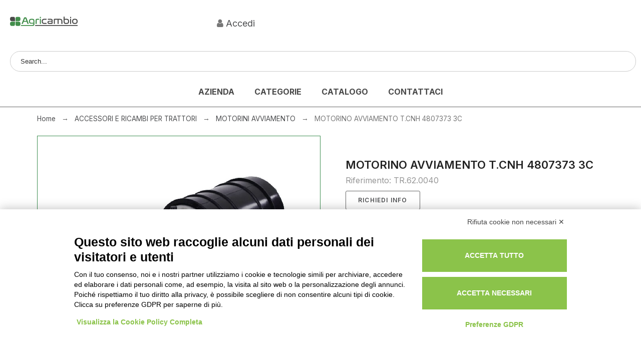

--- FILE ---
content_type: text/html; charset=utf-8
request_url: https://www.agricambio.it/motorini-avviamento/575-motorino-avviamento-tchn-4807373-3c.html
body_size: 40471
content:
<!doctype html>
<html lang="it-IT">

<head>
    
        
 
    <meta charset="utf-8">


    <title>MOTORINO AVVIAMENTO T.CNH 4807373 3C</title>
    <script data-keepinline="true">
    var cdcGtmApi = '//www.agricambio.it/module/cdc_googletagmanager/async';
    var ajaxShippingEvent = 1;
    var ajaxPaymentEvent = 1;

/* datalayer */
dataLayer = window.dataLayer || [];
    let cdcDatalayer = {"pageCategory":"product","event":"view_item","ecommerce":{"currency":"EUR","items":[{"item_name":"MOTORINO AVVIAMENTO T.CNH 4807373 3C","item_id":"575","price":"150","price_tax_exc":"150","price_tax_inc":"183","item_category":"ACCESSORI E RICAMBI PER TRATTORI","item_category2":"MOTORINI AVVIAMENTO","quantity":1,"google_business_vertical":"retail"}],"value":"150"}};
    dataLayer.push(cdcDatalayer);

/* call to GTM Tag */
(function(w,d,s,l,i){w[l]=w[l]||[];w[l].push({'gtm.start':
new Date().getTime(),event:'gtm.js'});var f=d.getElementsByTagName(s)[0],
j=d.createElement(s),dl=l!='dataLayer'?'&l='+l:'';j.async=true;j.src=
'https://www.googletagmanager.com/gtm.js?id='+i+dl;f.parentNode.insertBefore(j,f);
})(window,document,'script','dataLayer','GTM-MNVXLDXN');

/* async call to avoid cache system for dynamic data */
dataLayer.push({
  'event': 'datalayer_ready'
});
</script>		<link rel="stylesheet" href="https://fonts.googleapis.com/css?family=Inter:100,100italic,200,200italic,300,300italic,400,400italic,500,500italic,600,600italic,700,700italic,800,800italic,900,900italic%7COpen+Sans:100,100italic,200,200italic,300,300italic,400,400italic,500,500italic,600,600italic,700,700italic,800,800italic,900,900italic%7CSource+Serif+Pro:100,100italic,200,200italic,300,300italic,400,400italic,500,500italic,600,600italic,700,700italic,800,800italic,900,900italic%7CTinos:100,100italic,200,200italic,300,300italic,400,400italic,500,500italic,600,600italic,700,700italic,800,800italic,900,900italic&amp;display=swap" media="all">
		<link rel="stylesheet" href="https://fonts.googleapis.com/css?family=Roboto:100,100italic,200,200italic,300,300italic,400,400italic,500,500italic,600,600italic,700,700italic,800,800italic,900,900italic%7CRoboto+Slab:100,100italic,200,200italic,300,300italic,400,400italic,500,500italic,600,600italic,700,700italic,800,800italic,900,900italic&amp;display=swap" media="all">
		<link rel="stylesheet" href="https://www.agricambio.it/themes/alysumchild/assets/cache/theme-2e947b669.css" media="all">
	
	


	<script>
			var ceFrontendConfig = {"environmentMode":{"edit":false,"wpPreview":false},"is_rtl":false,"breakpoints":{"xs":0,"sm":480,"md":768,"lg":1025,"xl":1440,"xxl":1600},"version":"2.5.0-in-stock","urls":{"assets":"\/modules\/creativeelements\/views\/"},"productQuickView":0,"settings":{"page":[],"general":{"elementor_global_image_lightbox":"1","elementor_enable_lightbox_in_editor":"yes"}},"post":{"id":"575030101","title":"MOTORINO AVVIAMENTO T.CNH 4807373 3C","excerpt":""}};
		</script>
        <link rel="preload" href="/modules/creativeelements/views/lib/ceicons/fonts/ceicons.woff2?t6ebnx"
            as="font" type="font/woff2" crossorigin>
                <link rel="preload" href="/modules/creativeelements/views/lib/font-awesome/fonts/fontawesome-webfont.woff2?v=4.7.0"
            as="font" type="font/woff2" crossorigin>
        
    <meta name="description" content="Motorino avviamento Fiat/New Holland cod.originale 4807373-4755109-0.001.369.023
Visualizza maggiori dettagli nei documenti allegati.">
        <meta name="viewport" content="width=device-width, initial-scale=1">
    <meta name="author" content="support[at]promokit.eu">
    <meta name="copyright" content="promokit.eu">
    <meta name="application-name" content="Alysum Prestashop AMP Template">
            <meta name="application-version" content="210831813">
            
        <script type="application/ld+json">
  {
    "@context": "https://schema.org",
    "@type": "Organization",
    "name" : "Agricambio",
    "url" : "https://www.agricambio.it/",
          "logo": {
        "@type": "ImageObject",
        "url":"https://www.agricambio.it/img/logo-1713250670.svg"
      }
      }
</script>

<script type="application/ld+json">
  {
    "@context": "https://schema.org",
    "@type": "WebPage",
    "isPartOf": {
      "@type": "WebSite",
      "url":  "https://www.agricambio.it/",
      "name": "Agricambio"
    },
    "name": "MOTORINO AVVIAMENTO T.CNH 4807373 3C",
    "url":  "https://www.agricambio.it/motorini-avviamento/575-motorino-avviamento-tchn-4807373-3c.html"
  }
</script>


  <script type="application/ld+json">
    {
      "@context": "https://schema.org",
      "@type": "BreadcrumbList",
      "itemListElement": [
                  {
            "@type": "ListItem",
            "position": 1,
            "name": "Home",
            "item": "https://www.agricambio.it/"
          },                  {
            "@type": "ListItem",
            "position": 2,
            "name": "ACCESSORI E RICAMBI PER TRATTORI",
            "item": "https://www.agricambio.it/31-accessori-e-ricambi-per-trattori"
          },                  {
            "@type": "ListItem",
            "position": 3,
            "name": "MOTORINI AVVIAMENTO",
            "item": "https://www.agricambio.it/83-motorini-avviamento"
          },                  {
            "@type": "ListItem",
            "position": 4,
            "name": "MOTORINO AVVIAMENTO T.CNH 4807373 3C",
            "item": "https://www.agricambio.it/motorini-avviamento/575-motorino-avviamento-tchn-4807373-3c.html"
          }              ]
    }
  </script>
    
    
  <script type="application/ld+json">
  {
    "@context": "https://schema.org/",
    "@type": "Product",
    "name": "MOTORINO AVVIAMENTO T.CNH 4807373 3C",
    "description": "Motorino avviamento Fiat/New Holland cod.originale 4807373-4755109-0.001.369.023 Visualizza maggiori dettagli nei documenti allegati.",
    "category": "MOTORINI AVVIAMENTO",
    "image" :"https://www.agricambio.it/641-home_default/motorino-avviamento-tchn-4807373-3c.jpg",    "sku": "TR.62.0040",
    "mpn": "TR.62.0040"
        ,
    "brand": {
      "@type": "Brand",
      "name": "Agricambio"
    }
        ,"aggregateRating": {
      "@type": "AggregateRating",
      "ratingValue": "5",
      "reviewCount": "1"
    }
          }
</script>

    
        
    
    
        <meta property="og:url" content="https://www.agricambio.it/motorini-avviamento/575-motorino-avviamento-tchn-4807373-3c.html">
        <meta property="og:title" content="MOTORINO AVVIAMENTO T.CNH 4807373 3C">
        <meta property="og:locale" content="it-IT">
        <meta property="og:site_name" content="Agricambio">
                    
    
        <link rel="canonical" href="https://www.agricambio.it/motorini-avviamento/575-motorino-avviamento-tchn-4807373-3c.html">
    
    
            



    <link rel="icon" type="image/vnd.microsoft.icon" href="https://www.agricambio.it/img/favicon.ico?1717517470">
    <link rel="icon shortcut" type="image/x-icon" href="https://www.agricambio.it/img/favicon.ico?1717517470">
    <link rel="preload" type="image/svg+xml" href="https://www.agricambio.it//themes/alysum/assets/img/lib.svg" as="image" style="display:none" />



    <link rel="preconnect" href="https://fonts.gstatic.com"> 
<link rel="preload" href="https://fonts.googleapis.com/css?family=Roboto:400%7CInter:600,800%7CLato:600,400%7C" as="style">
<link rel="stylesheet" href="https://fonts.googleapis.com/css?family=Roboto:400%7CInter:600,800%7CLato:600,400%7C">



    <script>
    var pkcaptcha = {"key":"6Lew6PApAAAAAJYMDWfyM7vXXQVhmw02h7NDoN8u","contactform":"1","createaccount":"1","createaccount_dd":"1"};
    var pkcompare = {"controller":"https:\/\/www.agricambio.it\/comparison","max_items":4,"ids":"","phrases":{"title":"comparazione","add":"Aggiungi alla comparazione","remove":"Rimuovi dalla comparazione","added":"The product has been successfully added to <a href=\"https:\/\/www.agricambio.it\/comparison\">comparison<\/a>","removed":"The product has been successfully removed from <a href=\"https:\/\/www.agricambio.it\/comparison\">comparison<\/a>","max":"Non puoi aggiungere pi\u00f9 di 4 prodotti alla comparazione"}};
    var pkelements = {"controller":"https:\/\/www.agricambio.it\/module\/pkelements\/actions","searchController":"https:\/\/www.agricambio.it\/module\/pkelements\/search","formsController":"https:\/\/www.agricambio.it\/module\/pkelements\/forms"};
    var pkfacebook = {"general_appid":"","general_pageid":"","chat_state":"","chat_color":"#3193FF","facebook_position":"bottomright","chat_delay":"5","chat_simple":"1","chat_simple_link":"https:\/\/m.me\/promokit.eu","comments_state":"","comments_tab":"1","comments_width":"100%","comments_number":"10","comments_admins":"","login_state":"","login_redirect":"no_redirect","login_parent":".forgot-password","whatsapp_state":"1","whatsapp_type":"personal","whatsapp_position":"bottomleft","whatsapp_group":"","whatsapp_number":"3357323689","product_page_url":"https:\/\/www.agricambio.it\/motorini-avviamento\/575-motorino-avviamento-tchn-4807373-3c.html","controller":"https:\/\/www.agricambio.it\/module\/pkfacebook\/user","login_destination":"https:\/\/www.agricambio.it\/account","phrases":{"login":"Log in"}};
    var pkfavorites = {"add":"https:\/\/www.agricambio.it\/module\/pkfavorites\/actions?process=add","remove":"https:\/\/www.agricambio.it\/module\/pkfavorites\/actions?process=remove","phrases":{"title":"Preferiti","add":"Aggiungi ai preferiti","remove":"Rimuovi dai preferiti","added":"Il prodotto \u00e8 stato aggiunto al tuo <a href=\"https:\/\/www.agricambio.it\/favorites\">preferiti<\/a>","removed":"Il prodotto \u00e8 stato rimosso da <a href=\"https:\/\/www.agricambio.it\/favorites\">preferiti<\/a>"}};
    var pktheme = {"presets_preset":"delight","gs_admin_link":"0","gs_mobile_breakpoint":"1280","gs_totop":true,"gs_cart_icon_fixed":true,"gs_popup_search":false,"gs_latin_ext":false,"gs_cyrillic":false,"header_builder":"delight-header","header_builder_mobile":"mobile-header","header_sticky":true,"header_sticky_class":"header-sticky","footer_builder":"delight-footer","footer_builder_mobile":0,"hp_builder":"delight-home","hp_builder_mobile":0,"cp_builder_layout":0,"cp_page_width":"fixed","cp_listing_view":true,"cp_view_switcher":false,"cp_cols_switcher":true,"cp_perpage":true,"cp_category_preview":false,"cp_subcategories":false,"cp_category_description":false,"cp_collapse_filter":false,"cp_items_width":{"grid-template-columns":200},"cp_item_gap":{"grid-column-gap":20},"pp_builder_layout":0,"pp_share":false,"pp_countdown":true,"pp_innnerzoom":true,"pp_updownbuttons":true,"pp_builder_thumbs":true,"pp_product_tabs":true,"pp_details_tab":"1","pp_description_tab":true,"pp_vertical_tabs":false,"pp_viewed_products":true,"pp_category_products":true,"pp_crosselling":true,"pp_accessories":true,"cont_layout":-1,"cont_show_map":false,"cont_map_zoom_level":"10","cont_map_custom_style":false,"cont_longitude":"-0.4932303","cont_latitude":"39.4240166","cont_map_provider":"google","cont_leaflet_api_key":"","cont_google_api_key":null,"cont_address_block":true,"cont_email_block":true,"cont_phones_block":true,"cont_service_block":true,"pm_details_layout_type":"product-miniature","pm_details_layout":"pm_details_layout2","pm_qw_button":false,"pm_atc_button":true,"pm_colors":false,"pm_labels":true,"pm_countdown":false,"pm_hover_image":true,"pm_hover_image_number":"3","pm_filter_image":false,"pm_title":true,"pm_image_type":"home_default","pm_title_multiline":true,"pm_brand":false,"pm_desc":false,"pm_price":true,"pm_stars":false,"pm_attr":0,"pm_feature":-1,"sharing_facebook":true,"sharing_twitter":true,"sharing_pinterest":true,"sharing_email":true,"sharing_whatsapp":true,"sharing_telegram":false,"sharing_tumblr":false,"sharing_linkedin":false,"sharing_reddit":false,"mt_countdown":true,"mt_date_until":"2023-01-01","mt_notify":true,"breakpoints":{"mobile":768,"tablet":1024,"laptop":1280}};
    var prestashop = {"cart":{"products":[],"totals":{"total":{"type":"total","label":"Totale","amount":0,"value":"0,00\u00a0\u20ac"},"total_including_tax":{"type":"total","label":"Totale (tasse incl.)","amount":0,"value":"0,00\u00a0\u20ac"},"total_excluding_tax":{"type":"total","label":"Totale (tasse escl.)","amount":0,"value":"0,00\u00a0\u20ac"}},"subtotals":{"products":{"type":"products","label":"Totale parziale","amount":0,"value":"0,00\u00a0\u20ac"},"discounts":null,"shipping":{"type":"shipping","label":"Spedizione","amount":0,"value":""},"tax":null},"products_count":0,"summary_string":"0 articoli","vouchers":{"allowed":1,"added":[]},"discounts":[],"minimalPurchase":100,"minimalPurchaseRequired":"\u00c8 richiesto un acquisto minimo complessivo di 100,00\u00a0\u20ac (Iva esclusa) per convalidare il tuo ordine. il totale attuale \u00e8 0,00\u00a0\u20ac (Iva escl.)."},"currency":{"id":1,"name":"Euro","iso_code":"EUR","iso_code_num":"978","sign":"\u20ac"},"customer":{"lastname":null,"firstname":null,"email":null,"birthday":null,"newsletter":null,"newsletter_date_add":null,"optin":null,"website":null,"company":null,"siret":null,"ape":null,"is_logged":false,"gender":{"type":null,"name":null},"addresses":[]},"country":{"id_zone":9,"id_currency":0,"call_prefix":39,"iso_code":"IT","active":"1","contains_states":"1","need_identification_number":"0","need_zip_code":"1","zip_code_format":"NNNNN","display_tax_label":"1","name":"Italia","id":10},"language":{"name":"Italiano (Italian)","iso_code":"it","locale":"it-IT","language_code":"it-it","active":"1","is_rtl":"0","date_format_lite":"d\/m\/Y","date_format_full":"d\/m\/Y H:i:s","id":1},"page":{"title":"","canonical":"https:\/\/www.agricambio.it\/motorini-avviamento\/575-motorino-avviamento-tchn-4807373-3c.html","meta":{"title":"MOTORINO AVVIAMENTO T.CNH 4807373 3C","description":"Motorino avviamento Fiat\/New Holland cod.originale 4807373-4755109-0.001.369.023\nVisualizza maggiori dettagli nei documenti allegati.","keywords":"","robots":"index"},"page_name":"product","body_classes":{"lang-it":true,"lang-rtl":false,"country-IT":true,"currency-EUR":true,"layout-full-width":true,"page-product":true,"tax-display-enabled":true,"page-customer-account":false,"product-id-575":true,"product-MOTORINO AVVIAMENTO T.CNH 4807373 3C":true,"product-id-category-83":true,"product-id-manufacturer-0":true,"product-id-supplier-0":true,"product-available-for-order":true},"admin_notifications":[],"password-policy":{"feedbacks":{"0":"Molto debole","1":"Debole","2":"Media","3":"Forte","4":"Molto forte","Straight rows of keys are easy to guess":"I tasti consecutivi sono facili da indovinare","Short keyboard patterns are easy to guess":"Gli schemi brevi sulla tastiera sono facili da indovinare","Use a longer keyboard pattern with more turns":"Utilizza uno schema pi\u00f9 lungo sulla tastiera con pi\u00f9 variazioni","Repeats like \"aaa\" are easy to guess":"Le ripetizioni come \u201caaa\u201d sono facili da indovinare","Repeats like \"abcabcabc\" are only slightly harder to guess than \"abc\"":"Le ripetizioni come \u201cabcabcabc\u201d sono solo leggermente pi\u00f9 difficili da indovinare rispetto ad \u201cabc\u201d","Sequences like abc or 6543 are easy to guess":"Le sequenze come \"abc\" o 6543 sono facili da indovinare","Recent years are easy to guess":"Gli anni recenti sono facili da indovinare","Dates are often easy to guess":"Le date sono spesso facili da indovinare","This is a top-10 common password":"Questa \u00e8 una delle 10 password pi\u00f9 comuni","This is a top-100 common password":"Questa \u00e8 una delle 100 password pi\u00f9 comuni","This is a very common password":"Questa password \u00e8 molto comune","This is similar to a commonly used password":"Questa password \u00e8 simile a un\u2019altra comunemente utilizzata","A word by itself is easy to guess":"Una parola di per s\u00e9 \u00e8 facile da indovinare","Names and surnames by themselves are easy to guess":"Nomi e cognomi sono di per s\u00e9 facili da indovinare","Common names and surnames are easy to guess":"Nomi e cognomi comuni sono facili da indovinare","Use a few words, avoid common phrases":"Utilizza diverse parole, evita le frasi comuni","No need for symbols, digits, or uppercase letters":"Nessun bisogno di simboli, cifre o lettere maiuscole","Avoid repeated words and characters":"Evita parole e caratteri ripetuti","Avoid sequences":"Evita le sequenze","Avoid recent years":"Evita gli anni recenti","Avoid years that are associated with you":"Evita gli anni associati a te","Avoid dates and years that are associated with you":"Evita date e anni associati a te","Capitalization doesn't help very much":"Le maiuscole non sono molto efficaci","All-uppercase is almost as easy to guess as all-lowercase":"Tutto maiuscolo \u00e8 quasi altrettanto facile da indovinare di tutto minuscolo","Reversed words aren't much harder to guess":"Le parole al contrario non sono molto pi\u00f9 difficili da indovinare","Predictable substitutions like '@' instead of 'a' don't help very much":"Sostituzioni prevedibili come \"@\" invece di \"a\" non sono molto efficaci","Add another word or two. Uncommon words are better.":"Aggiungi una o due parole in pi\u00f9. Le parole insolite sono pi\u00f9 sicure."}}},"shop":{"name":"Agricambio","logo":"https:\/\/www.agricambio.it\/img\/logo-1713250670.svg","stores_icon":"https:\/\/www.agricambio.it\/img\/logo_stores.png","favicon":"https:\/\/www.agricambio.it\/img\/favicon.ico"},"core_js_public_path":"\/themes\/","urls":{"base_url":"https:\/\/www.agricambio.it\/","current_url":"https:\/\/www.agricambio.it\/motorini-avviamento\/575-motorino-avviamento-tchn-4807373-3c.html","shop_domain_url":"https:\/\/www.agricambio.it","img_ps_url":"https:\/\/www.agricambio.it\/img\/","img_cat_url":"https:\/\/www.agricambio.it\/img\/c\/","img_lang_url":"https:\/\/www.agricambio.it\/img\/l\/","img_prod_url":"https:\/\/www.agricambio.it\/img\/p\/","img_manu_url":"https:\/\/www.agricambio.it\/img\/m\/","img_sup_url":"https:\/\/www.agricambio.it\/img\/su\/","img_ship_url":"https:\/\/www.agricambio.it\/img\/s\/","img_store_url":"https:\/\/www.agricambio.it\/img\/st\/","img_col_url":"https:\/\/www.agricambio.it\/img\/co\/","img_url":"https:\/\/www.agricambio.it\/themes\/alysumchild\/assets\/img\/","css_url":"https:\/\/www.agricambio.it\/themes\/alysumchild\/assets\/css\/","js_url":"https:\/\/www.agricambio.it\/themes\/alysumchild\/assets\/js\/","pic_url":"https:\/\/www.agricambio.it\/upload\/","theme_assets":"https:\/\/www.agricambio.it\/themes\/alysumchild\/assets\/","theme_dir":"https:\/\/www.agricambio.it\/home\/www\/vhosts\/agricambio.it\/httpdocs\/themes\/alysumchild\/","pages":{"address":"https:\/\/www.agricambio.it\/indirizzo","addresses":"https:\/\/www.agricambio.it\/indirizzi","authentication":"https:\/\/www.agricambio.it\/login","manufacturer":"https:\/\/www.agricambio.it\/marche","cart":"https:\/\/www.agricambio.it\/carrello","category":"https:\/\/www.agricambio.it\/index.php?controller=category","cms":"https:\/\/www.agricambio.it\/index.php?controller=cms","contact":"https:\/\/www.agricambio.it\/contattaci","discount":"https:\/\/www.agricambio.it\/buoni-sconto","guest_tracking":"https:\/\/www.agricambio.it\/tracciatura-ospite","history":"https:\/\/www.agricambio.it\/cronologia-ordini","identity":"https:\/\/www.agricambio.it\/dati-personali","index":"https:\/\/www.agricambio.it\/","my_account":"https:\/\/www.agricambio.it\/account","order_confirmation":"https:\/\/www.agricambio.it\/conferma-ordine","order_detail":"https:\/\/www.agricambio.it\/index.php?controller=order-detail","order_follow":"https:\/\/www.agricambio.it\/segui-ordine","order":"https:\/\/www.agricambio.it\/ordine","order_return":"https:\/\/www.agricambio.it\/index.php?controller=order-return","order_slip":"https:\/\/www.agricambio.it\/buono-ordine","pagenotfound":"https:\/\/www.agricambio.it\/pagina-non-trovata","password":"https:\/\/www.agricambio.it\/recupero-password","pdf_invoice":"https:\/\/www.agricambio.it\/index.php?controller=pdf-invoice","pdf_order_return":"https:\/\/www.agricambio.it\/index.php?controller=pdf-order-return","pdf_order_slip":"https:\/\/www.agricambio.it\/index.php?controller=pdf-order-slip","prices_drop":"https:\/\/www.agricambio.it\/offerte","product":"https:\/\/www.agricambio.it\/index.php?controller=product","registration":"https:\/\/www.agricambio.it\/registrazione","search":"https:\/\/www.agricambio.it\/ricerca","sitemap":"https:\/\/www.agricambio.it\/mappa-del-sito","stores":"https:\/\/www.agricambio.it\/negozi","supplier":"https:\/\/www.agricambio.it\/fornitori","new_products":"https:\/\/www.agricambio.it\/nuovi-prodotti","brands":"https:\/\/www.agricambio.it\/marche","register":"https:\/\/www.agricambio.it\/registrazione","order_login":"https:\/\/www.agricambio.it\/ordine?login=1"},"alternative_langs":[],"actions":{"logout":"https:\/\/www.agricambio.it\/?mylogout="},"no_picture_image":{"bySize":{"small_default":{"url":"https:\/\/www.agricambio.it\/img\/p\/it-default-small_default.jpg","width":80,"height":104},"cart_default":{"url":"https:\/\/www.agricambio.it\/img\/p\/it-default-cart_default.jpg","width":126,"height":163},"home_default":{"url":"https:\/\/www.agricambio.it\/img\/p\/it-default-home_default.jpg","width":380,"height":494},"medium_default":{"url":"https:\/\/www.agricambio.it\/img\/p\/it-default-medium_default.jpg","width":500,"height":650},"large_default":{"url":"https:\/\/www.agricambio.it\/img\/p\/it-default-large_default.jpg","width":1000,"height":1300}},"small":{"url":"https:\/\/www.agricambio.it\/img\/p\/it-default-small_default.jpg","width":80,"height":104},"medium":{"url":"https:\/\/www.agricambio.it\/img\/p\/it-default-home_default.jpg","width":380,"height":494},"large":{"url":"https:\/\/www.agricambio.it\/img\/p\/it-default-large_default.jpg","width":1000,"height":1300},"legend":""}},"configuration":{"display_taxes_label":true,"display_prices_tax_incl":false,"is_catalog":true,"show_prices":false,"opt_in":{"partner":true},"quantity_discount":{"type":"discount","label":"Sconto unit\u00e0"},"voucher_enabled":1,"return_enabled":0},"field_required":[],"breadcrumb":{"links":[{"title":"Home","url":"https:\/\/www.agricambio.it\/"},{"title":"ACCESSORI E RICAMBI PER TRATTORI","url":"https:\/\/www.agricambio.it\/31-accessori-e-ricambi-per-trattori"},{"title":"MOTORINI AVVIAMENTO","url":"https:\/\/www.agricambio.it\/83-motorini-avviamento"},{"title":"MOTORINO AVVIAMENTO T.CNH 4807373 3C","url":"https:\/\/www.agricambio.it\/motorini-avviamento\/575-motorino-avviamento-tchn-4807373-3c.html"}],"count":4},"link":{"protocol_link":"https:\/\/","protocol_content":"https:\/\/"},"time":1768638143,"static_token":"141d8d5235997256c4c8c3209a674ee1","token":"634878885315e68dbd74984922d94fc0","debug":false};
    var prestashopFacebookAjaxController = "https:\/\/www.agricambio.it\/module\/ps_facebook\/Ajax";
    var psemailsubscription_subscription = "https:\/\/www.agricambio.it\/module\/ps_emailsubscription\/subscription";
  </script>



    
<script type="text/javascript">
    var Days_text = 'Giorno(i)';
    var Hours_text = 'Ora(e)';
    var Mins_text = 'Minuto(i)';
    var Sec_text = 'Secondo(i)';
</script><!-- START OF DOOFINDER SCRIPT -->
  <script>
    const dfLayerOptions = {
      installationId: "765b70ee-6586-45c8-9678-6a9e9fba4eb5",
      zone: "eu1",
      language: "it-it",
      currency: "EUR"
    };
    (function (l, a, y, e, r, s) {
      r = l.createElement(a); r.onload = e; r.async = 1; r.src = y;
      s = l.getElementsByTagName(a)[0]; s.parentNode.insertBefore(r, s);
    })(document, 'script', 'https://cdn.doofinder.com/livelayer/1/js/loader.min.js', function () {
      doofinderLoader.load(dfLayerOptions);
    });

    document.addEventListener('doofinder.cart.add', function(event) {

      const checkIfCartItemHasVariation = (cartObject) => {
        return (cartObject.item_id === cartObject.grouping_id) ? false : true;
      };

      /**
      * Returns only ID from string
      */
      const sanitizeVariationID = (variationID) => {
        return variationID.replace(/\D/g, "")
      };

      doofinderManageCart({
        cartURL          : "https://www.agricambio.it/carrello",  /* required for prestashop 1.7, in previous versions it will be empty. */
        cartToken        : "141d8d5235997256c4c8c3209a674ee1",
        productID        : checkIfCartItemHasVariation(event.detail) ? event.detail.grouping_id : event.detail.item_id,
        customizationID  : checkIfCartItemHasVariation(event.detail) ? sanitizeVariationID(event.detail.item_id) : 0,   /* If there are no combinations, the value will be 0 */
        quantity         : event.detail.amount,
        statusPromise    : event.detail.statusPromise,
        itemLink         : event.detail.link,
        group_id         : event.detail.group_id
      });
    });
  </script>
<!-- END OF DOOFINDER SCRIPT -->





<script src="https://bnr.elmobot.eu/Yj7_FPowz2ded6h7yjbhD/it.js"></script>    
  
    
      <meta property="og:type" content="product">
      <meta property="og:description" content="Motorino avviamento Fiat/New Holland cod.originale 4807373-4755109-0.001.369.023
Visualizza maggiori dettagli nei documenti allegati.">
      <meta property="og:image:alt" content="Agricambio - MOTORINO AVVIAMENTO T.CNH 4807373 3C">
      <meta property="product:retailer_item_id" content="575" />
                    <meta property="product:availability"
          content="">
                    <meta property="og:image" content="https://www.agricambio.it/641-large_default/motorino-avviamento-tchn-4807373-3c.jpg">
                              
        <link rel="canonical" href="https://www.agricambio.it/motorini-avviamento/575-motorino-avviamento-tchn-4807373-3c.html">
      
    
  

</head>

<body id="product" class="lang-it country-it currency-eur layout-full-width page-product tax-display-enabled product-id-575 product-motorino-avviamento-t-cnh-4807373-3c product-id-category-83 product-id-manufacturer-0 product-id-supplier-0 product-available-for-order pm_details_layout2 category-page-width-fixed elementor-page elementor-page-575030101">

    
        <!-- Google Tag Manager (noscript) -->
<noscript><iframe src="https://www.googletagmanager.com/ns.html?id=GTM-MNVXLDXN"
height="0" width="0" style="display:none;visibility:hidden"></iframe></noscript>
<!-- End Google Tag Manager (noscript) -->

    

    
        
               
 
 
 
 
 
 
 <header id="header">
     
          <template id="mobile-header-template">
                              <div data-elementor-type="page" data-elementor-id="10010000" class="elementor elementor-10010000 elementor-bc-flex-widget" data-elementor-settings="[]">
            <div class="elementor-inner">
                <div class="elementor-section-wrap">
                            <section class="elementor-element elementor-element-3a69bcd1 elementor-section-full_width elementor-section-height-default elementor-section-height-default elementor-section elementor-top-section" data-id="3a69bcd1" data-element_type="section">
                            <div class="elementor-container elementor-column-gap-default">
                <div class="elementor-row">
                <div class="elementor-element elementor-element-7fccc040 elementor-column elementor-col-33 elementor-top-column" data-id="7fccc040" data-element_type="column">
            <div class="elementor-column-wrap elementor-element-populated">
                <div class="elementor-widget-wrap">
                <div class="elementor-element elementor-element-448e49a6 elementor-widget elementor-widget-pklogo" data-id="448e49a6" data-element_type="widget" data-widget_type="pklogo.default">
                <div class="elementor-widget-container">
        <div class="header_logo h-100 w-100">
        <div class="logo-link-wrap">
        <a class="header_logo_img dib" href="https://www.agricambio.it/" title="Agricambio">
        <img class="logo" src="https://shop.agricambio.it/img/logo-1713250670.svg" alt="Agricambio" width="135" height="25" style="min-width:135px;width:135px;height:25px;">
    </a>
  </div></div>        </div>
                </div>
                        </div>
            </div>
        </div>
                <div class="elementor-element elementor-element-a974d3f elementor-column elementor-col-33 elementor-top-column" data-id="a974d3f" data-element_type="column">
            <div class="elementor-column-wrap elementor-element-populated">
                <div class="elementor-widget-wrap">
                <div class="elementor-element elementor-element-57eaae0 elementor-widget elementor-widget-shortcode" data-id="57eaae0" data-element_type="widget" data-widget_type="shortcode.default">
                <div class="elementor-widget-container">
                <div class="elementor-shortcode"> <div class="header_user relative">
 <ul>
     <div class="header_user_info">
        
         <i class="fa fa-user"></i>
                      <a href="https://www.agricambio.it/account" class="login main_color_hvr" rel="nofollow">
                 Accedi
             </a>
             <!--o
             <a href="https://www.agricambio.it/registrazione" class="login main_color_hvr">
                 Registrazione
             </a>-->
              </div>
 </ul>
</div>
</div>
                </div>
                </div>
                        </div>
            </div>
        </div>
                <div class="elementor-element elementor-element-da179d6 elementor-column elementor-col-33 elementor-top-column" data-id="da179d6" data-element_type="column">
            <div class="elementor-column-wrap elementor-element-populated">
                <div class="elementor-widget-wrap">
                <div class="elementor-element elementor-element-6bb401f elementor-widget__width-auto elementor-widget elementor-widget-pkcart" data-id="6bb401f" data-element_type="widget" data-widget_type="pkcart.default">
                <div class="elementor-widget-container">
        <div class="pk-ce-widget-wrapper"><div class="pk-ce-widget view_grid">
<div class="cart-select user-select relative dib">
    <div class="pk-cart dd_el">
                                                                         
<div class="current-item cp smooth02 flex-container icon-element justify-content-center align-items-center" data-pktabname="el-cart" data-pktabgroup="el-cart" data-pktype="sidebar">
            <svg class="svgic">
            <use href="/themes/alysumchild/assets/img/lib.svg#cart"></use>
        </svg>
                            <span class="header-item-counter cart-products-count" data-productsnum="0">0</span>
    </div>
             
            </div>
</div></div></div>        </div>
                </div>
                        </div>
            </div>
        </div>
                        </div>
            </div>
        </section>
                <section class="elementor-element elementor-element-be1b20a elementor-section-full_width elementor-section-height-default elementor-section-height-default elementor-section elementor-top-section" data-id="be1b20a" data-element_type="section">
                            <div class="elementor-container elementor-column-gap-default">
                <div class="elementor-row">
                <div class="elementor-element elementor-element-c60d0ec elementor-column elementor-col-100 elementor-top-column" data-id="c60d0ec" data-element_type="column">
            <div class="elementor-column-wrap elementor-element-populated">
                <div class="elementor-widget-wrap">
                <div class="elementor-element elementor-element-2d01086 elementor-widget__width-auto elementor%s-align-flex-start elementor%s-align-flex-start elementor-widget elementor-widget-pksearch" data-id="2d01086" data-element_type="widget" data-widget_type="pksearch.default">
                <div class="elementor-widget-container">
        <div class="pk-ce-widget-wrapper"><div class="pk-ce-widget view_grid">







    
<div class="pk-search-widget flex-container categories-outside" data-show_input=yes data-items_limit=5 data-order_by=position data-order_way=desc data-button_action=open_sidebar data-minlength=3>
    <form 
        method="get"
        action="https://www.agricambio.it/module/pkelements/search" 
        data-original-action="https://www.agricambio.it/ricerca" 
        class="relative">
        <fieldset class="flex-container align-items-center">
            <legend>Search</legend>
            
            <div class="relative inner-search-button flex-container">
            
    <input 
        type="search" 
        name="s" 
        value="" 
        class="" 
        placeholder="Search..." 
        aria-label="Search">

            
            <button class="flex-container justify-content-center align-items-center" aria-label="Search"
             data-pktabname="el-search"
            data-pktabgroup="el-search" data-pktype="sidebar" >
            <svg class="svgic svg-loader in_progress">
                <use href="/themes/alysumchild/assets/img/lib.svg#loading"></use>
            </svg>
            <svg class="svgic svg-search">
                <use href="/themes/alysumchild/assets/img/lib.svg#search"></use>
            </svg>
                    </button>
    
        </div>
    
            
    
                    </fieldset>
    </form>
</div></div></div>        </div>
                </div>
                        </div>
            </div>
        </div>
                        </div>
            </div>
        </section>
                        </div>
            </div>
        </div>
        
              </template>
     <div class="mobile-header-wrapper">
              </div>
     <div class="desktop-header-wrapper">
      
                       <div data-elementor-type="page" data-elementor-id="24010000" class="elementor elementor-24010000 elementor-bc-flex-widget" data-elementor-settings="[]">
            <div class="elementor-inner">
                <div class="elementor-section-wrap">
                            <section class="elementor-element elementor-element-4417569 elementor-section-boxed elementor-section-height-default elementor-section-height-default elementor-section elementor-top-section" data-id="4417569" data-element_type="section">
                            <div class="elementor-container elementor-column-gap-default">
                <div class="elementor-row">
                <div class="elementor-element elementor-element-203c354 elementor-column elementor-col-25 elementor-top-column" data-id="203c354" data-element_type="column">
            <div class="elementor-column-wrap elementor-element-populated">
                <div class="elementor-widget-wrap">
                <div class="elementor-element elementor-element-37a57977 elementor-widget__width-auto elementor-widget elementor-widget-pklogo" data-id="37a57977" data-element_type="widget" data-widget_type="pklogo.default">
                <div class="elementor-widget-container">
        <div class="header_logo h-100 w-100">
        <div class="logo-link-wrap">
        <a class="header_logo_img dib" href="https://www.agricambio.it/" title="Agricambio">
        <img class="logo" src="https://www.agricambio.it/img/logo-1713250670.svg" alt="Agricambio" width="400" height="100" style="min-width:400px;width:400px;height:100px;">
    </a>
  </div></div>        </div>
                </div>
                        </div>
            </div>
        </div>
                <div class="elementor-element elementor-element-3b3792c elementor-column elementor-col-25 elementor-top-column" data-id="3b3792c" data-element_type="column">
            <div class="elementor-column-wrap">
                <div class="elementor-widget-wrap">
                        </div>
            </div>
        </div>
                <div class="elementor-element elementor-element-119482f elementor-column elementor-col-25 elementor-top-column" data-id="119482f" data-element_type="column">
            <div class="elementor-column-wrap elementor-element-populated">
                <div class="elementor-widget-wrap">
                <div class="elementor-element elementor-element-45bfbbc elementor-position-left elementor-vertical-align-middle elementor-view-default elementor-widget elementor-widget-icon-box" data-id="45bfbbc" data-element_type="widget" data-widget_type="icon-box.default">
                <div class="elementor-widget-container">
                <div class="elementor-icon-box-wrapper">
                    <div class="elementor-icon-box-icon">
                <span  class="elementor-icon elementor-animation-">
                    <i class="fa fa-home" aria-hidden="true"></i>
                </span>
            </div>
                    <div class="elementor-icon-box-content">
                <h3 class="elementor-icon-box-title">
                    <span  >
                        Carmagnola, Via Cesare Luda, 25/27                    </span>
                </h3>
                <p class="elementor-icon-box-description">Tel : 011.9773703</p>
            </div>
        </div>
                </div>
                </div>
                        </div>
            </div>
        </div>
                <div class="elementor-element elementor-element-a0d489f elementor-column elementor-col-25 elementor-top-column" data-id="a0d489f" data-element_type="column">
            <div class="elementor-column-wrap elementor-element-populated">
                <div class="elementor-widget-wrap">
                <div class="elementor-element elementor-element-ae4fb68 elementor-position-left elementor-vertical-align-middle elementor-view-default elementor-widget elementor-widget-icon-box" data-id="ae4fb68" data-element_type="widget" data-widget_type="icon-box.default">
                <div class="elementor-widget-container">
                <div class="elementor-icon-box-wrapper">
                    <div class="elementor-icon-box-icon">
                <span  class="elementor-icon elementor-animation-">
                    <i class="fa fa-home" aria-hidden="true"></i>
                </span>
            </div>
                    <div class="elementor-icon-box-content">
                <h3 class="elementor-icon-box-title">
                    <span  >
                        Fossano Via Circonvallazione, 33                    </span>
                </h3>
                <p class="elementor-icon-box-description">Tel : 0172.056130</p>
            </div>
        </div>
                </div>
                </div>
                        </div>
            </div>
        </div>
                        </div>
            </div>
        </section>
                <section class="elementor-element elementor-element-278b1f5e elementor-section-boxed elementor-section-height-default elementor-section-height-default elementor-section elementor-top-section" data-id="278b1f5e" data-element_type="section">
                            <div class="elementor-container elementor-column-gap-default">
                <div class="elementor-row">
                <div class="elementor-element elementor-element-d03631e elementor-column elementor-col-25 elementor-top-column" data-id="d03631e" data-element_type="column">
            <div class="elementor-column-wrap elementor-element-populated">
                <div class="elementor-widget-wrap">
                <div class="elementor-element elementor-element-74d6d58 elementor-widget elementor-widget-image" data-id="74d6d58" data-element_type="widget" data-widget_type="image.default">
                <div class="elementor-widget-container">
                <div class="elementor-image">
        
        
        <img src="/img/cms/img-agri/tag_agricambio_v.svg" loading="lazy" alt="" width="1000" height="1000">
        
        
                </div>
                </div>
                </div>
                        </div>
            </div>
        </div>
                <div class="elementor-element elementor-element-4e42f6b0 elementor-column elementor-col-25 elementor-top-column" data-id="4e42f6b0" data-element_type="column">
            <div class="elementor-column-wrap elementor-element-populated">
                <div class="elementor-widget-wrap">
                <div class="elementor-element elementor-element-78e5a376 elementor%s-align-center elementor%s-align-flex-start elementor-widget elementor-widget-pksearch" data-id="78e5a376" data-element_type="widget" data-widget_type="pksearch.default">
                <div class="elementor-widget-container">
        <div class="pk-ce-widget-wrapper"><div class="pk-ce-widget view_grid">







    
<div class="pk-search-widget flex-container categories-outside" data-button_action=goto_searchpage data-show_input=yes data-items_limit=5 data-order_by=position data-order_way=desc data-minlength=3>
    <form 
        method="get"
        action="https://www.agricambio.it/module/pkelements/search" 
        data-original-action="https://www.agricambio.it/ricerca" 
        class="relative">
        <fieldset class="flex-container align-items-center">
            <legend>Search</legend>
            
            <div class="relative inner-search-button flex-container">
            
    <input 
        type="search" 
        name="s" 
        value="" 
        class="" 
        placeholder="Search..." 
        aria-label="Search">

            
            <button class="flex-container justify-content-center align-items-center" aria-label="Search"
            >
            <svg class="svgic svg-loader in_progress">
                <use href="/themes/alysumchild/assets/img/lib.svg#loading"></use>
            </svg>
            <svg class="svgic svg-search">
                <use href="/themes/alysumchild/assets/img/lib.svg#search"></use>
            </svg>
                    </button>
    
        </div>
    
            
    
                    </fieldset>
    </form>
</div></div></div>        </div>
                </div>
                        </div>
            </div>
        </div>
                <div class="elementor-element elementor-element-fb886d1 elementor-column elementor-col-25 elementor-top-column" data-id="fb886d1" data-element_type="column">
            <div class="elementor-column-wrap elementor-element-populated">
                <div class="elementor-widget-wrap">
                <div class="elementor-element elementor-element-c729f5c elementor-widget__width-auto elementor-widget elementor-widget-pkfavorites" data-id="c729f5c" data-element_type="widget" data-widget_type="pkfavorites.default">
                <div class="elementor-widget-container">
        <div class="pk-ce-widget-wrapper"><div class="pk-ce-widget view_grid">


<div class="favorites-select user-select relative dib">
    <div class="pk-favorites">
                                                                             
<div class="current-item cp smooth02 flex-container icon-element justify-content-center align-items-center" data-pktabname="el-products" data-pktabgroup="el-products" data-pktabsection="el-favorites" data-pktype="sidebar">
            <svg class="svgic">
            <use href="/themes/alysumchild/assets/img/lib.svg#heart"></use>
        </svg>
                            <span class="header-item-counter js-pkfavorites-counter" data-productsnum="0">0</span>
    </div>
             
                    </div>
</div></div></div>        </div>
                </div>
                <div class="elementor-element elementor-element-3191479 elementor-widget__width-auto elementor-widget elementor-widget-pkcart" data-id="3191479" data-element_type="widget" data-widget_type="pkcart.default">
                <div class="elementor-widget-container">
        <div class="pk-ce-widget-wrapper"><div class="pk-ce-widget view_grid">
<div class="cart-select user-select relative dib">
    <div class="pk-cart dd_el">
                                                                         
<div class="current-item cp smooth02 flex-container icon-element justify-content-center align-items-center" data-pktabname="el-cart" data-pktabgroup="el-cart" data-pktype="sidebar">
            <svg class="svgic">
            <use href="/themes/alysumchild/assets/img/lib.svg#cart"></use>
        </svg>
                            <span class="header-item-counter cart-products-count" data-productsnum="0">0</span>
    </div>
             
            </div>
</div></div></div>        </div>
                </div>
                        </div>
            </div>
        </div>
                <div class="elementor-element elementor-element-9173a22 elementor-column elementor-col-25 elementor-top-column" data-id="9173a22" data-element_type="column">
            <div class="elementor-column-wrap elementor-element-populated">
                <div class="elementor-widget-wrap">
                <div class="elementor-element elementor-element-933e39c elementor-widget elementor-widget-shortcode" data-id="933e39c" data-element_type="widget" data-widget_type="shortcode.default">
                <div class="elementor-widget-container">
                <div class="elementor-shortcode"> <div class="header_user relative">
 <ul>
     <div class="header_user_info">
        
         <i class="fa fa-user"></i>
                      <a href="https://www.agricambio.it/account" class="login main_color_hvr" rel="nofollow">
                 Accedi
             </a>
             <!--o
             <a href="https://www.agricambio.it/registrazione" class="login main_color_hvr">
                 Registrazione
             </a>-->
              </div>
 </ul>
</div>
</div>
                </div>
                </div>
                        </div>
            </div>
        </div>
                        </div>
            </div>
        </section>
                <section class="elementor-element elementor-element-7b2dc19 elementor-section-boxed elementor-section-height-default elementor-section-height-default elementor-section elementor-top-section" data-id="7b2dc19" data-element_type="section">
                            <div class="elementor-container elementor-column-gap-default">
                <div class="elementor-row">
                <div class="elementor-element elementor-element-6fe4aa0 elementor-column elementor-col-100 elementor-top-column" data-id="6fe4aa0" data-element_type="column">
            <div class="elementor-column-wrap">
                <div class="elementor-widget-wrap">
                        </div>
            </div>
        </div>
                        </div>
            </div>
        </section>
                        </div>
            </div>
        </div>
        
       
     </div> 
         <div class="ets_mm_megamenu 
        layout_layout1 
         show_icon_in_mobile 
          
        transition_fade   
        transition_full 
         
        sticky_enabled 
         
        ets-dir-ltr        hook-custom        single_layout         disable_sticky_mobile          hover          mm_menu_center         "
        data-bggray="bg_gray"
        >
        <div class="ets_mm_megamenu_content">
            <div class="container">
                <div class="ets_mm_megamenu_content_content">
                    <div class="ybc-menu-toggle ybc-menu-btn closed">
                        <span class="ybc-menu-button-toggle_icon">
                            <i class="icon-bar"></i>
                            <i class="icon-bar"></i>
                            <i class="icon-bar"></i>
                        </span>
                        Menù
                    </div>
                        <ul class="mm_menus_ul  ">
        <li class="close_menu">
            <div class="pull-left">
                <span class="mm_menus_back">
                    <i class="icon-bar"></i>
                    <i class="icon-bar"></i>
                    <i class="icon-bar"></i>
                </span>
                Menù
            </div>
            <div class="pull-right">
                <span class="mm_menus_back_icon"></span>
                Indietro
            </div>
        </li>
                    <li class="mm_menus_li mm_sub_align_full hover "
                >
                <a class="ets_mm_url"                         href="https://www.agricambio.it/content/4-azienda"
                        style="font-size:16px;">
                    <span class="mm_menu_content_title">
                                                Azienda
                                                                    </span>
                </a>
                                                                                                    </li>
                    <li class="mm_menus_li mm_menus_li_tab mm_sub_align_full mm_has_sub display_tabs_in_full_width display_tabs_in_full_width hover "
                style="width: auto;">
                <a class="ets_mm_url"                         href="#"
                        style="font-size:16px;">
                    <span class="mm_menu_content_title">
                                                Categorie
                                                                    </span>
                </a>
                                                            <span class="arrow closed"></span>
                                                                                                <ul class="mm_columns_ul mm_columns_ul_tab "
                            style="width:70vw; font-size:14px;">
                                                            <li class="mm_tabs_li open menu_ver_alway_open_first mm_tabs_has_content   ver_alway_hide">
                                    <div class="mm_tab_li_content closed"
                                         style="width: 30vw">
                                        <span class="mm_tab_name mm_tab_toggle mm_tab_has_child">
                                            <span class="mm_tab_toggle_title">
                                                                                                    <a class="ets_mm_url" href="https://www.agricambio.it/3-alberi-cardanici-e-parti-di-ricambio">
                                                                                                                                                        ALBERI CARDANICI E PARTI DI RICAMBIO
                                                                                                                                                        </a>
                                                                                            </span>
                                        </span>
                                    </div>
                                                                            <ul class="mm_columns_contents_ul "
                                            style=" width:calc(100% - 30vw + 2px); left: 30vw;right: 30vw;">
                                                                                            <li class="mm_columns_li column_size_4  mm_has_sub">
                                                                                                            <ul class="mm_blocks_ul">
                                                                                                                            <li data-id-block="335"
                                                                    class="mm_blocks_li">
                                                                        
    <div class="ets_mm_block mm_block_type_category">
                    <span class="h4"  style="font-size:16px">
                                    ALBERI CARDANICI E PARTI DI RICAMBIO
                                </span>
                <div class="ets_mm_block_content">        
                                <ul class="ets_mm_categories">
                    <li class="has-sub">
                <a class="ets_mm_url" href="https://www.agricambio.it/4-alberi-cardanici">ALBERI CARDANICI</a>
                                    <span class="arrow closed"></span>
                        <ul class="ets_mm_categories">
                    <li >
                <a class="ets_mm_url" href="https://www.agricambio.it/6-stellare">STELLARE</a>
                            </li>
                    <li >
                <a class="ets_mm_url" href="https://www.agricambio.it/5-triangolare">TRIANGOLARE</a>
                            </li>
                    <li >
                <a class="ets_mm_url" href="https://www.agricambio.it/7-york">YORK</a>
                            </li>
            </ul>

                            </li>
                    <li class="has-sub">
                <a class="ets_mm_url" href="https://www.agricambio.it/223-componenti-per-cardani">COMPONENTI PER CARDANI</a>
                                    <span class="arrow closed"></span>
                        <ul class="ets_mm_categories">
                    <li >
                <a class="ets_mm_url" href="https://www.agricambio.it/13-bullone-di-sicurezza">BULLONE DI SICUREZZA</a>
                            </li>
                    <li >
                <a class="ets_mm_url" href="https://www.agricambio.it/12-crociera-cardanica">CROCIERA CARDANICA</a>
                            </li>
                    <li class="has-sub">
                <a class="ets_mm_url" href="https://www.agricambio.it/25-forcella-cardanica">FORCELLA CARDANICA</a>
                                    <span class="arrow closed"></span>
                        <ul class="ets_mm_categories">
                    <li >
                <a class="ets_mm_url" href="https://www.agricambio.it/295-forcella-liscia">FORCELLA LISCIA</a>
                            </li>
                    <li >
                <a class="ets_mm_url" href="https://www.agricambio.it/26-forcella-per-tubo-triangolare">FORCELLA PER TUBO TRIANGOLARE</a>
                            </li>
                    <li >
                <a class="ets_mm_url" href="https://www.agricambio.it/27-forcella-scanalata-con-pulsante">FORCELLA SCANALATA CON PULSANTE</a>
                            </li>
            </ul>

                            </li>
                    <li >
                <a class="ets_mm_url" href="https://www.agricambio.it/15-limitatore-a-disco">LIMITATORE A DISCO</a>
                            </li>
                    <li >
                <a class="ets_mm_url" href="https://www.agricambio.it/14-limitatore-a-nottolini">LIMITATORE A NOTTOLINI</a>
                            </li>
                    <li >
                <a class="ets_mm_url" href="https://www.agricambio.it/30-limitatore-automatico">LIMITATORE AUTOMATICO</a>
                            </li>
                    <li >
                <a class="ets_mm_url" href="https://www.agricambio.it/16-ruota-libera">RUOTA LIBERA</a>
                            </li>
                    <li class="has-sub">
                <a class="ets_mm_url" href="https://www.agricambio.it/8-snodo-cardanico">SNODO CARDANICO</a>
                                    <span class="arrow closed"></span>
                        <ul class="ets_mm_categories">
                    <li >
                <a class="ets_mm_url" href="https://www.agricambio.it/10-limone">LIMONE</a>
                            </li>
                    <li >
                <a class="ets_mm_url" href="https://www.agricambio.it/11-stellare">STELLARE</a>
                            </li>
                    <li >
                <a class="ets_mm_url" href="https://www.agricambio.it/9-triangolare">TRIANGOLARE</a>
                            </li>
            </ul>

                            </li>
            </ul>

                            </li>
                    <li >
                <a class="ets_mm_url" href="https://www.agricambio.it/17-giunto-omocinetico">GIUNTO OMOCINETICO</a>
                            </li>
                    <li class="has-sub">
                <a class="ets_mm_url" href="https://www.agricambio.it/224-protezioni-per-cardani-e-controcuffie">PROTEZIONI PER CARDANI E CONTROCUFFIE</a>
                                    <span class="arrow closed"></span>
                        <ul class="ets_mm_categories">
                    <li >
                <a class="ets_mm_url" href="https://www.agricambio.it/28-controcuffia-antinfortunistica">CONTROCUFFIA ANTINFORTUNISTICA</a>
                            </li>
                    <li >
                <a class="ets_mm_url" href="https://www.agricambio.it/29-fondello-in-metallo">FONDELLO IN METALLO</a>
                            </li>
                    <li class="has-sub">
                <a class="ets_mm_url" href="https://www.agricambio.it/22-protezione-antinfortunistica">PROTEZIONE ANTINFORTUNISTICA</a>
                                    <span class="arrow closed"></span>
                        <ul class="ets_mm_categories">
                    <li >
                <a class="ets_mm_url" href="https://www.agricambio.it/24-cuffia-cardanica-per-giunto-omocinetico">CUFFIA CARDANICA PER GIUNTO OMOCINETICO</a>
                            </li>
                    <li >
                <a class="ets_mm_url" href="https://www.agricambio.it/23-protezione-cardanica">PROTEZIONE CARDANICA</a>
                            </li>
            </ul>

                            </li>
            </ul>

                            </li>
                    <li >
                <a class="ets_mm_url" href="https://www.agricambio.it/244-ricambi-intercambiabili-walterscheid">RICAMBI INTERCAMBIABILI WALTERSCHEID</a>
                            </li>
                    <li >
                <a class="ets_mm_url" href="https://www.agricambio.it/253-scatole-ingranaggi">SCATOLE INGRANAGGI</a>
                            </li>
                    <li class="has-sub">
                <a class="ets_mm_url" href="https://www.agricambio.it/18-tubo-cardanico">TUBO CARDANICO</a>
                                    <span class="arrow closed"></span>
                        <ul class="ets_mm_categories">
                    <li >
                <a class="ets_mm_url" href="https://www.agricambio.it/20-limone">LIMONE</a>
                            </li>
                    <li >
                <a class="ets_mm_url" href="https://www.agricambio.it/21-stellare">STELLARE</a>
                            </li>
                    <li >
                <a class="ets_mm_url" href="https://www.agricambio.it/19-triangolare">TRIANGOLARE</a>
                            </li>
            </ul>

                            </li>
            </ul>
                    </div>
    </div>
    <div class="clearfix"></div>

                                                                </li>
                                                                                                                    </ul>
                                                                                                    </li>
                                                                                            <li class="mm_columns_li column_size_8  mm_has_sub">
                                                                                                            <ul class="mm_blocks_ul">
                                                                                                                            <li data-id-block="388"
                                                                    class="mm_blocks_li">
                                                                        
    <div class="ets_mm_block mm_block_type_product">
                <div class="ets_mm_block_content">        
                            	          <article class="product-miniature js-product-miniature" data-id-product="3307" data-id-product-attribute="0">
          <div class="thumbnail-container">
            
              <a href="https://www.agricambio.it/triangolare/3307-albero-cardanico-t5-movit.html" class="thumbnail product-thumbnail">
                                    <img src="https://www.agricambio.it/6438-home_default/albero-cardanico-t5-movit.jpg"
                       alt="ALBERO CARDANICO T5 MOVIT L.1000"
                       data-full-size-image-url = "https://www.agricambio.it/6438-home_default/albero-cardanico-t5-movit.jpg"
                  />
              </a>
            
            <div class="mm-product-description">
              
                <span class="h3 product-title h4" itemprop="name">
                    <a href="https://www.agricambio.it/triangolare/3307-albero-cardanico-t5-movit.html">
                        ALBERO CARDANICO T5 MOVIT...
                    </a>
                                    </span>
              
              
                            
                              
                              
                    <ul class="product-flags">
                                            </ul>
                
                <div class="highlighted-informations no-variants hidden-sm-down">
                    <a href="#" class="quick-view" data-link-action="quickview">
                        <i class="material-icons search">&#xE8B6;</i> Un'occhiata
                    </a>
                    
                                            
                </div>
            </div>
          </div>
        </article>
              <article class="product-miniature js-product-miniature" data-id-product="23" data-id-product-attribute="53">
          <div class="thumbnail-container">
            
              <a href="https://www.agricambio.it/triangolare/23-53-snodo-cardanico-t4.html#/13-int_est-int" class="thumbnail product-thumbnail">
                                    <img src="https://www.agricambio.it/3358-home_default/snodo-cardanico-t4.jpg"
                       alt="SNODO CARDANICO T4"
                       data-full-size-image-url = "https://www.agricambio.it/3358-home_default/snodo-cardanico-t4.jpg"
                  />
              </a>
            
            <div class="mm-product-description">
              
                <span class="h3 product-title h4" itemprop="name">
                    <a href="https://www.agricambio.it/triangolare/23-53-snodo-cardanico-t4.html#/13-int_est-int">
                        SNODO CARDANICO T4
                    </a>
                                                                    <span class="product_combination"> INT./EST.-INT.</span>
                                    </span>
              
              
                            
                              
                              
                    <ul class="product-flags">
                                            </ul>
                
                <div class="highlighted-informations no-variants hidden-sm-down">
                    <a href="#" class="quick-view" data-link-action="quickview">
                        <i class="material-icons search">&#xE8B6;</i> Un'occhiata
                    </a>
                    
                                            
                </div>
            </div>
          </div>
        </article>
              <article class="product-miniature js-product-miniature" data-id-product="44" data-id-product-attribute="0">
          <div class="thumbnail-container">
            
              <a href="https://www.agricambio.it/crociera-cardanica/44-crociera-cardanica-t5.html" class="thumbnail product-thumbnail">
                                    <img src="https://www.agricambio.it/3713-home_default/crociera-cardanica-t5.jpg"
                       alt="CROCIERA CARDANICA T5"
                       data-full-size-image-url = "https://www.agricambio.it/3713-home_default/crociera-cardanica-t5.jpg"
                  />
              </a>
            
            <div class="mm-product-description">
              
                <span class="h3 product-title h4" itemprop="name">
                    <a href="https://www.agricambio.it/crociera-cardanica/44-crociera-cardanica-t5.html">
                        CROCIERA CARDANICA T5
                    </a>
                                    </span>
              
              
                            
                              
                              
                    <ul class="product-flags">
                                            </ul>
                
                <div class="highlighted-informations no-variants hidden-sm-down">
                    <a href="#" class="quick-view" data-link-action="quickview">
                        <i class="material-icons search">&#xE8B6;</i> Un'occhiata
                    </a>
                    
                                            
                </div>
            </div>
          </div>
        </article>
                        </div>
    </div>
    <div class="clearfix"></div>

                                                                </li>
                                                                                                                    </ul>
                                                                                                    </li>
                                                                                    </ul>
                                                                    </li>
                                                            <li class="mm_tabs_li mm_tabs_has_content   ver_alway_hide">
                                    <div class="mm_tab_li_content closed"
                                         style="width: 30vw">
                                        <span class="mm_tab_name mm_tab_toggle mm_tab_has_child">
                                            <span class="mm_tab_toggle_title">
                                                                                                    <a class="ets_mm_url" href="https://www.agricambio.it/46-lavorazione-terra">
                                                                                                                                                        LAVORAZIONE TERRA
                                                                                                                                                        </a>
                                                                                            </span>
                                        </span>
                                    </div>
                                                                            <ul class="mm_columns_contents_ul "
                                            style=" width:calc(100% - 30vw + 2px); left: 30vw;right: 30vw;">
                                                                                            <li class="mm_columns_li column_size_4  mm_has_sub">
                                                                                                            <ul class="mm_blocks_ul">
                                                                                                                            <li data-id-block="336"
                                                                    class="mm_blocks_li">
                                                                        
    <div class="ets_mm_block mm_block_type_category">
                    <span class="h4"  style="font-size:16px">
                                    LAVORAZIONE TERRA
                                </span>
                <div class="ets_mm_block_content">        
                                <ul class="ets_mm_categories">
                    <li class="has-sub">
                <a class="ets_mm_url" href="https://www.agricambio.it/229-vomeri-molle-e-ancore">VOMERI, MOLLE E ANCORE</a>
                                    <span class="arrow closed"></span>
                        <ul class="ets_mm_categories">
                    <li >
                <a class="ets_mm_url" href="https://www.agricambio.it/213-ancore-e-vomeri">ANCORE E VOMERI</a>
                            </li>
                    <li >
                <a class="ets_mm_url" href="https://www.agricambio.it/216-molle-coltivatore">MOLLE COLTIVATORE</a>
                            </li>
                    <li class="has-sub">
                <a class="ets_mm_url" href="https://www.agricambio.it/205-vomeri-e-vomerini-per-aratro">VOMERI E VOMERINI PER ARATRO</a>
                                    <span class="arrow closed"></span>
                        <ul class="ets_mm_categories">
                    <li >
                <a class="ets_mm_url" href="https://www.agricambio.it/206-vomeri">VOMERI</a>
                            </li>
                    <li >
                <a class="ets_mm_url" href="https://www.agricambio.it/207-vomerini">VOMERINI</a>
                            </li>
            </ul>

                            </li>
            </ul>

                            </li>
                    <li class="has-sub">
                <a class="ets_mm_url" href="https://www.agricambio.it/228-zappette-coltelli-e-dischi">ZAPPETTE, COLTELLI, MAZZE E DISCHI</a>
                                    <span class="arrow closed"></span>
                        <ul class="ets_mm_categories">
                    <li >
                <a class="ets_mm_url" href="https://www.agricambio.it/89-coltelli">COLTELLI</a>
                            </li>
                    <li >
                <a class="ets_mm_url" href="https://www.agricambio.it/91-denti-per-erpice-rotante">DENTI PER ERPICE ROTANTE</a>
                            </li>
                    <li class="has-sub">
                <a class="ets_mm_url" href="https://www.agricambio.it/159-dischi-per-erpice">DISCHI PER ERPICE</a>
                                    <span class="arrow closed"></span>
                        <ul class="ets_mm_categories">
                    <li >
                <a class="ets_mm_url" href="https://www.agricambio.it/161-dischi-dentati">DISCHI DENTATI</a>
                            </li>
                    <li >
                <a class="ets_mm_url" href="https://www.agricambio.it/160-dischi-lisci">DISCHI LISCI</a>
                            </li>
                    <li >
                <a class="ets_mm_url" href="https://www.agricambio.it/294-supporti-per-dischiere">SUPPORTI PER DISCHIERE</a>
                            </li>
            </ul>

                            </li>
                    <li >
                <a class="ets_mm_url" href="https://www.agricambio.it/90-mazze-per-trinciasarmenti">MAZZE PER TRINCIASARMENTI</a>
                            </li>
                    <li >
                <a class="ets_mm_url" href="https://www.agricambio.it/88-zappette">ZAPPETTE</a>
                            </li>
                    <li >
                <a class="ets_mm_url" href="https://www.agricambio.it/87-zappette-per-scavafossi">ZAPPETTE PER SCAVAFOSSI</a>
                            </li>
            </ul>

                            </li>
            </ul>
                    </div>
    </div>
    <div class="clearfix"></div>

                                                                </li>
                                                                                                                    </ul>
                                                                                                    </li>
                                                                                            <li class="mm_columns_li column_size_8  mm_has_sub">
                                                                                                            <ul class="mm_blocks_ul">
                                                                                                                            <li data-id-block="390"
                                                                    class="mm_blocks_li">
                                                                        
    <div class="ets_mm_block mm_block_type_product">
                <div class="ets_mm_block_content">        
                            	          <article class="product-miniature js-product-miniature" data-id-product="2214" data-id-product-attribute="663">
          <div class="thumbnail-container">
            
              <a href="https://www.agricambio.it/lavorazione-terra/2214-663-vomere-spalla-42-sx.html#/77-verso-dx" class="thumbnail product-thumbnail">
                                    <img src="https://www.agricambio.it/3471-home_default/vomere-spalla-42-sx.jpg"
                       alt="VOMERE DA FORARE - SPALLA 42"
                       data-full-size-image-url = "https://www.agricambio.it/3471-home_default/vomere-spalla-42-sx.jpg"
                  />
              </a>
            
            <div class="mm-product-description">
              
                <span class="h3 product-title h4" itemprop="name">
                    <a href="https://www.agricambio.it/lavorazione-terra/2214-663-vomere-spalla-42-sx.html#/77-verso-dx">
                        VOMERE DA FORARE - SPALLA 42
                    </a>
                                                                    <span class="product_combination"> VERSO-DX</span>
                                    </span>
              
              
                            
                              
                              
                    <ul class="product-flags">
                                            </ul>
                
                <div class="highlighted-informations no-variants hidden-sm-down">
                    <a href="#" class="quick-view" data-link-action="quickview">
                        <i class="material-icons search">&#xE8B6;</i> Un'occhiata
                    </a>
                    
                                            
                </div>
            </div>
          </div>
        </article>
              <article class="product-miniature js-product-miniature" data-id-product="991" data-id-product-attribute="0">
          <div class="thumbnail-container">
            
              <a href="https://www.agricambio.it/coltelli/991-coltello-becchio-y-60x10-205-ex-34.html" class="thumbnail product-thumbnail">
                                    <img src="https://www.agricambio.it/4643-home_default/coltello-becchio-y-60x10-205-ex-34.jpg"
                       alt="COLTELLO TRINCIA BECCHIO"
                       data-full-size-image-url = "https://www.agricambio.it/4643-home_default/coltello-becchio-y-60x10-205-ex-34.jpg"
                  />
              </a>
            
            <div class="mm-product-description">
              
                <span class="h3 product-title h4" itemprop="name">
                    <a href="https://www.agricambio.it/coltelli/991-coltello-becchio-y-60x10-205-ex-34.html">
                        COLTELLO TRINCIA BECCHIO
                    </a>
                                    </span>
              
              
                            
                              
                              
                    <ul class="product-flags">
                                            </ul>
                
                <div class="highlighted-informations no-variants hidden-sm-down">
                    <a href="#" class="quick-view" data-link-action="quickview">
                        <i class="material-icons search">&#xE8B6;</i> Un'occhiata
                    </a>
                    
                                            
                </div>
            </div>
          </div>
        </article>
              <article class="product-miniature js-product-miniature" data-id-product="1675" data-id-product-attribute="582">
          <div class="thumbnail-container">
            
              <a href="https://www.agricambio.it/denti-per-erpice-rotante/1675-582-dente-lama-maschio-int50-sp12.html#/77-verso-dx" class="thumbnail product-thumbnail">
                                    <img src="https://www.agricambio.it/4145-home_default/dente-lama-maschio-int50-sp12.jpg"
                       alt="DENTE LAMA MASCHIO INT.50 SP.12"
                       data-full-size-image-url = "https://www.agricambio.it/4145-home_default/dente-lama-maschio-int50-sp12.jpg"
                  />
              </a>
            
            <div class="mm-product-description">
              
                <span class="h3 product-title h4" itemprop="name">
                    <a href="https://www.agricambio.it/denti-per-erpice-rotante/1675-582-dente-lama-maschio-int50-sp12.html#/77-verso-dx">
                        DENTE LAMA MASCHIO INT.50...
                    </a>
                                                                    <span class="product_combination"> VERSO-DX</span>
                                    </span>
              
              
                            
                              
                              
                    <ul class="product-flags">
                                            </ul>
                
                <div class="highlighted-informations no-variants hidden-sm-down">
                    <a href="#" class="quick-view" data-link-action="quickview">
                        <i class="material-icons search">&#xE8B6;</i> Un'occhiata
                    </a>
                    
                                            
                </div>
            </div>
          </div>
        </article>
                        </div>
    </div>
    <div class="clearfix"></div>

                                                                </li>
                                                                                                                    </ul>
                                                                                                    </li>
                                                                                    </ul>
                                                                    </li>
                                                            <li class="mm_tabs_li mm_tabs_has_content   ver_alway_hide">
                                    <div class="mm_tab_li_content closed"
                                         style="width: 30vw">
                                        <span class="mm_tab_name mm_tab_toggle mm_tab_has_child">
                                            <span class="mm_tab_toggle_title">
                                                                                                    <a class="ets_mm_url" href="https://www.agricambio.it/31-accessori-e-ricambi-per-trattori">
                                                                                                                                                        ACCESSORI E RICAMBI PER TRATTORI
                                                                                                                                                        </a>
                                                                                            </span>
                                        </span>
                                    </div>
                                                                            <ul class="mm_columns_contents_ul "
                                            style=" width:calc(100% - 30vw + 2px); left: 30vw;right: 30vw;">
                                                                                            <li class="mm_columns_li column_size_5  mm_has_sub">
                                                                                                            <ul class="mm_blocks_ul">
                                                                                                                            <li data-id-block="330"
                                                                    class="mm_blocks_li">
                                                                        
    <div class="ets_mm_block mm_block_type_category">
                    <span class="h4"  style="font-size:16px">
                                    ACCESSORI E RICAMBI PER TRATTORI
                                </span>
                <div class="ets_mm_block_content">        
                                <ul class="ets_mm_categories">
                    <li >
                <a class="ets_mm_url" href="https://www.agricambio.it/38-alternatori">ALTERNATORI</a>
                            </li>
                    <li >
                <a class="ets_mm_url" href="https://www.agricambio.it/84-antifurti-e-tracker">ANTIFURTI E TRACKER</a>
                            </li>
                    <li class="has-sub">
                <a class="ets_mm_url" href="https://www.agricambio.it/232-lubrificazione-e-addittivi-macchine-agricole">LUBRIFICAZIONE E ADDITTIVI MACCHINE AGRICOLE</a>
                                    <span class="arrow closed"></span>
                        <ul class="ets_mm_categories">
                    <li >
                <a class="ets_mm_url" href="https://www.agricambio.it/104-accessori-per-gasolio">ACCESSORI PER GASOLIO</a>
                            </li>
                    <li >
                <a class="ets_mm_url" href="https://www.agricambio.it/105-accessori-per-urea">ACCESSORI PER UREA</a>
                            </li>
                    <li class="has-sub">
                <a class="ets_mm_url" href="https://www.agricambio.it/138-additivi-e-prodotti-di-manutenzione">ADDITIVI E PRODOTTI DI MANUTENZIONE</a>
                                    <span class="arrow closed"></span>
                        <ul class="ets_mm_categories">
                    <li >
                <a class="ets_mm_url" href="https://www.agricambio.it/139-antigelo">ANTIGELO</a>
                            </li>
                    <li >
                <a class="ets_mm_url" href="https://www.agricambio.it/145-vernice-spray">VERNICE SPRAY</a>
                            </li>
            </ul>

                            </li>
                    <li class="has-sub">
                <a class="ets_mm_url" href="https://www.agricambio.it/48-olii-e-lubrificanti">OLII E LUBRIFICANTI</a>
                                    <span class="arrow closed"></span>
                        <ul class="ets_mm_categories">
                    <li >
                <a class="ets_mm_url" href="https://www.agricambio.it/158-accessori-per-olio">ACCESSORI PER OLIO</a>
                            </li>
                    <li >
                <a class="ets_mm_url" href="https://www.agricambio.it/146-grasso">GRASSO</a>
                            </li>
                    <li class="has-sub">
                <a class="ets_mm_url" href="https://www.agricambio.it/162-olio">OLIO</a>
                                    <span class="arrow closed"></span>
                        <ul class="ets_mm_categories">
                    <li >
                <a class="ets_mm_url" href="https://www.agricambio.it/164-olio-idraulico">OLIO IDRAULICO</a>
                            </li>
                    <li >
                <a class="ets_mm_url" href="https://www.agricambio.it/163-olio-motore">OLIO MOTORE</a>
                            </li>
                    <li >
                <a class="ets_mm_url" href="https://www.agricambio.it/165-olio-trasmissione">OLIO TRASMISSIONE</a>
                            </li>
            </ul>

                            </li>
            </ul>

                            </li>
                    <li >
                <a class="ets_mm_url" href="https://www.agricambio.it/194-urea-adblue">UREA</a>
                            </li>
            </ul>

                            </li>
                    <li >
                <a class="ets_mm_url" href="https://www.agricambio.it/181-molle-a-gas">MOLLE A GAS</a>
                            </li>
                    <li >
                <a class="ets_mm_url" href="https://www.agricambio.it/83-motorini-avviamento">MOTORINI AVVIAMENTO</a>
                            </li>
                    <li class="has-sub">
                <a class="ets_mm_url" href="https://www.agricambio.it/230-pompe-e-filtri">POMPE E FILTRI</a>
                                    <span class="arrow closed"></span>
                        <ul class="ets_mm_categories">
                    <li class="has-sub">
                <a class="ets_mm_url" href="https://www.agricambio.it/74-filtri">FILTRI</a>
                                    <span class="arrow closed"></span>
                        <ul class="ets_mm_categories">
                    <li >
                <a class="ets_mm_url" href="https://www.agricambio.it/78-filtri-aria">FILTRI ARIA</a>
                            </li>
                    <li >
                <a class="ets_mm_url" href="https://www.agricambio.it/77-filtri-idraulici">FILTRI IDRAULICI</a>
                            </li>
                    <li >
                <a class="ets_mm_url" href="https://www.agricambio.it/75-filtri-nafta">FILTRI NAFTA</a>
                            </li>
                    <li >
                <a class="ets_mm_url" href="https://www.agricambio.it/76-filtri-olio">FILTRI OLIO</a>
                            </li>
            </ul>

                            </li>
                    <li class="has-sub">
                <a class="ets_mm_url" href="https://www.agricambio.it/36-pompa-acqua">POMPA ACQUA</a>
                                    <span class="arrow closed"></span>
                        <ul class="ets_mm_categories">
                    <li >
                <a class="ets_mm_url" href="https://www.agricambio.it/102-pompe-acqua">POMPE ACQUA</a>
                            </li>
                    <li >
                <a class="ets_mm_url" href="https://www.agricambio.it/39-ricambi-pompa-acqua">RICAMBI POMPA ACQUA</a>
                            </li>
            </ul>

                            </li>
                    <li class="has-sub">
                <a class="ets_mm_url" href="https://www.agricambio.it/32-pompa-nafta">POMPA NAFTA</a>
                                    <span class="arrow closed"></span>
                        <ul class="ets_mm_categories">
                    <li >
                <a class="ets_mm_url" href="https://www.agricambio.it/34-pompa-nafta-elettrica">POMPA NAFTA ELETTRICA</a>
                            </li>
                    <li >
                <a class="ets_mm_url" href="https://www.agricambio.it/33-pompa-nafta-standard">POMPA NAFTA STANDARD</a>
                            </li>
                    <li >
                <a class="ets_mm_url" href="https://www.agricambio.it/35-ricambi-pompa-nafta">RICAMBI POMPA NAFTA</a>
                            </li>
            </ul>

                            </li>
            </ul>

                            </li>
                    <li class="has-sub">
                <a class="ets_mm_url" href="https://www.agricambio.it/287-protezioni-marmitte-e-silenziatori">PROTEZIONI MARMITTE E SILENZIATORI</a>
                                    <span class="arrow closed"></span>
                        <ul class="ets_mm_categories">
                    <li >
                <a class="ets_mm_url" href="https://www.agricambio.it/288-protezioni-marmitte">PROTEZIONI MARMITTE</a>
                            </li>
                    <li >
                <a class="ets_mm_url" href="https://www.agricambio.it/289-silenziatori">SILENZIATORI</a>
                            </li>
            </ul>

                            </li>
                    <li class="has-sub">
                <a class="ets_mm_url" href="https://www.agricambio.it/231-ricambi-vari-per-trattore">RICAMBI VARI PER TRATTORE</a>
                                    <span class="arrow closed"></span>
                        <ul class="ets_mm_categories">
                    <li >
                <a class="ets_mm_url" href="https://www.agricambio.it/248-catenaria-per-cingoli">CATENARIA PER CINGOLI</a>
                            </li>
                    <li class="has-sub">
                <a class="ets_mm_url" href="https://www.agricambio.it/42-cavi">CAVI</a>
                                    <span class="arrow closed"></span>
                        <ul class="ets_mm_categories">
                    <li >
                <a class="ets_mm_url" href="https://www.agricambio.it/44-cavi-acceleratore">CAVI ACCELERATORE</a>
                            </li>
                    <li >
                <a class="ets_mm_url" href="https://www.agricambio.it/43-cavi-comando">CAVI COMANDO</a>
                            </li>
            </ul>

                            </li>
                    <li >
                <a class="ets_mm_url" href="https://www.agricambio.it/290-cuscinetti-a-sfera">CUSCINETTI A SFERA</a>
                            </li>
                    <li >
                <a class="ets_mm_url" href="https://www.agricambio.it/152-estintori">ESTINTORI</a>
                            </li>
                    <li >
                <a class="ets_mm_url" href="https://www.agricambio.it/86-frizioni">FRIZIONI</a>
                            </li>
                    <li >
                <a class="ets_mm_url" href="https://www.agricambio.it/108-riduzioni-prese-di-forza">RIDUZIONI PRESE DI FORZA</a>
                            </li>
                    <li >
                <a class="ets_mm_url" href="https://www.agricambio.it/215-specchietti-retrovisori">SPECCHIETTI RETROVISORI</a>
                            </li>
                    <li >
                <a class="ets_mm_url" href="https://www.agricambio.it/214-supporto-per-cuscinetti">SUPPORTO PER CUSCINETTI</a>
                            </li>
                    <li class="has-sub">
                <a class="ets_mm_url" href="https://www.agricambio.it/37-tappi">TAPPI</a>
                                    <span class="arrow closed"></span>
                        <ul class="ets_mm_categories">
                    <li >
                <a class="ets_mm_url" href="https://www.agricambio.it/40-tappi-radiatore">TAPPI RADIATORE</a>
                            </li>
                    <li >
                <a class="ets_mm_url" href="https://www.agricambio.it/41-tappo-serbatoio-carburante">TAPPO SERBATOIO CARBURANTE</a>
                            </li>
            </ul>

                            </li>
            </ul>

                            </li>
                    <li class="has-sub">
                <a class="ets_mm_url" href="https://www.agricambio.it/79-sedili">SEDILI</a>
                                    <span class="arrow closed"></span>
                        <ul class="ets_mm_categories">
                    <li >
                <a class="ets_mm_url" href="https://www.agricambio.it/81-accessori-sedili">ACCESSORI SEDILI</a>
                            </li>
                    <li >
                <a class="ets_mm_url" href="https://www.agricambio.it/80-sedile-conducente">SEDILE CONDUCENTE</a>
                            </li>
                    <li >
                <a class="ets_mm_url" href="https://www.agricambio.it/82-sedile-passeggero">SEDILE PASSEGGERO</a>
                            </li>
            </ul>

                            </li>
                    <li >
                <a class="ets_mm_url" href="https://www.agricambio.it/85-sistemi-di-retrovisione">SISTEMI DI RETROVISIONE</a>
                            </li>
            </ul>
                    </div>
    </div>
    <div class="clearfix"></div>

                                                                </li>
                                                                                                                    </ul>
                                                                                                    </li>
                                                                                            <li class="mm_columns_li column_size_7  mm_has_sub">
                                                                                                            <ul class="mm_blocks_ul">
                                                                                                                            <li data-id-block="366"
                                                                    class="mm_blocks_li">
                                                                        
    <div class="ets_mm_block mm_block_type_product">
                <div class="ets_mm_block_content">        
                            	          <article class="product-miniature js-product-miniature" data-id-product="522" data-id-product-attribute="0">
          <div class="thumbnail-container">
            
              <a href="https://www.agricambio.it/filtri-olio/522-filtro-cnh-1909101-olio-motore.html" class="thumbnail product-thumbnail">
                                    <img src="https://www.agricambio.it/311-home_default/filtro-cnh-1909101-olio-motore.jpg"
                       alt="FILTRO CNH 1909101 OLIO MOTORE"
                       data-full-size-image-url = "https://www.agricambio.it/311-home_default/filtro-cnh-1909101-olio-motore.jpg"
                  />
              </a>
            
            <div class="mm-product-description">
              
                <span class="h3 product-title h4" itemprop="name">
                    <a href="https://www.agricambio.it/filtri-olio/522-filtro-cnh-1909101-olio-motore.html">
                        FILTRO CNH 1909101 OLIO MOTORE
                    </a>
                                    </span>
              
              
                            
                              
                              
                    <ul class="product-flags">
                                            </ul>
                
                <div class="highlighted-informations no-variants hidden-sm-down">
                    <a href="#" class="quick-view" data-link-action="quickview">
                        <i class="material-icons search">&#xE8B6;</i> Un'occhiata
                    </a>
                    
                                            
                </div>
            </div>
          </div>
        </article>
              <article class="product-miniature js-product-miniature" data-id-product="546" data-id-product-attribute="0">
          <div class="thumbnail-container">
            
              <a href="https://www.agricambio.it/sedile-conducente/546-sedile-top-molleggio-meccanico-ccintura-.html" class="thumbnail product-thumbnail">
                                    <img src="https://www.agricambio.it/1899-home_default/sedile-top-molleggio-meccanico-ccintura-.jpg"
                       alt="SEDILE TOP MOLLEGGIO MECCANICO C/CINTURA"
                       data-full-size-image-url = "https://www.agricambio.it/1899-home_default/sedile-top-molleggio-meccanico-ccintura-.jpg"
                  />
              </a>
            
            <div class="mm-product-description">
              
                <span class="h3 product-title h4" itemprop="name">
                    <a href="https://www.agricambio.it/sedile-conducente/546-sedile-top-molleggio-meccanico-ccintura-.html">
                        SEDILE TOP MOLLEGGIO...
                    </a>
                                    </span>
              
              
                            
                              
                              
                    <ul class="product-flags">
                                            </ul>
                
                <div class="highlighted-informations no-variants hidden-sm-down">
                    <a href="#" class="quick-view" data-link-action="quickview">
                        <i class="material-icons search">&#xE8B6;</i> Un'occhiata
                    </a>
                    
                                            
                </div>
            </div>
          </div>
        </article>
              <article class="product-miniature js-product-miniature" data-id-product="575" data-id-product-attribute="0">
          <div class="thumbnail-container">
            
              <a href="https://www.agricambio.it/motorini-avviamento/575-motorino-avviamento-tchn-4807373-3c.html" class="thumbnail product-thumbnail">
                                    <img src="https://www.agricambio.it/641-home_default/motorino-avviamento-tchn-4807373-3c.jpg"
                       alt="MOTORINO AVVIAMENTO T.CNH 4807373 3C"
                       data-full-size-image-url = "https://www.agricambio.it/641-home_default/motorino-avviamento-tchn-4807373-3c.jpg"
                  />
              </a>
            
            <div class="mm-product-description">
              
                <span class="h3 product-title h4" itemprop="name">
                    <a href="https://www.agricambio.it/motorini-avviamento/575-motorino-avviamento-tchn-4807373-3c.html">
                        MOTORINO AVVIAMENTO T.CNH...
                    </a>
                                    </span>
              
              
                            
                              
                              
                    <ul class="product-flags">
                                            </ul>
                
                <div class="highlighted-informations no-variants hidden-sm-down">
                    <a href="#" class="quick-view" data-link-action="quickview">
                        <i class="material-icons search">&#xE8B6;</i> Un'occhiata
                    </a>
                    
                                            
                </div>
            </div>
          </div>
        </article>
              <article class="product-miniature js-product-miniature" data-id-product="208" data-id-product-attribute="0">
          <div class="thumbnail-container">
            
              <a href="https://www.agricambio.it/pompe-acqua/208-pompa-acqua-fiat-pa677.html" class="thumbnail product-thumbnail">
                                    <img src="https://www.agricambio.it/29-home_default/pompa-acqua-fiat-pa677.jpg"
                       alt="POMPA ACQUA FIAT PA677"
                       data-full-size-image-url = "https://www.agricambio.it/29-home_default/pompa-acqua-fiat-pa677.jpg"
                  />
              </a>
            
            <div class="mm-product-description">
              
                <span class="h3 product-title h4" itemprop="name">
                    <a href="https://www.agricambio.it/pompe-acqua/208-pompa-acqua-fiat-pa677.html">
                        POMPA ACQUA FIAT PA677
                    </a>
                                    </span>
              
              
                            
                              
                              
                    <ul class="product-flags">
                                            </ul>
                
                <div class="highlighted-informations no-variants hidden-sm-down">
                    <a href="#" class="quick-view" data-link-action="quickview">
                        <i class="material-icons search">&#xE8B6;</i> Un'occhiata
                    </a>
                    
                                            
                </div>
            </div>
          </div>
        </article>
                        </div>
    </div>
    <div class="clearfix"></div>

                                                                </li>
                                                                                                                    </ul>
                                                                                                    </li>
                                                                                    </ul>
                                                                    </li>
                                                            <li class="mm_tabs_li mm_tabs_has_content   ver_alway_hide">
                                    <div class="mm_tab_li_content closed"
                                         style="width: 30vw">
                                        <span class="mm_tab_name mm_tab_toggle mm_tab_has_child">
                                            <span class="mm_tab_toggle_title">
                                                                                                    <a class="ets_mm_url" href="https://www.agricambio.it/45-accessori-per-rimorchi-spandiletame-e-carribotte">
                                                                                                                                                        ACCESSORI PER RIMORCHI, SPANDILETAME E CARRIBOTTE
                                                                                                                                                        </a>
                                                                                            </span>
                                        </span>
                                    </div>
                                                                            <ul class="mm_columns_contents_ul "
                                            style=" width:calc(100% - 30vw + 2px); left: 30vw;right: 30vw;">
                                                                                            <li class="mm_columns_li column_size_5  mm_has_sub">
                                                                                                            <ul class="mm_blocks_ul">
                                                                                                                            <li data-id-block="150"
                                                                    class="mm_blocks_li">
                                                                        
    <div class="ets_mm_block mm_block_type_category">
                    <span class="h4"  style="font-size:16px">
                                    ACCESSORI PER RIMORCHI, SPANDILETAME E CARRIBOTTE
                                </span>
                <div class="ets_mm_block_content">        
                                <ul class="ets_mm_categories">
                    <li >
                <a class="ets_mm_url" href="https://www.agricambio.it/218-accessori-per-carribotte">ACCESSORI PER CARRIBOTTE</a>
                            </li>
                    <li >
                <a class="ets_mm_url" href="https://www.agricambio.it/246-accessori-per-carrimiscelatore">ACCESSORI PER CARRIMISCELATORE</a>
                            </li>
                    <li >
                <a class="ets_mm_url" href="https://www.agricambio.it/195-accessori-per-rimorchi">ACCESSORI PER RIMORCHI</a>
                            </li>
                    <li >
                <a class="ets_mm_url" href="https://www.agricambio.it/204-catena-spandiletame">CATENA SPANDILETAME</a>
                            </li>
                    <li >
                <a class="ets_mm_url" href="https://www.agricambio.it/71-pannelli-segnaletici">PANNELLI SEGNALETICI</a>
                            </li>
                    <li class="has-sub">
                <a class="ets_mm_url" href="https://www.agricambio.it/109-piedini-d-appoggio">PIEDINI D&#039;APPOGGIO</a>
                                    <span class="arrow closed"></span>
                        <ul class="ets_mm_categories">
                    <li >
                <a class="ets_mm_url" href="https://www.agricambio.it/112-piedini-appoggio-con-ruota-e-bloccaggio-a-molla">PIEDINI APPOGGIO CON RUOTA E BLOCCAGGIO A MOLLA</a>
                            </li>
                    <li >
                <a class="ets_mm_url" href="https://www.agricambio.it/111-piedini-con-maniglia-laterale">PIEDINI CON MANIGLIA LATERALE</a>
                            </li>
                    <li >
                <a class="ets_mm_url" href="https://www.agricambio.it/113-piedini-idraulici">PIEDINI IDRAULICI</a>
                            </li>
                    <li >
                <a class="ets_mm_url" href="https://www.agricambio.it/110-piedini-standard">PIEDINI STANDARD</a>
                            </li>
            </ul>

                            </li>
                    <li >
                <a class="ets_mm_url" href="https://www.agricambio.it/255-pompe-oleodinamiche-per-rimorchi">POMPE OLEODINAMICHE PER RIMORCHI</a>
                            </li>
                    <li class="has-sub">
                <a class="ets_mm_url" href="https://www.agricambio.it/107-ralle-agricole-e-occhioni">RALLE AGRICOLE E OCCHIONI</a>
                                    <span class="arrow closed"></span>
                        <ul class="ets_mm_categories">
                    <li >
                <a class="ets_mm_url" href="https://www.agricambio.it/211-occhioni">OCCHIONI</a>
                            </li>
                    <li >
                <a class="ets_mm_url" href="https://www.agricambio.it/212-ralle-agricole">RALLE AGRICOLE</a>
                            </li>
            </ul>

                            </li>
                    <li >
                <a class="ets_mm_url" href="https://www.agricambio.it/252-tubo-gomma">TUBO GOMMA E PVC</a>
                            </li>
            </ul>
                    </div>
    </div>
    <div class="clearfix"></div>

                                                                </li>
                                                                                                                    </ul>
                                                                                                    </li>
                                                                                            <li class="mm_columns_li column_size_7  mm_has_sub">
                                                                                                            <ul class="mm_blocks_ul">
                                                                                                                            <li data-id-block="368"
                                                                    class="mm_blocks_li">
                                                                        
    <div class="ets_mm_block mm_block_type_product">
                <div class="ets_mm_block_content">        
                            	          <article class="product-miniature js-product-miniature" data-id-product="1310" data-id-product-attribute="0">
          <div class="thumbnail-container">
            
              <a href="https://www.agricambio.it/ralle-agricole-e-occhioni/1310-ralla-diametro-300-h55.html" class="thumbnail product-thumbnail">
                                    <img src="https://www.agricambio.it/3832-home_default/ralla-diametro-300-h55.jpg"
                       alt="RALLA DIAMETRO 300 H.55"
                       data-full-size-image-url = "https://www.agricambio.it/3832-home_default/ralla-diametro-300-h55.jpg"
                  />
              </a>
            
            <div class="mm-product-description">
              
                <span class="h3 product-title h4" itemprop="name">
                    <a href="https://www.agricambio.it/ralle-agricole-e-occhioni/1310-ralla-diametro-300-h55.html">
                        RALLA DIAMETRO 300 H.55
                    </a>
                                    </span>
              
              
                            
                              
                              
                    <ul class="product-flags">
                                            </ul>
                
                <div class="highlighted-informations no-variants hidden-sm-down">
                    <a href="#" class="quick-view" data-link-action="quickview">
                        <i class="material-icons search">&#xE8B6;</i> Un'occhiata
                    </a>
                    
                                            
                </div>
            </div>
          </div>
        </article>
              <article class="product-miniature js-product-miniature" data-id-product="335" data-id-product-attribute="0">
          <div class="thumbnail-container">
            
              <a href="https://www.agricambio.it/pannelli-segnaletici/335-kit-pannelli-rettangolari-per-macchine-agricole.html" class="thumbnail product-thumbnail">
                                    <img src="https://www.agricambio.it/3704-home_default/kit-pannelli-rettangolari-per-macchine-agricole.jpg"
                       alt="KIT PANNELLI RETTANGOLARI PER MACCHINE AGRICOLE"
                       data-full-size-image-url = "https://www.agricambio.it/3704-home_default/kit-pannelli-rettangolari-per-macchine-agricole.jpg"
                  />
              </a>
            
            <div class="mm-product-description">
              
                <span class="h3 product-title h4" itemprop="name">
                    <a href="https://www.agricambio.it/pannelli-segnaletici/335-kit-pannelli-rettangolari-per-macchine-agricole.html">
                        KIT PANNELLI RETTANGOLARI...
                    </a>
                                    </span>
              
              
                            
                              
                              
                    <ul class="product-flags">
                                            </ul>
                
                <div class="highlighted-informations no-variants hidden-sm-down">
                    <a href="#" class="quick-view" data-link-action="quickview">
                        <i class="material-icons search">&#xE8B6;</i> Un'occhiata
                    </a>
                    
                                            
                </div>
            </div>
          </div>
        </article>
              <article class="product-miniature js-product-miniature" data-id-product="2266" data-id-product-attribute="0">
          <div class="thumbnail-container">
            
              <a href="https://www.agricambio.it/occhioni/2266-occhione-cate-diam51.html" class="thumbnail product-thumbnail">
                                    <img src="https://www.agricambio.it/3666-home_default/occhione-cate-diam51.jpg"
                       alt="OCCHIONE CAT.E DIAM.51"
                       data-full-size-image-url = "https://www.agricambio.it/3666-home_default/occhione-cate-diam51.jpg"
                  />
              </a>
            
            <div class="mm-product-description">
              
                <span class="h3 product-title h4" itemprop="name">
                    <a href="https://www.agricambio.it/occhioni/2266-occhione-cate-diam51.html">
                        OCCHIONE CAT.E DIAM.51
                    </a>
                                    </span>
              
              
                            
                              
                              
                    <ul class="product-flags">
                                            </ul>
                
                <div class="highlighted-informations no-variants hidden-sm-down">
                    <a href="#" class="quick-view" data-link-action="quickview">
                        <i class="material-icons search">&#xE8B6;</i> Un'occhiata
                    </a>
                    
                                            
                </div>
            </div>
          </div>
        </article>
                        </div>
    </div>
    <div class="clearfix"></div>

                                                                </li>
                                                                                                                    </ul>
                                                                                                    </li>
                                                                                    </ul>
                                                                    </li>
                                                            <li class="mm_tabs_li mm_tabs_has_content   ver_alway_hide">
                                    <div class="mm_tab_li_content closed"
                                         style="width: 30vw">
                                        <span class="mm_tab_name mm_tab_toggle mm_tab_has_child">
                                            <span class="mm_tab_toggle_title">
                                                                                                    <a class="ets_mm_url" href="https://www.agricambio.it/150-accessori-agricoltura">
                                                                                                                                                        ACCESSORI AGRICOLTURA
                                                                                                                                                        </a>
                                                                                            </span>
                                        </span>
                                    </div>
                                                                            <ul class="mm_columns_contents_ul "
                                            style=" width:calc(100% - 30vw + 2px); left: 30vw;right: 30vw;">
                                                                                            <li class="mm_columns_li column_size_5  mm_has_sub">
                                                                                                            <ul class="mm_blocks_ul">
                                                                                                                            <li data-id-block="350"
                                                                    class="mm_blocks_li">
                                                                        
    <div class="ets_mm_block mm_block_type_category">
                    <span class="h4"  style="font-size:16px">
                                    Attrezzatura varia per Agricoltura e giardinaggio
                                </span>
                <div class="ets_mm_block_content">        
                                <ul class="ets_mm_categories">
                    <li >
                <a class="ets_mm_url" href="https://www.agricambio.it/150-accessori-agricoltura">ACCESSORI AGRICOLTURA</a>
                            </li>
            </ul>
                    </div>
    </div>
    <div class="clearfix"></div>

                                                                </li>
                                                                                                                    </ul>
                                                                                                    </li>
                                                                                            <li class="mm_columns_li column_size_7  mm_has_sub">
                                                                                                            <ul class="mm_blocks_ul">
                                                                                                                            <li data-id-block="351"
                                                                    class="mm_blocks_li">
                                                                        
    <div class="ets_mm_block mm_block_type_product">
                <div class="ets_mm_block_content">        
                            	          <article class="product-miniature js-product-miniature" data-id-product="1277" data-id-product-attribute="0">
          <div class="thumbnail-container">
            
              <a href="https://www.agricambio.it/accessori-agricoltura/1277-vid-bag-dosatore-per-concime.html" class="thumbnail product-thumbnail">
                                    <img src="https://www.agricambio.it/5532-home_default/vid-bag-dosatore-per-concime.jpg"
                       alt="VID BAG - DOSATORE PER CONCIME"
                       data-full-size-image-url = "https://www.agricambio.it/5532-home_default/vid-bag-dosatore-per-concime.jpg"
                  />
              </a>
            
            <div class="mm-product-description">
              
                <span class="h3 product-title h4" itemprop="name">
                    <a href="https://www.agricambio.it/accessori-agricoltura/1277-vid-bag-dosatore-per-concime.html">
                        VID BAG - DOSATORE PER CONCIME
                    </a>
                                    </span>
              
              
                            
                              
                              
                    <ul class="product-flags">
                                            </ul>
                
                <div class="highlighted-informations no-variants hidden-sm-down">
                    <a href="#" class="quick-view" data-link-action="quickview">
                        <i class="material-icons search">&#xE8B6;</i> Un'occhiata
                    </a>
                    
                                            
                </div>
            </div>
          </div>
        </article>
              <article class="product-miniature js-product-miniature" data-id-product="2741" data-id-product-attribute="0">
          <div class="thumbnail-container">
            
              <a href="https://www.agricambio.it/giardinaggio-e-irrigazione/2741-generatore-di-corrente-inverter-g1000i.html" class="thumbnail product-thumbnail">
                                    <img src="https://www.agricambio.it/4755-home_default/generatore-di-corrente-inverter-g1000i.jpg"
                       alt="GENERATORE DI CORRENTE, INVERTER G1000I "
                       data-full-size-image-url = "https://www.agricambio.it/4755-home_default/generatore-di-corrente-inverter-g1000i.jpg"
                  />
              </a>
            
            <div class="mm-product-description">
              
                <span class="h3 product-title h4" itemprop="name">
                    <a href="https://www.agricambio.it/giardinaggio-e-irrigazione/2741-generatore-di-corrente-inverter-g1000i.html">
                        GENERATORE DI CORRENTE,...
                    </a>
                                    </span>
              
              
                            
                              
                              
                    <ul class="product-flags">
                                            </ul>
                
                <div class="highlighted-informations no-variants hidden-sm-down">
                    <a href="#" class="quick-view" data-link-action="quickview">
                        <i class="material-icons search">&#xE8B6;</i> Un'occhiata
                    </a>
                    
                                            
                </div>
            </div>
          </div>
        </article>
              <article class="product-miniature js-product-miniature" data-id-product="1844" data-id-product-attribute="0">
          <div class="thumbnail-container">
            
              <a href="https://www.agricambio.it/accessori-agricoltura/1844-spaventapasseri-meccanico-dbs-mc.html" class="thumbnail product-thumbnail">
                                    <img src="https://www.agricambio.it/6896-home_default/spaventapasseri-meccanico-dbs-mc.jpg"
                       alt="SPAVENTAPASSERI MECCANICO DBS-MC"
                       data-full-size-image-url = "https://www.agricambio.it/6896-home_default/spaventapasseri-meccanico-dbs-mc.jpg"
                  />
              </a>
            
            <div class="mm-product-description">
              
                <span class="h3 product-title h4" itemprop="name">
                    <a href="https://www.agricambio.it/accessori-agricoltura/1844-spaventapasseri-meccanico-dbs-mc.html">
                        SPAVENTAPASSERI MECCANICO...
                    </a>
                                    </span>
              
              
                            
                              
                              
                    <ul class="product-flags">
                                            </ul>
                
                <div class="highlighted-informations no-variants hidden-sm-down">
                    <a href="#" class="quick-view" data-link-action="quickview">
                        <i class="material-icons search">&#xE8B6;</i> Un'occhiata
                    </a>
                    
                                            
                </div>
            </div>
          </div>
        </article>
                        </div>
    </div>
    <div class="clearfix"></div>

                                                                </li>
                                                                                                                    </ul>
                                                                                                    </li>
                                                                                    </ul>
                                                                    </li>
                                                            <li class="mm_tabs_li mm_tabs_has_content   ver_alway_hide">
                                    <div class="mm_tab_li_content closed"
                                         style="width: 30vw">
                                        <span class="mm_tab_name mm_tab_toggle mm_tab_has_child">
                                            <span class="mm_tab_toggle_title">
                                                                                                    <a class="ets_mm_url" href="https://agricambio.it/50-accessori-oleodinamici">
                                                                                                                                                        ACCESSORI OLEODINAMICI
                                                                                                                                                        </a>
                                                                                            </span>
                                        </span>
                                    </div>
                                                                            <ul class="mm_columns_contents_ul "
                                            style=" width:calc(100% - 30vw + 2px); left: 30vw;right: 30vw;">
                                                                                            <li class="mm_columns_li column_size_5  mm_has_sub">
                                                                                                            <ul class="mm_blocks_ul">
                                                                                                                            <li data-id-block="341"
                                                                    class="mm_blocks_li">
                                                                        
    <div class="ets_mm_block mm_block_type_category">
                    <span class="h4"  style="font-size:16px">
                                    accessori oleodinamici
                                </span>
                <div class="ets_mm_block_content">        
                                <ul class="ets_mm_categories">
                    <li >
                <a class="ets_mm_url" href="https://www.agricambio.it/92-cilindri-oleodinamici">CILINDRI OLEODINAMICI</a>
                            </li>
                    <li >
                <a class="ets_mm_url" href="https://www.agricambio.it/93-motori-orbitali">MOTORI ORBITALI</a>
                            </li>
                    <li class="has-sub">
                <a class="ets_mm_url" href="https://www.agricambio.it/94-distributori-idraulici">DISTRIBUTORI IDRAULICI</a>
                                    <span class="arrow closed"></span>
                        <ul class="ets_mm_categories">
                    <li >
                <a class="ets_mm_url" href="https://www.agricambio.it/96-distributori-38-portata-40-lt">DISTRIBUTORI 3/8, PORTATA 40 LT.</a>
                            </li>
                    <li >
                <a class="ets_mm_url" href="https://www.agricambio.it/97-distributori-12-portata-80-lt">DISTRIBUTORI 1/2, PORTATA 80 LT.</a>
                            </li>
                    <li >
                <a class="ets_mm_url" href="https://www.agricambio.it/98-distributori-elettrici">DISTRIBUTORI ELETTRICI</a>
                            </li>
                    <li >
                <a class="ets_mm_url" href="https://www.agricambio.it/99-ricambi-per-distributori">RICAMBI PER DISTRIBUTORI</a>
                            </li>
            </ul>

                            </li>
                    <li class="has-sub">
                <a class="ets_mm_url" href="https://www.agricambio.it/95-moltiplicatori-e-pompe-ad-ingranaggi">MOLTIPLICATORI E POMPE AD INGRANAGGI</a>
                                    <span class="arrow closed"></span>
                        <ul class="ets_mm_categories">
                    <li >
                <a class="ets_mm_url" href="https://www.agricambio.it/100-moltiplicatori-gruppo-2">MOLTIPLICATORI GRUPPO 2</a>
                            </li>
                    <li >
                <a class="ets_mm_url" href="https://www.agricambio.it/208-pompe-ad-ingranaggi">POMPE AD INGRANAGGI</a>
                            </li>
            </ul>

                            </li>
                    <li >
                <a class="ets_mm_url" href="https://www.agricambio.it/245-tubo-oleodinamico">TUBO OLEODINAMICO</a>
                            </li>
                    <li class="has-sub">
                <a class="ets_mm_url" href="https://www.agricambio.it/254-valvole-idrauliche">VALVOLE IDRAULICHE E RACCORDI CON OCCHIO</a>
                                    <span class="arrow closed"></span>
                        <ul class="ets_mm_categories">
                    <li >
                <a class="ets_mm_url" href="https://www.agricambio.it/271-raccordo-a-occhio-con-tubino-per-valvole">RACCORDO A OCCHIO CON TUBINO PER VALVOLE</a>
                            </li>
            </ul>

                            </li>
                    <li class="has-sub">
                <a class="ets_mm_url" href="https://www.agricambio.it/258-raccordi-">RACCORDI</a>
                                    <span class="arrow closed"></span>
                        <ul class="ets_mm_categories">
                    <li >
                <a class="ets_mm_url" href="https://www.agricambio.it/260-boccole">BOCCOLE</a>
                            </li>
                    <li class="has-sub">
                <a class="ets_mm_url" href="https://www.agricambio.it/261-maschio">MASCHIO</a>
                                    <span class="arrow closed"></span>
                        <ul class="ets_mm_categories">
                    <li >
                <a class="ets_mm_url" href="https://www.agricambio.it/272-maschio-filettatura-gas">MASCHIO FILETTATURA GAS CILINDRICA</a>
                            </li>
                    <li >
                <a class="ets_mm_url" href="https://www.agricambio.it/273-maschio-filettatura-metrica">MASCHIO FILETTATURA METRICA</a>
                            </li>
                    <li >
                <a class="ets_mm_url" href="https://www.agricambio.it/274-maschio-jic">MASCHIO JIC</a>
                            </li>
                    <li >
                <a class="ets_mm_url" href="https://www.agricambio.it/275-maschio-ermeto">MASCHIO ERMETO</a>
                            </li>
            </ul>

                            </li>
                    <li class="has-sub">
                <a class="ets_mm_url" href="https://www.agricambio.it/262-femmina">FEMMINA</a>
                                    <span class="arrow closed"></span>
                        <ul class="ets_mm_categories">
                    <li class="has-sub">
                <a class="ets_mm_url" href="https://www.agricambio.it/269-diritta">DIRITTA</a>
                                    <span class="arrow closed"></span>
                        <ul class="ets_mm_categories">
                    <li >
                <a class="ets_mm_url" href="https://www.agricambio.it/276-filettatura-gas-cilindrica">FILETTATURA GAS CILINDRICA</a>
                            </li>
                    <li >
                <a class="ets_mm_url" href="https://www.agricambio.it/277-metrica">FILETTATURA METRICA</a>
                            </li>
                    <li >
                <a class="ets_mm_url" href="https://www.agricambio.it/278-ermeto">ERMETO</a>
                            </li>
                    <li >
                <a class="ets_mm_url" href="https://www.agricambio.it/279-jic">JIC</a>
                            </li>
            </ul>

                            </li>
                    <li class="has-sub">
                <a class="ets_mm_url" href="https://www.agricambio.it/270-90">90°</a>
                                    <span class="arrow closed"></span>
                        <ul class="ets_mm_categories">
                    <li >
                <a class="ets_mm_url" href="https://www.agricambio.it/280-filettatura-gas">FILETTATURA GAS</a>
                            </li>
                    <li >
                <a class="ets_mm_url" href="https://www.agricambio.it/281-filettatura-metrica">FILETTATURA METRICA</a>
                            </li>
                    <li >
                <a class="ets_mm_url" href="https://www.agricambio.it/282-ermeto">ERMETO</a>
                            </li>
                    <li >
                <a class="ets_mm_url" href="https://www.agricambio.it/283-jic">JIC</a>
                            </li>
            </ul>

                            </li>
            </ul>

                            </li>
                    <li class="has-sub">
                <a class="ets_mm_url" href="https://www.agricambio.it/263-rondelle">RONDELLE</a>
                                    <span class="arrow closed"></span>
                        <ul class="ets_mm_categories">
                    <li >
                <a class="ets_mm_url" href="https://www.agricambio.it/266-rame">RAME</a>
                            </li>
                    <li >
                <a class="ets_mm_url" href="https://www.agricambio.it/267-bonded">BONDED</a>
                            </li>
            </ul>

                            </li>
                    <li class="has-sub">
                <a class="ets_mm_url" href="https://www.agricambio.it/264-occhio">OCCHIO</a>
                                    <span class="arrow closed"></span>
                        <ul class="ets_mm_categories">
                    <li >
                <a class="ets_mm_url" href="https://www.agricambio.it/285-filettatura-gas">FILETTATURA GAS</a>
                            </li>
                    <li >
                <a class="ets_mm_url" href="https://www.agricambio.it/286-filettatura-metrica">FILETTATURA METRICA</a>
                            </li>
            </ul>

                            </li>
                    <li >
                <a class="ets_mm_url" href="https://www.agricambio.it/265-nipples">NIPPLES</a>
                            </li>
                    <li >
                <a class="ets_mm_url" href="https://www.agricambio.it/268-bullone-forato">BULLONE FORATO</a>
                            </li>
                    <li >
                <a class="ets_mm_url" href="https://www.agricambio.it/284-altri">ALTRI RACCORDI</a>
                            </li>
            </ul>

                            </li>
                    <li >
                <a class="ets_mm_url" href="https://www.agricambio.it/305-deviatori">DEVIATORI DI FLUSSO</a>
                            </li>
            </ul>
                    </div>
    </div>
    <div class="clearfix"></div>

                                                                </li>
                                                                                                                    </ul>
                                                                                                    </li>
                                                                                            <li class="mm_columns_li column_size_7  mm_has_sub">
                                                                                                            <ul class="mm_blocks_ul">
                                                                                                                            <li data-id-block="371"
                                                                    class="mm_blocks_li">
                                                                        
    <div class="ets_mm_block mm_block_type_product">
                <div class="ets_mm_block_content">        
                            	          <article class="product-miniature js-product-miniature" data-id-product="1216" data-id-product-attribute="316">
          <div class="thumbnail-container">
            
              <a href="https://www.agricambio.it/cilindri-oleodinamici/1216-316-cilindro-standard-alesaggio-40-stelo-20.html#/83-corsa-200" class="thumbnail product-thumbnail">
                                    <img src="https://www.agricambio.it/1769-home_default/cilindro-standard-alesaggio-40-stelo-20.jpg"
                       alt="CILINDRO STANDARD ALESAGGIO 40-STELO 20"
                       data-full-size-image-url = "https://www.agricambio.it/1769-home_default/cilindro-standard-alesaggio-40-stelo-20.jpg"
                  />
              </a>
            
            <div class="mm-product-description">
              
                <span class="h3 product-title h4" itemprop="name">
                    <a href="https://www.agricambio.it/cilindri-oleodinamici/1216-316-cilindro-standard-alesaggio-40-stelo-20.html#/83-corsa-200">
                        CILINDRO STANDARD ALESAGGIO...
                    </a>
                                                                    <span class="product_combination"> CORSA-200</span>
                                    </span>
              
              
                            
                              
                              
                    <ul class="product-flags">
                                            </ul>
                
                <div class="highlighted-informations no-variants hidden-sm-down">
                    <a href="#" class="quick-view" data-link-action="quickview">
                        <i class="material-icons search">&#xE8B6;</i> Un'occhiata
                    </a>
                    
                                            
                </div>
            </div>
          </div>
        </article>
              <article class="product-miniature js-product-miniature" data-id-product="2960" data-id-product-attribute="0">
          <div class="thumbnail-container">
            
              <a href="https://www.agricambio.it/accessori-oleodinamici/2960-tubo-oleodinamico-sae-100-r2-sn-38-50-mt.html" class="thumbnail product-thumbnail">
                                    <img src="https://www.agricambio.it/7118-home_default/tubo-oleodinamico-sae-100-r2-sn-38-50-mt.jpg"
                       alt="TUBO OLEODINAMICO SAE 100 R2 SN 3/8  - 50 MT"
                       data-full-size-image-url = "https://www.agricambio.it/7118-home_default/tubo-oleodinamico-sae-100-r2-sn-38-50-mt.jpg"
                  />
              </a>
            
            <div class="mm-product-description">
              
                <span class="h3 product-title h4" itemprop="name">
                    <a href="https://www.agricambio.it/accessori-oleodinamici/2960-tubo-oleodinamico-sae-100-r2-sn-38-50-mt.html">
                        TUBO OLEODINAMICO SAE 100...
                    </a>
                                    </span>
              
              
                            
                              
                              
                    <ul class="product-flags">
                                            </ul>
                
                <div class="highlighted-informations no-variants hidden-sm-down">
                    <a href="#" class="quick-view" data-link-action="quickview">
                        <i class="material-icons search">&#xE8B6;</i> Un'occhiata
                    </a>
                    
                                            
                </div>
            </div>
          </div>
        </article>
              <article class="product-miniature js-product-miniature" data-id-product="1236" data-id-product-attribute="0">
          <div class="thumbnail-container">
            
              <a href="https://www.agricambio.it/distributori-38-portata-40-lt/1236-distributore-idraulico-p40-3-8-3-leve.html" class="thumbnail product-thumbnail">
                                    <img src="https://www.agricambio.it/3911-home_default/distributore-idraulico-p40-3-8-3-leve.jpg"
                       alt="DISTRIBUTORE IDRAULICO P40 3/8 3 LEVE D.E."
                       data-full-size-image-url = "https://www.agricambio.it/3911-home_default/distributore-idraulico-p40-3-8-3-leve.jpg"
                  />
              </a>
            
            <div class="mm-product-description">
              
                <span class="h3 product-title h4" itemprop="name">
                    <a href="https://www.agricambio.it/distributori-38-portata-40-lt/1236-distributore-idraulico-p40-3-8-3-leve.html">
                        DISTRIBUTORE IDRAULICO P40...
                    </a>
                                    </span>
              
              
                            
                              
                              
                    <ul class="product-flags">
                                            </ul>
                
                <div class="highlighted-informations no-variants hidden-sm-down">
                    <a href="#" class="quick-view" data-link-action="quickview">
                        <i class="material-icons search">&#xE8B6;</i> Un'occhiata
                    </a>
                    
                                            
                </div>
            </div>
          </div>
        </article>
                        </div>
    </div>
    <div class="clearfix"></div>

                                                                </li>
                                                                                                                    </ul>
                                                                                                    </li>
                                                                                    </ul>
                                                                    </li>
                                                            <li class="mm_tabs_li mm_tabs_has_content   ver_alway_hide">
                                    <div class="mm_tab_li_content closed"
                                         style="width: 30vw">
                                        <span class="mm_tab_name mm_tab_toggle mm_tab_has_child">
                                            <span class="mm_tab_toggle_title">
                                                                                                    <a class="ets_mm_url" href="https://www.agricambio.it/103-accessori-per-gasolio-e-urea-">
                                                                                                                                                        ACCESSORI PER GASOLIO E UREA
                                                                                                                                                        </a>
                                                                                            </span>
                                        </span>
                                    </div>
                                                                            <ul class="mm_columns_contents_ul "
                                            style=" width:calc(100% - 30vw + 2px); left: 30vw;right: 30vw;">
                                                                                            <li class="mm_columns_li column_size_4  mm_has_sub">
                                                                                                            <ul class="mm_blocks_ul">
                                                                                                                            <li data-id-block="332"
                                                                    class="mm_blocks_li">
                                                                        
    <div class="ets_mm_block mm_block_type_category">
                    <span class="h4"  style="font-size:16px">
                                    ACCESSORI PER GASOLIO E UREA
                                </span>
                <div class="ets_mm_block_content">        
                                <ul class="ets_mm_categories">
                    <li >
                <a class="ets_mm_url" href="https://www.agricambio.it/103-accessori-per-gasolio-e-urea-">ACCESSORI PER GASOLIO E UREA</a>
                            </li>
            </ul>
                    </div>
    </div>
    <div class="clearfix"></div>

                                                                </li>
                                                                                                                    </ul>
                                                                                                    </li>
                                                                                            <li class="mm_columns_li column_size_8  mm_has_sub">
                                                                                                            <ul class="mm_blocks_ul">
                                                                                                                            <li data-id-block="373"
                                                                    class="mm_blocks_li">
                                                                        
    <div class="ets_mm_block mm_block_type_product">
                <div class="ets_mm_block_content">        
                            	          <article class="product-miniature js-product-miniature" data-id-product="1273" data-id-product-attribute="0">
          <div class="thumbnail-container">
            
              <a href="https://www.agricambio.it/accessori-per-urea/1273-serbatoio-trolley-100-lt-per-urea.html" class="thumbnail product-thumbnail">
                                    <img src="https://www.agricambio.it/1898-home_default/serbatoio-trolley-100-lt-per-urea.jpg"
                       alt="SERBATOIO TROLLEY 100 LT PER UREA"
                       data-full-size-image-url = "https://www.agricambio.it/1898-home_default/serbatoio-trolley-100-lt-per-urea.jpg"
                  />
              </a>
            
            <div class="mm-product-description">
              
                <span class="h3 product-title h4" itemprop="name">
                    <a href="https://www.agricambio.it/accessori-per-urea/1273-serbatoio-trolley-100-lt-per-urea.html">
                        SERBATOIO TROLLEY 100 LT...
                    </a>
                                    </span>
              
              
                            
                              
                              
                    <ul class="product-flags">
                                            </ul>
                
                <div class="highlighted-informations no-variants hidden-sm-down">
                    <a href="#" class="quick-view" data-link-action="quickview">
                        <i class="material-icons search">&#xE8B6;</i> Un'occhiata
                    </a>
                    
                                            
                </div>
            </div>
          </div>
        </article>
              <article class="product-miniature js-product-miniature" data-id-product="1319" data-id-product-attribute="0">
          <div class="thumbnail-container">
            
              <a href="https://www.agricambio.it/accessori-per-gasolio/1319-serbatoio-gasolio-200-lt-con-pistola-automatica.html" class="thumbnail product-thumbnail">
                                    <img src="https://www.agricambio.it/2480-home_default/serbatoio-gasolio-200-lt-con-pistola-automatica.jpg"
                       alt="SERBATOIO GASOLIO 200 LT CON PISTOLA AUTOMATICA"
                       data-full-size-image-url = "https://www.agricambio.it/2480-home_default/serbatoio-gasolio-200-lt-con-pistola-automatica.jpg"
                  />
              </a>
            
            <div class="mm-product-description">
              
                <span class="h3 product-title h4" itemprop="name">
                    <a href="https://www.agricambio.it/accessori-per-gasolio/1319-serbatoio-gasolio-200-lt-con-pistola-automatica.html">
                        SERBATOIO GASOLIO 200 LT...
                    </a>
                                    </span>
              
              
                            
                              
                              
                    <ul class="product-flags">
                                            </ul>
                
                <div class="highlighted-informations no-variants hidden-sm-down">
                    <a href="#" class="quick-view" data-link-action="quickview">
                        <i class="material-icons search">&#xE8B6;</i> Un'occhiata
                    </a>
                    
                                            
                </div>
            </div>
          </div>
        </article>
              <article class="product-miniature js-product-miniature" data-id-product="2915" data-id-product-attribute="0">
          <div class="thumbnail-container">
            
              <a href="https://www.agricambio.it/urea-adblue/2915-urea-adblue-fusto-da-200-lt-.html" class="thumbnail product-thumbnail">
                                    <img src="https://www.agricambio.it/8008-home_default/urea-adblue-fusto-da-200-lt-.jpg"
                       alt="UREA ADBLUE -  FUSTO DA 200 LT"
                       data-full-size-image-url = "https://www.agricambio.it/8008-home_default/urea-adblue-fusto-da-200-lt-.jpg"
                  />
              </a>
            
            <div class="mm-product-description">
              
                <span class="h3 product-title h4" itemprop="name">
                    <a href="https://www.agricambio.it/urea-adblue/2915-urea-adblue-fusto-da-200-lt-.html">
                        UREA ADBLUE -  FUSTO DA 200 LT
                    </a>
                                    </span>
              
              
                            
                              
                              
                    <ul class="product-flags">
                                            </ul>
                
                <div class="highlighted-informations no-variants hidden-sm-down">
                    <a href="#" class="quick-view" data-link-action="quickview">
                        <i class="material-icons search">&#xE8B6;</i> Un'occhiata
                    </a>
                    
                                            
                </div>
            </div>
          </div>
        </article>
                        </div>
    </div>
    <div class="clearfix"></div>

                                                                </li>
                                                                                                                    </ul>
                                                                                                    </li>
                                                                                    </ul>
                                                                    </li>
                                                            <li class="mm_tabs_li mm_tabs_has_content   ver_alway_hide">
                                    <div class="mm_tab_li_content closed"
                                         style="width: 30vw">
                                        <span class="mm_tab_name mm_tab_toggle mm_tab_has_child">
                                            <span class="mm_tab_toggle_title">
                                                                                                    <a class="ets_mm_url" href="https://www.agricambio.it/49-attacchi-a-tre-punti-e-ricambi">
                                                                                                                                                        ATTACCHI A TRE PUNTI E RICAMBI
                                                                                                                                                        </a>
                                                                                            </span>
                                        </span>
                                    </div>
                                                                            <ul class="mm_columns_contents_ul "
                                            style=" width:calc(100% - 30vw + 2px); left: 30vw;right: 30vw;">
                                                                                            <li class="mm_columns_li column_size_4  mm_has_sub">
                                                                                                            <ul class="mm_blocks_ul">
                                                                                                                            <li data-id-block="11"
                                                                    class="mm_blocks_li">
                                                                        
    <div class="ets_mm_block mm_block_type_category">
                    <span class="h4"  style="font-size:16px">
                                    ATTACCHI A TRE PUNTI E RICAMBI
                                </span>
                <div class="ets_mm_block_content">        
                                <ul class="ets_mm_categories">
                    <li class="has-sub">
                <a class="ets_mm_url" href="https://www.agricambio.it/140-coppiglie">COPPIGLIE</a>
                                    <span class="arrow closed"></span>
                        <ul class="ets_mm_categories">
                    <li >
                <a class="ets_mm_url" href="https://www.agricambio.it/142-coppiglia-a-r">COPPIGLIA A R</a>
                            </li>
                    <li >
                <a class="ets_mm_url" href="https://www.agricambio.it/143-coppiglia-a-r-doppio-giro">COPPIGLIA A R DOPPIO GIRO</a>
                            </li>
                    <li >
                <a class="ets_mm_url" href="https://www.agricambio.it/141-coppiglie-a-scatto">COPPIGLIE A SCATTO</a>
                            </li>
                    <li >
                <a class="ets_mm_url" href="https://www.agricambio.it/144-molla-fermaganci">MOLLA FERMAGANCI</a>
                            </li>
                    <li >
                <a class="ets_mm_url" href="https://www.agricambio.it/217-spinotti">SPINOTTI</a>
                            </li>
            </ul>

                            </li>
                    <li class="has-sub">
                <a class="ets_mm_url" href="https://www.agricambio.it/119-ganci-rapidi-e-ricambi">GANCI RAPIDI E RICAMBI</a>
                                    <span class="arrow closed"></span>
                        <ul class="ets_mm_categories">
                    <li >
                <a class="ets_mm_url" href="https://www.agricambio.it/121-ganci-rapidi-inferiori">GANCI RAPIDI INFERIORI</a>
                            </li>
                    <li >
                <a class="ets_mm_url" href="https://www.agricambio.it/120-ganci-rapidi-superiori">GANCI RAPIDI SUPERIORI</a>
                            </li>
                    <li >
                <a class="ets_mm_url" href="https://www.agricambio.it/122-kit-gancio-rapido-inferiore">KIT GANCIO RAPIDO INFERIORE</a>
                            </li>
                    <li >
                <a class="ets_mm_url" href="https://www.agricambio.it/125-rotula-con-cono">ROTULA CON CONO</a>
                            </li>
                    <li >
                <a class="ets_mm_url" href="https://www.agricambio.it/124-rotula-inferiore">ROTULA INFERIORE</a>
                            </li>
                    <li >
                <a class="ets_mm_url" href="https://www.agricambio.it/123-rotula-superiore">ROTULA SUPERIORE</a>
                            </li>
            </ul>

                            </li>
                    <li class="has-sub">
                <a class="ets_mm_url" href="https://www.agricambio.it/133-perneria">PERNERIA</a>
                                    <span class="arrow closed"></span>
                        <ul class="ets_mm_categories">
                    <li >
                <a class="ets_mm_url" href="https://www.agricambio.it/134-perni-attacco-attrezzi">PERNI ATTACCO ATTREZZI</a>
                            </li>
                    <li >
                <a class="ets_mm_url" href="https://www.agricambio.it/135-perni-con-maniglia-catena-e-spina">PERNI CON MANIGLIA CATENA E SPINA</a>
                            </li>
                    <li >
                <a class="ets_mm_url" href="https://www.agricambio.it/137-perni-doppi">PERNI DOPPI</a>
                            </li>
                    <li >
                <a class="ets_mm_url" href="https://www.agricambio.it/136-perni-per-3-punto">PERNI PER 3° PUNTO</a>
                            </li>
                    <li >
                <a class="ets_mm_url" href="https://www.agricambio.it/257-spinotti-stabilizzatori">SPINOTTI STABILIZZATORI</a>
                            </li>
            </ul>

                            </li>
                    <li class="has-sub">
                <a class="ets_mm_url" href="https://www.agricambio.it/118-terzi-punti-idraulici">TERZI PUNTI IDRAULICI</a>
                                    <span class="arrow closed"></span>
                        <ul class="ets_mm_categories">
                    <li >
                <a class="ets_mm_url" href="https://www.agricambio.it/292-con-prolunga">CON PROLUNGA</a>
                            </li>
                    <li >
                <a class="ets_mm_url" href="https://www.agricambio.it/291-senza-prolunga">SENZA PROLUNGA</a>
                            </li>
                    <li >
                <a class="ets_mm_url" href="https://www.agricambio.it/293-speciali">SPECIALI</a>
                            </li>
            </ul>

                            </li>
                    <li class="has-sub">
                <a class="ets_mm_url" href="https://www.agricambio.it/114-terzi-punti-meccanici">TERZI PUNTI MECCANICI</a>
                                    <span class="arrow closed"></span>
                        <ul class="ets_mm_categories">
                    <li >
                <a class="ets_mm_url" href="https://www.agricambio.it/115-categoria-1">CATEGORIA 1</a>
                            </li>
                    <li >
                <a class="ets_mm_url" href="https://www.agricambio.it/116-categoria-1-2">CATEGORIA 1-2</a>
                            </li>
                    <li >
                <a class="ets_mm_url" href="https://www.agricambio.it/117-categoria-2">CATEGORIA 2</a>
                            </li>
                    <li >
                <a class="ets_mm_url" href="https://www.agricambio.it/220-categoria-2-3">CATEGORIA 2-3</a>
                            </li>
                    <li >
                <a class="ets_mm_url" href="https://www.agricambio.it/221-categoria-3">CATEGORIA 3</a>
                            </li>
            </ul>

                            </li>
                    <li class="has-sub">
                <a class="ets_mm_url" href="https://www.agricambio.it/126-testine">TESTINE</a>
                                    <span class="arrow closed"></span>
                        <ul class="ets_mm_categories">
                    <li >
                <a class="ets_mm_url" href="https://www.agricambio.it/131-testina-3-punto">TESTINA 3 PUNTO</a>
                            </li>
                    <li >
                <a class="ets_mm_url" href="https://www.agricambio.it/132-testine-sollevamento">TESTINE SOLLEVAMENTO</a>
                            </li>
            </ul>

                            </li>
            </ul>
                    </div>
    </div>
    <div class="clearfix"></div>

                                                                </li>
                                                                                                                    </ul>
                                                                                                    </li>
                                                                                            <li class="mm_columns_li column_size_8  mm_has_sub">
                                                                                                            <ul class="mm_blocks_ul">
                                                                                                                            <li data-id-block="375"
                                                                    class="mm_blocks_li">
                                                                        
    <div class="ets_mm_block mm_block_type_product">
                <div class="ets_mm_block_content">        
                            	          <article class="product-miniature js-product-miniature" data-id-product="1379" data-id-product-attribute="0">
          <div class="thumbnail-container">
            
              <a href="https://www.agricambio.it/categoria-2/1379-terzo-punto-meccanico-cat2-30x35-460700.html" class="thumbnail product-thumbnail">
                                    <img src="https://www.agricambio.it/2036-home_default/terzo-punto-meccanico-cat2-30x35-460700.jpg"
                       alt="TERZO PUNTO MECCANICO CAT.2 30X3,5 460/700 "
                       data-full-size-image-url = "https://www.agricambio.it/2036-home_default/terzo-punto-meccanico-cat2-30x35-460700.jpg"
                  />
              </a>
            
            <div class="mm-product-description">
              
                <span class="h3 product-title h4" itemprop="name">
                    <a href="https://www.agricambio.it/categoria-2/1379-terzo-punto-meccanico-cat2-30x35-460700.html">
                        TERZO PUNTO MECCANICO CAT.2...
                    </a>
                                    </span>
              
              
                            
                              
                              
                    <ul class="product-flags">
                                            </ul>
                
                <div class="highlighted-informations no-variants hidden-sm-down">
                    <a href="#" class="quick-view" data-link-action="quickview">
                        <i class="material-icons search">&#xE8B6;</i> Un'occhiata
                    </a>
                    
                                            
                </div>
            </div>
          </div>
        </article>
              <article class="product-miniature js-product-miniature" data-id-product="1591" data-id-product-attribute="0">
          <div class="thumbnail-container">
            
              <a href="https://www.agricambio.it/perni-attacco-attrezzi/1591-perno-attacco-attrezzi-28-22.html" class="thumbnail product-thumbnail">
                                    <img src="https://www.agricambio.it/2294-home_default/perno-attacco-attrezzi-28-22.jpg"
                       alt="PERNO ATTACCO ATTREZZI 28-22"
                       data-full-size-image-url = "https://www.agricambio.it/2294-home_default/perno-attacco-attrezzi-28-22.jpg"
                  />
              </a>
            
            <div class="mm-product-description">
              
                <span class="h3 product-title h4" itemprop="name">
                    <a href="https://www.agricambio.it/perni-attacco-attrezzi/1591-perno-attacco-attrezzi-28-22.html">
                        PERNO ATTACCO ATTREZZI 28-22
                    </a>
                                    </span>
              
              
                            
                              
                              
                    <ul class="product-flags">
                                            </ul>
                
                <div class="highlighted-informations no-variants hidden-sm-down">
                    <a href="#" class="quick-view" data-link-action="quickview">
                        <i class="material-icons search">&#xE8B6;</i> Un'occhiata
                    </a>
                    
                                            
                </div>
            </div>
          </div>
        </article>
              <article class="product-miniature js-product-miniature" data-id-product="1406" data-id-product-attribute="0">
          <div class="thumbnail-container">
            
              <a href="https://www.agricambio.it/ganci-rapidi-inferiori/1406-gancio-rapido-inferiore-cat2-cbm.html" class="thumbnail product-thumbnail">
                                    <img src="https://www.agricambio.it/2048-home_default/gancio-rapido-inferiore-cat2-cbm.jpg"
                       alt="GANCIO RAPIDO INFERIORE CAT.2 CBM"
                       data-full-size-image-url = "https://www.agricambio.it/2048-home_default/gancio-rapido-inferiore-cat2-cbm.jpg"
                  />
              </a>
            
            <div class="mm-product-description">
              
                <span class="h3 product-title h4" itemprop="name">
                    <a href="https://www.agricambio.it/ganci-rapidi-inferiori/1406-gancio-rapido-inferiore-cat2-cbm.html">
                        GANCIO RAPIDO INFERIORE...
                    </a>
                                    </span>
              
              
                            
                              
                              
                    <ul class="product-flags">
                                            </ul>
                
                <div class="highlighted-informations no-variants hidden-sm-down">
                    <a href="#" class="quick-view" data-link-action="quickview">
                        <i class="material-icons search">&#xE8B6;</i> Un'occhiata
                    </a>
                    
                                            
                </div>
            </div>
          </div>
        </article>
                        </div>
    </div>
    <div class="clearfix"></div>

                                                                </li>
                                                                                                                    </ul>
                                                                                                    </li>
                                                                                    </ul>
                                                                    </li>
                                                            <li class="mm_tabs_li mm_tabs_has_content   ver_alway_hide">
                                    <div class="mm_tab_li_content closed"
                                         style="width: 30vw">
                                        <span class="mm_tab_name mm_tab_toggle mm_tab_has_child">
                                            <span class="mm_tab_toggle_title">
                                                                                                    <a class="ets_mm_url" href="https://www.agricambio.it/225-fanaleria-e-materiale-elettrico">
                                                                                                                                                        FANALERIA E MATERIALE ELETTRICO
                                                                                                                                                        </a>
                                                                                            </span>
                                        </span>
                                    </div>
                                                                            <ul class="mm_columns_contents_ul "
                                            style=" width:calc(100% - 30vw + 2px); left: 30vw;right: 30vw;">
                                                                                            <li class="mm_columns_li column_size_4  mm_has_sub">
                                                                                                            <ul class="mm_blocks_ul">
                                                                                                                            <li data-id-block="145"
                                                                    class="mm_blocks_li">
                                                                        
    <div class="ets_mm_block mm_block_type_category">
                    <span class="h4"  style="font-size:16px">
                                    FANALERIA E MATERIALE ELETTRICO
                                </span>
                <div class="ets_mm_block_content">        
                                <ul class="ets_mm_categories">
                    <li class="has-sub">
                <a class="ets_mm_url" href="https://www.agricambio.it/58-fanaleria">FANALERIA</a>
                                    <span class="arrow closed"></span>
                        <ul class="ets_mm_categories">
                    <li >
                <a class="ets_mm_url" href="https://www.agricambio.it/62-aste-agricole">ASTE AGRICOLE</a>
                            </li>
                    <li class="has-sub">
                <a class="ets_mm_url" href="https://www.agricambio.it/60-barre-e-kit-impianti-luce">BARRE E KIT IMPIANTI LUCE</a>
                                    <span class="arrow closed"></span>
                        <ul class="ets_mm_categories">
                    <li >
                <a class="ets_mm_url" href="https://www.agricambio.it/219-fanali">FANALI</a>
                            </li>
                    <li >
                <a class="ets_mm_url" href="https://www.agricambio.it/66-kit-impianto-luce">KIT IMPIANTO LUCE</a>
                            </li>
                    <li >
                <a class="ets_mm_url" href="https://www.agricambio.it/67-kit-impianto-luce-a-led">KIT IMPIANTO LUCE A LED</a>
                            </li>
                    <li >
                <a class="ets_mm_url" href="https://www.agricambio.it/256-luci-di-segnalazione">LUCI DI SEGNALAZIONE</a>
                            </li>
                    <li >
                <a class="ets_mm_url" href="https://www.agricambio.it/296-paraurti">PARAURTI</a>
                            </li>
            </ul>

                            </li>
                    <li class="has-sub">
                <a class="ets_mm_url" href="https://www.agricambio.it/61-fari-lavoro">FARI LAVORO</a>
                                    <span class="arrow closed"></span>
                        <ul class="ets_mm_categories">
                    <li >
                <a class="ets_mm_url" href="https://www.agricambio.it/69-fari-lavoro-a-led">FARI LAVORO A LED</a>
                            </li>
                    <li >
                <a class="ets_mm_url" href="https://www.agricambio.it/68-fari-lavoro-alogeni">FARI LAVORO ALOGENI</a>
                            </li>
            </ul>

                            </li>
                    <li class="has-sub">
                <a class="ets_mm_url" href="https://www.agricambio.it/59-lampeggianti">LAMPEGGIANTI</a>
                                    <span class="arrow closed"></span>
                        <ul class="ets_mm_categories">
                    <li >
                <a class="ets_mm_url" href="https://www.agricambio.it/64-lampada-rotante-a-led">LAMPADA ROTANTE A LED</a>
                            </li>
                    <li >
                <a class="ets_mm_url" href="https://www.agricambio.it/63-lampada-rotante-alogena">LAMPADA ROTANTE ALOGENA</a>
                            </li>
                    <li >
                <a class="ets_mm_url" href="https://www.agricambio.it/65-parti-di-ricambio">PARTI DI RICAMBIO</a>
                            </li>
            </ul>

                            </li>
            </ul>

                            </li>
                    <li class="has-sub">
                <a class="ets_mm_url" href="https://www.agricambio.it/47-materiale-elettrico">MATERIALE ELETTRICO</a>
                                    <span class="arrow closed"></span>
                        <ul class="ets_mm_categories">
                    <li class="has-sub">
                <a class="ets_mm_url" href="https://www.agricambio.it/226-batterie-per-trattori-e-accessori">BATTERIE PER TRATTORI E ACCESSORI</a>
                                    <span class="arrow closed"></span>
                        <ul class="ets_mm_categories">
                    <li >
                <a class="ets_mm_url" href="https://www.agricambio.it/55-accessori-per-batterie">ACCESSORI PER BATTERIE</a>
                            </li>
                    <li >
                <a class="ets_mm_url" href="https://www.agricambio.it/54-batterie">BATTERIE</a>
                            </li>
            </ul>

                            </li>
                    <li class="has-sub">
                <a class="ets_mm_url" href="https://www.agricambio.it/227-cavi-spine-e-prese">CAVI, SPINE E PRESE</a>
                                    <span class="arrow closed"></span>
                        <ul class="ets_mm_categories">
                    <li >
                <a class="ets_mm_url" href="https://www.agricambio.it/57-cavi-e-spirali">CAVI E SPIRALI</a>
                            </li>
                    <li >
                <a class="ets_mm_url" href="https://www.agricambio.it/56-spine-e-prese">SPINE E PRESE</a>
                            </li>
            </ul>

                            </li>
                    <li >
                <a class="ets_mm_url" href="https://www.agricambio.it/147-lampade-e-torce">LAMPADE E TORCE</a>
                            </li>
            </ul>

                            </li>
            </ul>
                    </div>
    </div>
    <div class="clearfix"></div>

                                                                </li>
                                                                                                                    </ul>
                                                                                                    </li>
                                                                                            <li class="mm_columns_li column_size_8  mm_has_sub">
                                                                                                            <ul class="mm_blocks_ul">
                                                                                                                            <li data-id-block="379"
                                                                    class="mm_blocks_li">
                                                                        
    <div class="ets_mm_block mm_block_type_product">
                <div class="ets_mm_block_content">        
                            	          <article class="product-miniature js-product-miniature" data-id-product="311" data-id-product-attribute="0">
          <div class="thumbnail-container">
            
              <a href="https://www.agricambio.it/lampada-rotante-a-led/311-lampada-rotante-led-calamitata-ricaricabile-omologata-r65-12-24v-movit.html" class="thumbnail product-thumbnail">
                                    <img src="https://www.agricambio.it/2490-home_default/lampada-rotante-led-calamitata-ricaricabile-omologata-r65-12-24v-movit.jpg"
                       alt="LAMPADA ROTANTE LED CALAMITATA A BATTERIA -12/24V MOVIT"
                       data-full-size-image-url = "https://www.agricambio.it/2490-home_default/lampada-rotante-led-calamitata-ricaricabile-omologata-r65-12-24v-movit.jpg"
                  />
              </a>
            
            <div class="mm-product-description">
              
                <span class="h3 product-title h4" itemprop="name">
                    <a href="https://www.agricambio.it/lampada-rotante-a-led/311-lampada-rotante-led-calamitata-ricaricabile-omologata-r65-12-24v-movit.html">
                        LAMPADA ROTANTE LED...
                    </a>
                                    </span>
              
              
                            
                              
                              
                    <ul class="product-flags">
                                            </ul>
                
                <div class="highlighted-informations no-variants hidden-sm-down">
                    <a href="#" class="quick-view" data-link-action="quickview">
                        <i class="material-icons search">&#xE8B6;</i> Un'occhiata
                    </a>
                    
                                            
                </div>
            </div>
          </div>
        </article>
              <article class="product-miniature js-product-miniature" data-id-product="328" data-id-product-attribute="0">
          <div class="thumbnail-container">
            
              <a href="https://www.agricambio.it/fari-lavoro-a-led/328-faro-lavoro-tondo-a-4-led-movit.html" class="thumbnail product-thumbnail">
                                    <img src="https://www.agricambio.it/3230-home_default/faro-lavoro-tondo-a-4-led-movit.jpg"
                       alt="FARO LAVORO TONDO A 4 LED MOVIT"
                       data-full-size-image-url = "https://www.agricambio.it/3230-home_default/faro-lavoro-tondo-a-4-led-movit.jpg"
                  />
              </a>
            
            <div class="mm-product-description">
              
                <span class="h3 product-title h4" itemprop="name">
                    <a href="https://www.agricambio.it/fari-lavoro-a-led/328-faro-lavoro-tondo-a-4-led-movit.html">
                        FARO LAVORO TONDO A 4 LED...
                    </a>
                                    </span>
              
              
                            
                              
                              
                    <ul class="product-flags">
                                            </ul>
                
                <div class="highlighted-informations no-variants hidden-sm-down">
                    <a href="#" class="quick-view" data-link-action="quickview">
                        <i class="material-icons search">&#xE8B6;</i> Un'occhiata
                    </a>
                    
                                            
                </div>
            </div>
          </div>
        </article>
              <article class="product-miniature js-product-miniature" data-id-product="315" data-id-product-attribute="0">
          <div class="thumbnail-container">
            
              <a href="https://www.agricambio.it/kit-impianto-luce-a-led/315-kit-impianto-luci-rimorchio-led-calamitato-movit.html" class="thumbnail product-thumbnail">
                                    <img src="https://www.agricambio.it/100-home_default/kit-impianto-luci-rimorchio-led-calamitato-movit.jpg"
                       alt="KIT IMPIANTO LUCI RIMORCHIO LED CALAMITATO MOVIT"
                       data-full-size-image-url = "https://www.agricambio.it/100-home_default/kit-impianto-luci-rimorchio-led-calamitato-movit.jpg"
                  />
              </a>
            
            <div class="mm-product-description">
              
                <span class="h3 product-title h4" itemprop="name">
                    <a href="https://www.agricambio.it/kit-impianto-luce-a-led/315-kit-impianto-luci-rimorchio-led-calamitato-movit.html">
                        KIT IMPIANTO LUCI RIMORCHIO...
                    </a>
                                    </span>
              
              
                            
                              
                              
                    <ul class="product-flags">
                                            </ul>
                
                <div class="highlighted-informations no-variants hidden-sm-down">
                    <a href="#" class="quick-view" data-link-action="quickview">
                        <i class="material-icons search">&#xE8B6;</i> Un'occhiata
                    </a>
                    
                                            
                </div>
            </div>
          </div>
        </article>
              <article class="product-miniature js-product-miniature" data-id-product="2623" data-id-product-attribute="0">
          <div class="thumbnail-container">
            
              <a href="https://www.agricambio.it/fanaleria/2623-barra-luce-combo-42-led-9-30-v-l505.html" class="thumbnail product-thumbnail">
                                    <img src="https://www.agricambio.it/4471-home_default/barra-luce-combo-42-led-9-30-v-l505.jpg"
                       alt="BARRA LUCE COMBO 42 LED"
                       data-full-size-image-url = "https://www.agricambio.it/4471-home_default/barra-luce-combo-42-led-9-30-v-l505.jpg"
                  />
              </a>
            
            <div class="mm-product-description">
              
                <span class="h3 product-title h4" itemprop="name">
                    <a href="https://www.agricambio.it/fanaleria/2623-barra-luce-combo-42-led-9-30-v-l505.html">
                        BARRA LUCE COMBO 42 LED
                    </a>
                                    </span>
              
              
                            
                              
                              
                    <ul class="product-flags">
                                            </ul>
                
                <div class="highlighted-informations no-variants hidden-sm-down">
                    <a href="#" class="quick-view" data-link-action="quickview">
                        <i class="material-icons search">&#xE8B6;</i> Un'occhiata
                    </a>
                    
                                            
                </div>
            </div>
          </div>
        </article>
                        </div>
    </div>
    <div class="clearfix"></div>

                                                                </li>
                                                                                                                    </ul>
                                                                                                    </li>
                                                                                    </ul>
                                                                    </li>
                                                            <li class="mm_tabs_li mm_tabs_has_content   ver_alway_hide">
                                    <div class="mm_tab_li_content closed"
                                         style="width: 30vw">
                                        <span class="mm_tab_name mm_tab_toggle mm_tab_has_child">
                                            <span class="mm_tab_toggle_title">
                                                                                                    <a class="ets_mm_url" href="https://www.agricambio.it/70-segnaletica">
                                                                                                                                                        SEGNALETICA
                                                                                                                                                        </a>
                                                                                            </span>
                                        </span>
                                    </div>
                                                                            <ul class="mm_columns_contents_ul "
                                            style=" width:calc(100% - 30vw + 2px); left: 30vw;right: 30vw;">
                                                                                            <li class="mm_columns_li column_size_4  mm_has_sub">
                                                                                                            <ul class="mm_blocks_ul">
                                                                                                                            <li data-id-block="339"
                                                                    class="mm_blocks_li">
                                                                        
    <div class="ets_mm_block mm_block_type_category">
                    <span class="h4"  style="font-size:16px">
                                    SEGNALETICA
                                </span>
                <div class="ets_mm_block_content">        
                                <ul class="ets_mm_categories">
                    <li >
                <a class="ets_mm_url" href="https://www.agricambio.it/72-nastri-segnaletici">NASTRI SEGNALETICI</a>
                            </li>
                    <li >
                <a class="ets_mm_url" href="https://www.agricambio.it/71-pannelli-segnaletici">PANNELLI SEGNALETICI</a>
                            </li>
            </ul>
                    </div>
    </div>
    <div class="clearfix"></div>

                                                                </li>
                                                                                                                    </ul>
                                                                                                    </li>
                                                                                            <li class="mm_columns_li column_size_8  mm_has_sub">
                                                                                                            <ul class="mm_blocks_ul">
                                                                                                                            <li data-id-block="380"
                                                                    class="mm_blocks_li">
                                                                        
    <div class="ets_mm_block mm_block_type_product">
                <div class="ets_mm_block_content">        
                            	          <article class="product-miniature js-product-miniature" data-id-product="340" data-id-product-attribute="0">
          <div class="thumbnail-container">
            
              <a href="https://www.agricambio.it/nastri-segnaletici/340-nastro-segnaletico-riflettente-115x50-bianco-e-rosso.html" class="thumbnail product-thumbnail">
                                    <img src="https://www.agricambio.it/166-home_default/nastro-segnaletico-riflettente-115x50-bianco-e-rosso.jpg"
                       alt="NASTRO SEGNALETICO RIFLETTENTE 11"
                       data-full-size-image-url = "https://www.agricambio.it/166-home_default/nastro-segnaletico-riflettente-115x50-bianco-e-rosso.jpg"
                  />
              </a>
            
            <div class="mm-product-description">
              
                <span class="h3 product-title h4" itemprop="name">
                    <a href="https://www.agricambio.it/nastri-segnaletici/340-nastro-segnaletico-riflettente-115x50-bianco-e-rosso.html">
                        NASTRO SEGNALETICO...
                    </a>
                                    </span>
              
              
                            
                              
                              
                    <ul class="product-flags">
                                            </ul>
                
                <div class="highlighted-informations no-variants hidden-sm-down">
                    <a href="#" class="quick-view" data-link-action="quickview">
                        <i class="material-icons search">&#xE8B6;</i> Un'occhiata
                    </a>
                    
                                            
                </div>
            </div>
          </div>
        </article>
              <article class="product-miniature js-product-miniature" data-id-product="339" data-id-product-attribute="0">
          <div class="thumbnail-container">
            
              <a href="https://www.agricambio.it/pannelli-segnaletici/339-pannello-parcheggio-notturno-28x28.html" class="thumbnail product-thumbnail">
                                    <img src="https://www.agricambio.it/3705-home_default/pannello-parcheggio-notturno-28x28.jpg"
                       alt="PANNELLO PARCHEGGIO NOTTURNO 28X28"
                       data-full-size-image-url = "https://www.agricambio.it/3705-home_default/pannello-parcheggio-notturno-28x28.jpg"
                  />
              </a>
            
            <div class="mm-product-description">
              
                <span class="h3 product-title h4" itemprop="name">
                    <a href="https://www.agricambio.it/pannelli-segnaletici/339-pannello-parcheggio-notturno-28x28.html">
                        PANNELLO PARCHEGGIO...
                    </a>
                                    </span>
              
              
                            
                              
                              
                    <ul class="product-flags">
                                            </ul>
                
                <div class="highlighted-informations no-variants hidden-sm-down">
                    <a href="#" class="quick-view" data-link-action="quickview">
                        <i class="material-icons search">&#xE8B6;</i> Un'occhiata
                    </a>
                    
                                            
                </div>
            </div>
          </div>
        </article>
              <article class="product-miniature js-product-miniature" data-id-product="2626" data-id-product-attribute="0">
          <div class="thumbnail-container">
            
              <a href="https://www.agricambio.it/fanaleria/2626-kit-pannelli-riflettenti-double-face-cfanale-a-led.html" class="thumbnail product-thumbnail">
                                    <img src="https://www.agricambio.it/4411-home_default/kit-pannelli-riflettenti-double-face-cfanale-a-led.jpg"
                       alt="KIT PANNELLI RIFLETTENTI C/FANALE A LED - CARAVAN"
                       data-full-size-image-url = "https://www.agricambio.it/4411-home_default/kit-pannelli-riflettenti-double-face-cfanale-a-led.jpg"
                  />
              </a>
            
            <div class="mm-product-description">
              
                <span class="h3 product-title h4" itemprop="name">
                    <a href="https://www.agricambio.it/fanaleria/2626-kit-pannelli-riflettenti-double-face-cfanale-a-led.html">
                        KIT PANNELLI RIFLETTENTI...
                    </a>
                                    </span>
              
              
                            
                              
                              
                    <ul class="product-flags">
                                                    <li class="out_of_stock">Non disponibile</li>
                                            </ul>
                
                <div class="highlighted-informations no-variants hidden-sm-down">
                    <a href="#" class="quick-view" data-link-action="quickview">
                        <i class="material-icons search">&#xE8B6;</i> Un'occhiata
                    </a>
                    
                                            
                </div>
            </div>
          </div>
        </article>
                        </div>
    </div>
    <div class="clearfix"></div>

                                                                </li>
                                                                                                                    </ul>
                                                                                                    </li>
                                                                                    </ul>
                                                                    </li>
                                                            <li class="mm_tabs_li mm_tabs_has_content   ver_alway_hide">
                                    <div class="mm_tab_li_content closed"
                                         style="width: 30vw">
                                        <span class="mm_tab_name mm_tab_toggle mm_tab_has_child">
                                            <span class="mm_tab_toggle_title">
                                                                                                    <a class="ets_mm_url" href="https://www.agricambio.it/239-attrezzature-forestali-e-taglio-legno">
                                                                                                                                                        ATTREZZATURE FORESTALI E TAGLIO LEGNO
                                                                                                                                                        </a>
                                                                                            </span>
                                        </span>
                                    </div>
                                                                            <ul class="mm_columns_contents_ul "
                                            style=" width:calc(100% - 30vw + 2px); left: 30vw;right: 30vw;">
                                                                                            <li class="mm_columns_li column_size_5  mm_has_sub">
                                                                                                            <ul class="mm_blocks_ul">
                                                                                                                            <li data-id-block="141"
                                                                    class="mm_blocks_li">
                                                                        
    <div class="ets_mm_block mm_block_type_category">
                    <span class="h4"  style="font-size:16px">
                                    ATTREZZATURE FORESTALI E TAGLIO LEGNO
                                </span>
                <div class="ets_mm_block_content">        
                                <ul class="ets_mm_categories">
                    <li class="has-sub">
                <a class="ets_mm_url" href="https://www.agricambio.it/184-attrezzature-forestali">ATTREZZATURE FORESTALI</a>
                                    <span class="arrow closed"></span>
                        <ul class="ets_mm_categories">
                    <li >
                <a class="ets_mm_url" href="https://www.agricambio.it/247-pinze-forestali">PINZE FORESTALI</a>
                            </li>
                    <li >
                <a class="ets_mm_url" href="https://www.agricambio.it/197-rotori-idraulici">ROTORI IDRAULICI</a>
                            </li>
            </ul>

                            </li>
                    <li class="has-sub">
                <a class="ets_mm_url" href="https://www.agricambio.it/151-taglio-legno">TAGLIO LEGNO</a>
                                    <span class="arrow closed"></span>
                        <ul class="ets_mm_categories">
                    <li >
                <a class="ets_mm_url" href="https://www.agricambio.it/178-motoseghe-e-lame-circolari">MOTOSEGHE E LAME CIRCOLARI</a>
                            </li>
            </ul>

                            </li>
            </ul>
                    </div>
    </div>
    <div class="clearfix"></div>

                                                                </li>
                                                                                                                    </ul>
                                                                                                    </li>
                                                                                            <li class="mm_columns_li column_size_7  mm_has_sub">
                                                                                                            <ul class="mm_blocks_ul">
                                                                                                                            <li data-id-block="382"
                                                                    class="mm_blocks_li">
                                                                        
    <div class="ets_mm_block mm_block_type_product">
                <div class="ets_mm_block_content">        
                            	          <article class="product-miniature js-product-miniature" data-id-product="2972" data-id-product-attribute="0">
          <div class="thumbnail-container">
            
              <a href="https://www.agricambio.it/attrezzature-forestali/2972-pinza-legno-ap1000-plus-.html" class="thumbnail product-thumbnail">
                                    <img src="https://www.agricambio.it/5278-home_default/pinza-legno-ap1000-plus-.jpg"
                       alt="PINZA LEGNO AP.1000 PLUS"
                       data-full-size-image-url = "https://www.agricambio.it/5278-home_default/pinza-legno-ap1000-plus-.jpg"
                  />
              </a>
            
            <div class="mm-product-description">
              
                <span class="h3 product-title h4" itemprop="name">
                    <a href="https://www.agricambio.it/attrezzature-forestali/2972-pinza-legno-ap1000-plus-.html">
                        PINZA LEGNO AP.1000 PLUS
                    </a>
                                    </span>
              
              
                            
                              
                              
                    <ul class="product-flags">
                                            </ul>
                
                <div class="highlighted-informations no-variants hidden-sm-down">
                    <a href="#" class="quick-view" data-link-action="quickview">
                        <i class="material-icons search">&#xE8B6;</i> Un'occhiata
                    </a>
                    
                                            
                </div>
            </div>
          </div>
        </article>
              <article class="product-miniature js-product-miniature" data-id-product="2073" data-id-product-attribute="0">
          <div class="thumbnail-container">
            
              <a href="https://www.agricambio.it/rotori-idraulici/2073-rotore-idraulico-fr-15.html" class="thumbnail product-thumbnail">
                                    <img src="https://www.agricambio.it/5276-home_default/rotore-idraulico-fr-15.jpg"
                       alt="ROTORE IDRAULICO FR 15 AD ALBERO"
                       data-full-size-image-url = "https://www.agricambio.it/5276-home_default/rotore-idraulico-fr-15.jpg"
                  />
              </a>
            
            <div class="mm-product-description">
              
                <span class="h3 product-title h4" itemprop="name">
                    <a href="https://www.agricambio.it/rotori-idraulici/2073-rotore-idraulico-fr-15.html">
                        ROTORE IDRAULICO FR 15 AD...
                    </a>
                                    </span>
              
              
                            
                              
                              
                    <ul class="product-flags">
                                            </ul>
                
                <div class="highlighted-informations no-variants hidden-sm-down">
                    <a href="#" class="quick-view" data-link-action="quickview">
                        <i class="material-icons search">&#xE8B6;</i> Un'occhiata
                    </a>
                    
                                            
                </div>
            </div>
          </div>
        </article>
                        </div>
    </div>
    <div class="clearfix"></div>

                                                                </li>
                                                                                                                    </ul>
                                                                                                    </li>
                                                                                    </ul>
                                                                    </li>
                                                            <li class="mm_tabs_li mm_tabs_has_content   ver_alway_hide">
                                    <div class="mm_tab_li_content closed"
                                         style="width: 30vw">
                                        <span class="mm_tab_name mm_tab_toggle mm_tab_has_child">
                                            <span class="mm_tab_toggle_title">
                                                                                                    <a class="ets_mm_url" href="https://www.agricambio.it/153-fienagione">
                                                                                                                                                        FIENAGIONE
                                                                                                                                                        </a>
                                                                                            </span>
                                        </span>
                                    </div>
                                                                            <ul class="mm_columns_contents_ul "
                                            style=" width:calc(100% - 30vw + 2px); left: 30vw;right: 30vw;">
                                                                                            <li class="mm_columns_li column_size_4  mm_has_sub">
                                                                                                            <ul class="mm_blocks_ul">
                                                                                                                            <li data-id-block="146"
                                                                    class="mm_blocks_li">
                                                                        
    <div class="ets_mm_block mm_block_type_category">
                    <span class="h4"  style="font-size:16px">
                                    FIENAGIONE
                                </span>
                <div class="ets_mm_block_content">        
                                <ul class="ets_mm_categories">
                    <li >
                <a class="ets_mm_url" href="https://www.agricambio.it/157-denti-stellari">DENTI STELLARI</a>
                            </li>
                    <li >
                <a class="ets_mm_url" href="https://www.agricambio.it/154-molle-per-girello">MOLLE PER GIRELLO</a>
                            </li>
                    <li >
                <a class="ets_mm_url" href="https://www.agricambio.it/156-molle-per-giroandanatore">MOLLE PER GIROANDANATORE</a>
                            </li>
                    <li >
                <a class="ets_mm_url" href="https://www.agricambio.it/182-punte-per-caricatore">PUNTE PER CARICATORE</a>
                            </li>
                    <li class="has-sub">
                <a class="ets_mm_url" href="https://www.agricambio.it/198-ricambi-per-falciatrici">RICAMBI PER FALCIATRICI</a>
                                    <span class="arrow closed"></span>
                        <ul class="ets_mm_categories">
                    <li >
                <a class="ets_mm_url" href="https://www.agricambio.it/183-coltelli-per-falciatrice-rotativa">COLTELLI PER FALCIATRICE ROTATIVA</a>
                            </li>
                    <li >
                <a class="ets_mm_url" href="https://www.agricambio.it/199-dischi-di-traino">DISCHI DI TRAINO</a>
                            </li>
                    <li >
                <a class="ets_mm_url" href="https://www.agricambio.it/200-dischi-folle">DISCHI FOLLE</a>
                            </li>
                    <li >
                <a class="ets_mm_url" href="https://www.agricambio.it/249-lame-per-barre-falcianti">LAME PER BARRE FALCIANTI</a>
                            </li>
                    <li >
                <a class="ets_mm_url" href="https://www.agricambio.it/202-perni-e-bulloni-portalama">PERNI E BULLONI PORTALAMA</a>
                            </li>
                    <li >
                <a class="ets_mm_url" href="https://www.agricambio.it/201-piastra-portalama">PIASTRA PORTALAMA</a>
                            </li>
            </ul>

                            </li>
                    <li >
                <a class="ets_mm_url" href="https://www.agricambio.it/251-tubo-seminatrice">TUBO SEMINATRICE</a>
                            </li>
            </ul>
                    </div>
    </div>
    <div class="clearfix"></div>

                                                                </li>
                                                                                                                    </ul>
                                                                                                    </li>
                                                                                            <li class="mm_columns_li column_size_8  mm_has_sub">
                                                                                                            <ul class="mm_blocks_ul">
                                                                                                                            <li data-id-block="384"
                                                                    class="mm_blocks_li">
                                                                        
    <div class="ets_mm_block mm_block_type_product">
                <div class="ets_mm_block_content">        
                            	          <article class="product-miniature js-product-miniature" data-id-product="1718" data-id-product-attribute="0">
          <div class="thumbnail-container">
            
              <a href="https://www.agricambio.it/molle-per-girello/1718-dente-per-girello-fella-piegato.html" class="thumbnail product-thumbnail">
                                    <img src="https://www.agricambio.it/2454-home_default/dente-per-girello-fella-piegato.jpg"
                       alt="DENTE PER GIRELLO FELLA PIEGATO"
                       data-full-size-image-url = "https://www.agricambio.it/2454-home_default/dente-per-girello-fella-piegato.jpg"
                  />
              </a>
            
            <div class="mm-product-description">
              
                <span class="h3 product-title h4" itemprop="name">
                    <a href="https://www.agricambio.it/molle-per-girello/1718-dente-per-girello-fella-piegato.html">
                        DENTE PER GIRELLO FELLA...
                    </a>
                                    </span>
              
              
                            
                              
                              
                    <ul class="product-flags">
                                            </ul>
                
                <div class="highlighted-informations no-variants hidden-sm-down">
                    <a href="#" class="quick-view" data-link-action="quickview">
                        <i class="material-icons search">&#xE8B6;</i> Un'occhiata
                    </a>
                    
                                            
                </div>
            </div>
          </div>
        </article>
              <article class="product-miniature js-product-miniature" data-id-product="3123" data-id-product-attribute="0">
          <div class="thumbnail-container">
            
              <a href="https://www.agricambio.it/fienagione/3123-tubo-per-seminatrice-d35-trasparente.html" class="thumbnail product-thumbnail">
                                    <img src="https://www.agricambio.it/6954-home_default/tubo-per-seminatrice-d35-trasparente.jpg"
                       alt="TUBO PER SEMINATRICE D.35 - TRASPARENTE"
                       data-full-size-image-url = "https://www.agricambio.it/6954-home_default/tubo-per-seminatrice-d35-trasparente.jpg"
                  />
              </a>
            
            <div class="mm-product-description">
              
                <span class="h3 product-title h4" itemprop="name">
                    <a href="https://www.agricambio.it/fienagione/3123-tubo-per-seminatrice-d35-trasparente.html">
                        TUBO PER SEMINATRICE D.35 -...
                    </a>
                                    </span>
              
              
                            
                              
                              
                    <ul class="product-flags">
                                            </ul>
                
                <div class="highlighted-informations no-variants hidden-sm-down">
                    <a href="#" class="quick-view" data-link-action="quickview">
                        <i class="material-icons search">&#xE8B6;</i> Un'occhiata
                    </a>
                    
                                            
                </div>
            </div>
          </div>
        </article>
              <article class="product-miniature js-product-miniature" data-id-product="1883" data-id-product-attribute="0">
          <div class="thumbnail-container">
            
              <a href="https://www.agricambio.it/fienagione/1883-punta-per-caricatore-rotoballe-tamk-1400x36.html" class="thumbnail product-thumbnail">
                                    <img src="https://www.agricambio.it/9024-home_default/punta-per-caricatore-rotoballe-tamk-1400x36.jpg"
                       alt="PUNTA PER CARICATORE ROTOBALLE T.AMK 1400X36"
                       data-full-size-image-url = "https://www.agricambio.it/9024-home_default/punta-per-caricatore-rotoballe-tamk-1400x36.jpg"
                  />
              </a>
            
            <div class="mm-product-description">
              
                <span class="h3 product-title h4" itemprop="name">
                    <a href="https://www.agricambio.it/fienagione/1883-punta-per-caricatore-rotoballe-tamk-1400x36.html">
                        PUNTA PER CARICATORE...
                    </a>
                                    </span>
              
              
                            
                              
                              
                    <ul class="product-flags">
                                            </ul>
                
                <div class="highlighted-informations no-variants hidden-sm-down">
                    <a href="#" class="quick-view" data-link-action="quickview">
                        <i class="material-icons search">&#xE8B6;</i> Un'occhiata
                    </a>
                    
                                            
                </div>
            </div>
          </div>
        </article>
                        </div>
    </div>
    <div class="clearfix"></div>

                                                                </li>
                                                                                                                    </ul>
                                                                                                    </li>
                                                                                    </ul>
                                                                    </li>
                                                            <li class="mm_tabs_li mm_tabs_has_content   ver_alway_hide">
                                    <div class="mm_tab_li_content closed"
                                         style="width: 30vw">
                                        <span class="mm_tab_name mm_tab_toggle mm_tab_has_child">
                                            <span class="mm_tab_toggle_title">
                                                                                                    <a class="ets_mm_url" href="https://www.agricambio.it/101-giardinaggio-e-irrigazione">
                                                                                                                                                        GIARDINAGGIO E IRRIGAZIONE
                                                                                                                                                        </a>
                                                                                            </span>
                                        </span>
                                    </div>
                                                                            <ul class="mm_columns_contents_ul "
                                            style=" width:calc(100% - 30vw + 2px); left: 30vw;right: 30vw;">
                                                                                            <li class="mm_columns_li column_size_4  mm_has_sub">
                                                                                                            <ul class="mm_blocks_ul">
                                                                                                                            <li data-id-block="147"
                                                                    class="mm_blocks_li">
                                                                        
    <div class="ets_mm_block mm_block_type_category">
                    <span class="h4"  style="font-size:16px">
                                    GIARDINAGGIO E IRRIGAZIONE
                                </span>
                <div class="ets_mm_block_content">        
                                <ul class="ets_mm_categories">
                    <li >
                <a class="ets_mm_url" href="https://www.agricambio.it/203-manichetta-gocciolante-">MANICHETTA GOCCIOLANTE</a>
                            </li>
                    <li class="has-sub">
                <a class="ets_mm_url" href="https://www.agricambio.it/186-materiale-per-irrigazione">MATERIALE PER IRRIGAZIONE</a>
                                    <span class="arrow closed"></span>
                        <ul class="ets_mm_categories">
                    <li class="has-sub">
                <a class="ets_mm_url" href="https://www.agricambio.it/193-accessori-per-irrigazione">ACCESSORI PER IRRIGAZIONE</a>
                                    <span class="arrow closed"></span>
                        <ul class="ets_mm_categories">
                    <li >
                <a class="ets_mm_url" href="https://www.agricambio.it/302-cono-grezzo-di-riduzione">CONO GREZZO DI RIDUZIONE</a>
                            </li>
                    <li >
                <a class="ets_mm_url" href="https://www.agricambio.it/301-curva-grezza-90">CURVA GREZZA 90°</a>
                            </li>
                    <li >
                <a class="ets_mm_url" href="https://www.agricambio.it/299-fascetta-stringitubo">FASCETTA STRINGITUBO</a>
                            </li>
                    <li >
                <a class="ets_mm_url" href="https://www.agricambio.it/300-guarnizione-in-gomma">GUARNIZIONE IN GOMMA</a>
                            </li>
                    <li >
                <a class="ets_mm_url" href="https://www.agricambio.it/303-riduzione-zincata">RIDUZIONE ZINCATA M+F</a>
                            </li>
                    <li >
                <a class="ets_mm_url" href="https://www.agricambio.it/298-semigiunto-femmina-portagomma">SEMIGIUNTO FEMMINA PORTAGOMMA</a>
                            </li>
                    <li >
                <a class="ets_mm_url" href="https://www.agricambio.it/297-semigiunto-maschio-portagomma">SEMIGIUNTO MASCHIO PORTAGOMMA</a>
                            </li>
                    <li >
                <a class="ets_mm_url" href="https://www.agricambio.it/304-valvola-di-fondo">VALVOLA DI FONDO</a>
                            </li>
            </ul>

                            </li>
                    <li >
                <a class="ets_mm_url" href="https://www.agricambio.it/191-tubo-irrigazione-layflat">TUBO IRRIGAZIONE LAYFLAT</a>
                            </li>
                    <li >
                <a class="ets_mm_url" href="https://www.agricambio.it/190-tubo-irrigazione-plastocanale">TUBO IRRIGAZIONE PLASTOCANALE</a>
                            </li>
                    <li >
                <a class="ets_mm_url" href="https://www.agricambio.it/222-tubo-irrigazione-pvc-telato">TUBO IRRIGAZIONE PVC TELATO</a>
                            </li>
                    <li >
                <a class="ets_mm_url" href="https://www.agricambio.it/250-tubo-irrorazione">TUBO IRRORAZIONE</a>
                            </li>
            </ul>

                            </li>
                    <li class="has-sub">
                <a class="ets_mm_url" href="https://www.agricambio.it/185-motori-a-scoppio">MOTORI A SCOPPIO</a>
                                    <span class="arrow closed"></span>
                        <ul class="ets_mm_categories">
                    <li >
                <a class="ets_mm_url" href="https://www.agricambio.it/187-motori-a-4-tempi-benzina">MOTORI A 4 TEMPI BENZINA</a>
                            </li>
                    <li >
                <a class="ets_mm_url" href="https://www.agricambio.it/188-motori-a-4-tempi-diesel">MOTORI A 4 TEMPI DIESEL</a>
                            </li>
                    <li >
                <a class="ets_mm_url" href="https://www.agricambio.it/189-motori-per-decespugliatori">MOTORI PER DECESPUGLIATORI</a>
                            </li>
            </ul>

                            </li>
            </ul>
                    </div>
    </div>
    <div class="clearfix"></div>

                                                                </li>
                                                                                                                    </ul>
                                                                                                    </li>
                                                                                            <li class="mm_columns_li column_size_8  mm_has_sub">
                                                                                                            <ul class="mm_blocks_ul">
                                                                                                                            <li data-id-block="386"
                                                                    class="mm_blocks_li">
                                                                        
    <div class="ets_mm_block mm_block_type_product">
                <div class="ets_mm_block_content">        
                            	          <article class="product-miniature js-product-miniature" data-id-product="1284" data-id-product-attribute="0">
          <div class="thumbnail-container">
            
              <a href="https://www.agricambio.it/motori-a-4-tempi-benzina/1284-motore-power-g270f-hp9.html" class="thumbnail product-thumbnail">
                                    <img src="https://www.agricambio.it/4494-home_default/motore-power-g270f-hp9.jpg"
                       alt="MOTORE G270F HP9 CONICO"
                       data-full-size-image-url = "https://www.agricambio.it/4494-home_default/motore-power-g270f-hp9.jpg"
                  />
              </a>
            
            <div class="mm-product-description">
              
                <span class="h3 product-title h4" itemprop="name">
                    <a href="https://www.agricambio.it/motori-a-4-tempi-benzina/1284-motore-power-g270f-hp9.html">
                        MOTORE G270F HP9 CONICO
                    </a>
                                    </span>
              
              
                            
                              
                              
                    <ul class="product-flags">
                                            </ul>
                
                <div class="highlighted-informations no-variants hidden-sm-down">
                    <a href="#" class="quick-view" data-link-action="quickview">
                        <i class="material-icons search">&#xE8B6;</i> Un'occhiata
                    </a>
                    
                                            
                </div>
            </div>
          </div>
        </article>
              <article class="product-miniature js-product-miniature" data-id-product="1895" data-id-product-attribute="0">
          <div class="thumbnail-container">
            
              <a href="https://www.agricambio.it/giardinaggio-e-irrigazione/1895-tubo-irrigazione-plastocanale-d300-mm.html" class="thumbnail product-thumbnail">
                                    <img src="https://www.agricambio.it/2708-home_default/tubo-irrigazione-plastocanale-d300-mm.jpg"
                       alt="TUBO IRRIGAZIONE PLASTOCANALE D.300 MM - 50 MT"
                       data-full-size-image-url = "https://www.agricambio.it/2708-home_default/tubo-irrigazione-plastocanale-d300-mm.jpg"
                  />
              </a>
            
            <div class="mm-product-description">
              
                <span class="h3 product-title h4" itemprop="name">
                    <a href="https://www.agricambio.it/giardinaggio-e-irrigazione/1895-tubo-irrigazione-plastocanale-d300-mm.html">
                        TUBO IRRIGAZIONE...
                    </a>
                                    </span>
              
              
                            
                              
                              
                    <ul class="product-flags">
                                            </ul>
                
                <div class="highlighted-informations no-variants hidden-sm-down">
                    <a href="#" class="quick-view" data-link-action="quickview">
                        <i class="material-icons search">&#xE8B6;</i> Un'occhiata
                    </a>
                    
                                            
                </div>
            </div>
          </div>
        </article>
              <article class="product-miniature js-product-miniature" data-id-product="3110" data-id-product-attribute="0">
          <div class="thumbnail-container">
            
              <a href="https://www.agricambio.it/giardinaggio-e-irrigazione/3110-tubo-irrorazione-d10x16-mm-40-bar.html" class="thumbnail product-thumbnail">
                                    <img src="https://www.agricambio.it/5686-home_default/tubo-irrorazione-d10x16-mm-40-bar.jpg"
                       alt="TUBO IRRORAZIONE 40 BAR D.10X16 MM - 100 MT"
                       data-full-size-image-url = "https://www.agricambio.it/5686-home_default/tubo-irrorazione-d10x16-mm-40-bar.jpg"
                  />
              </a>
            
            <div class="mm-product-description">
              
                <span class="h3 product-title h4" itemprop="name">
                    <a href="https://www.agricambio.it/giardinaggio-e-irrigazione/3110-tubo-irrorazione-d10x16-mm-40-bar.html">
                        TUBO IRRORAZIONE 40 BAR...
                    </a>
                                    </span>
              
              
                            
                              
                              
                    <ul class="product-flags">
                                            </ul>
                
                <div class="highlighted-informations no-variants hidden-sm-down">
                    <a href="#" class="quick-view" data-link-action="quickview">
                        <i class="material-icons search">&#xE8B6;</i> Un'occhiata
                    </a>
                    
                                            
                </div>
            </div>
          </div>
        </article>
                        </div>
    </div>
    <div class="clearfix"></div>

                                                                </li>
                                                                                                                    </ul>
                                                                                                    </li>
                                                                                    </ul>
                                                                    </li>
                                                            <li class="mm_tabs_li mm_tabs_has_content   ver_alway_hide">
                                    <div class="mm_tab_li_content closed"
                                         style="width: 30vw">
                                        <span class="mm_tab_name mm_tab_toggle mm_tab_has_child">
                                            <span class="mm_tab_toggle_title">
                                                                                                    <a class="ets_mm_url" href="https://www.agricambio.it/209-giocattoli">
                                                                                                                                                        GIOCATTOLI
                                                                                                                                                        </a>
                                                                                            </span>
                                        </span>
                                    </div>
                                                                            <ul class="mm_columns_contents_ul "
                                            style=" width:calc(100% - 30vw + 2px); left: 30vw;right: 30vw;">
                                                                                            <li class="mm_columns_li column_size_4  mm_has_sub">
                                                                                                            <ul class="mm_blocks_ul">
                                                                                                                            <li data-id-block="148"
                                                                    class="mm_blocks_li">
                                                                        
    <div class="ets_mm_block mm_block_type_category">
                    <span class="h4"  style="font-size:16px">
                                    GIOCATTOLI
                                </span>
                <div class="ets_mm_block_content">        
                                <ul class="ets_mm_categories">
                    <li >
                <a class="ets_mm_url" href="https://www.agricambio.it/210-modellini-bruder">MODELLINI BRUDER</a>
                            </li>
            </ul>
                    </div>
    </div>
    <div class="clearfix"></div>

                                                                </li>
                                                                                                                    </ul>
                                                                                                    </li>
                                                                                            <li class="mm_columns_li column_size_8  mm_has_sub">
                                                                                                            <ul class="mm_blocks_ul">
                                                                                                                            <li data-id-block="393"
                                                                    class="mm_blocks_li">
                                                                        
    <div class="ets_mm_block mm_block_type_product">
                <div class="ets_mm_block_content">        
                            	          <article class="product-miniature js-product-miniature" data-id-product="2935" data-id-product-attribute="0">
          <div class="thumbnail-container">
            
              <a href="https://www.agricambio.it/modellini-bruder/2935-trattore-john-deere-7r-350-con-benna-bruder-03151.html" class="thumbnail product-thumbnail">
                                    <img src="https://www.agricambio.it/5179-home_default/trattore-john-deere-7r-350-con-benna-bruder-03151.jpg"
                       alt="TRATTORE JOHN DEERE 7R 350 CON BENNA BRUDER - 03151"
                       data-full-size-image-url = "https://www.agricambio.it/5179-home_default/trattore-john-deere-7r-350-con-benna-bruder-03151.jpg"
                  />
              </a>
            
            <div class="mm-product-description">
              
                <span class="h3 product-title h4" itemprop="name">
                    <a href="https://www.agricambio.it/modellini-bruder/2935-trattore-john-deere-7r-350-con-benna-bruder-03151.html">
                        TRATTORE JOHN DEERE 7R 350...
                    </a>
                                    </span>
              
              
                            
                              
                              
                    <ul class="product-flags">
                                            </ul>
                
                <div class="highlighted-informations no-variants hidden-sm-down">
                    <a href="#" class="quick-view" data-link-action="quickview">
                        <i class="material-icons search">&#xE8B6;</i> Un'occhiata
                    </a>
                    
                                            
                </div>
            </div>
          </div>
        </article>
                        </div>
    </div>
    <div class="clearfix"></div>

                                                                </li>
                                                                                                                    </ul>
                                                                                                    </li>
                                                                                    </ul>
                                                                    </li>
                                                    </ul>
                                                </li>
                    <li class="mm_menus_li mm_sub_align_full hover "
                >
                <a class="ets_mm_url"  target="_blank"                        href="https://agricambio.it/CATALOGO AGRICAMBIO_2025-LIGHT.pdf"
                        style="font-size:16px;">
                    <span class="mm_menu_content_title">
                                                Catalogo
                                                                    </span>
                </a>
                                                                                                    </li>
                    <li class="mm_menus_li mm_sub_align_full hover "
                >
                <a class="ets_mm_url"                         href="https://agricambio.it/contattaci"
                        style="font-size:16px;">
                    <span class="mm_menu_content_title">
                                                Contattaci
                                                                    </span>
                </a>
                                                                                                    </li>
            </ul>
<script type="text/javascript">
    var Days_text = 'Giorno(i)';
    var Hours_text = 'Ora(e)';
    var Mins_text = 'Minuto(i)';
    var Sec_text = 'Secondo(i)';
</script>
                </div>
            </div>
        </div>
    </div>

 </header>
     
    

    
        
    <main id="main-content">
                    

            
                            

            
            
            
    
    <div class="page-width top-content">
        
            <aside id="notifications">
  <div class="page-width container">
    
    
    
      </div>
</aside>
        

        
             

<nav data-depth="4" class="breadcrumb page-width hidden-md-down">
  <ol class="p-a-0">
    
                  
                            
    <li>
        <a href="https://www.agricambio.it/">            <span>Home</span>
        </a>    </li>

                    
                        
                            
    <li>
        <a href="https://www.agricambio.it/31-accessori-e-ricambi-per-trattori">            <span>ACCESSORI E RICAMBI PER TRATTORI</span>
        </a>    </li>

                    
                        
                            
    <li>
        <a href="https://www.agricambio.it/83-motorini-avviamento">            <span>MOTORINI AVVIAMENTO</span>
        </a>    </li>

                    
                        
                                                                
    <li>
                    <span>MOTORINO AVVIAMENTO T.CNH 4807373 3C</span>
            </li>
                                    
            </ol>
</nav>
        
    </div>

            
    <div class="page-width main-content">
        <div id="wrapper" class="clearfix container">
            <div class="row">

                

                
  <div id="content-wrapper" class="content-wrapper">
    

  <section id="main" data-id_product_attribute="0" data-id_product="575">

    
      <div
        class="row product-container product-page-col page-width">
        <div class="col-md-6">
          
            <section class="page-content" id="content">
              
                
<ul class="product-flags"></ul>
                
                  
    
    












<div class="images-container flex-container thumb-vertical" id="product-images-cont">
        
    
                    <div class="product-cover thumbs-exist">
                <div class="prod-image-zoom smooth500" data-width="500"
                    data-height="650">
                    <img class="js-qv-product-cover db" src="https://www.agricambio.it/641-large_default/motorino-avviamento-tchn-4807373-3c.jpg"
                        alt="MOTORINO AVVIAMENTO T.CNH 4807373 3C" title="MOTORINO AVVIAMENTO T.CNH 4807373 3C" width="1000" height="1300">
                </div>
                                                     

                              </div>
            

</div>
                
              
            </section>
          
        </div>
        <div class="col-md-6 product-info-section">
        
          
          
            
              <h1 class="h1">MOTORINO AVVIAMENTO T.CNH 4807373 3C</h1>
            
          

          
            <div class="sys-info-section">
                                            <div class="sys-info flex-container product-reference">Riferimento:
                  TR.62.0040</div>
                          </div>
          
                            
             <a href="#gformbuilderpro_form_4" rel="4" class="btn btn-primary gformbuilderpro_openform">Richiedi info</a>
<input type="hidden" id="gformbuilderpro_formValidity" value="Perfavore compila questo campo."/><div id="gformbuilderpro_form_4" class="gformbuilderpro_form gformbuilderpro_form_4  ispopup_form ghidden_form ">  <form action="https://www.agricambio.it/form/richiediinfoprodotto-g4.html" method="POST" class="form_using_ajax row"><input type="hidden" name="usingajax" value="1"/><input type="hidden" name="idform" value="4"/><input type="hidden" name="id_lang" value="1"/><input type="hidden" name="id_shop" value="1"/><input type="hidden" name="Conditions" value="{&quot;37&quot;:{&quot;condition&quot;:0,&quot;condition_display&quot;:0,&quot;condition_must_match&quot;:0,&quot;condition_listoptions&quot;:[]},&quot;38&quot;:{&quot;condition&quot;:0,&quot;condition_display&quot;:0,&quot;condition_must_match&quot;:0,&quot;condition_listoptions&quot;:{&quot;1&quot;:{&quot;id_field&quot;:&quot;0&quot;,&quot;condition&quot;:&quot;IS_EQUAL&quot;,&quot;conditionvalue&quot;:&quot;&quot;}}},&quot;39&quot;:{&quot;condition&quot;:0,&quot;condition_display&quot;:0,&quot;condition_must_match&quot;:0,&quot;condition_listoptions&quot;:{&quot;1&quot;:{&quot;id_field&quot;:&quot;0&quot;,&quot;condition&quot;:&quot;IS_EQUAL&quot;,&quot;conditionvalue&quot;:&quot;&quot;}}},&quot;40&quot;:{&quot;condition&quot;:0,&quot;condition_display&quot;:0,&quot;condition_must_match&quot;:0,&quot;condition_listoptions&quot;:{&quot;1&quot;:{&quot;id_field&quot;:&quot;0&quot;,&quot;condition&quot;:&quot;IS_EQUAL&quot;,&quot;conditionvalue&quot;:&quot;&quot;}}},&quot;68&quot;:{&quot;condition&quot;:0,&quot;condition_display&quot;:0,&quot;condition_must_match&quot;:0,&quot;condition_listoptions&quot;:{&quot;1&quot;:{&quot;id_field&quot;:&quot;0&quot;,&quot;condition&quot;:&quot;IS_EQUAL&quot;,&quot;conditionvalue&quot;:&quot;&quot;}}},&quot;69&quot;:{&quot;condition&quot;:0,&quot;condition_display&quot;:0,&quot;condition_must_match&quot;:0,&quot;condition_listoptions&quot;:{&quot;1&quot;:{&quot;id_field&quot;:&quot;0&quot;,&quot;condition&quot;:&quot;IS_EQUAL&quot;,&quot;conditionvalue&quot;:&quot;&quot;}}},&quot;70&quot;:{&quot;condition&quot;:0,&quot;condition_display&quot;:0,&quot;condition_must_match&quot;:0,&quot;condition_listoptions&quot;:{&quot;1&quot;:{&quot;id_field&quot;:&quot;0&quot;,&quot;condition&quot;:&quot;IS_EQUAL&quot;,&quot;conditionvalue&quot;:&quot;&quot;}}},&quot;71&quot;:{&quot;condition&quot;:0,&quot;condition_display&quot;:0,&quot;condition_must_match&quot;:0,&quot;condition_listoptions&quot;:[]},&quot;72&quot;:{&quot;condition&quot;:0,&quot;condition_display&quot;:0,&quot;condition_must_match&quot;:0,&quot;condition_listoptions&quot;:[]},&quot;73&quot;:{&quot;condition&quot;:0,&quot;condition_display&quot;:0,&quot;condition_must_match&quot;:0,&quot;condition_listoptions&quot;:[]},&quot;74&quot;:{&quot;condition&quot;:0,&quot;condition_display&quot;:0,&quot;condition_must_match&quot;:0,&quot;condition_listoptions&quot;:{&quot;1&quot;:{&quot;id_field&quot;:&quot;0&quot;,&quot;condition&quot;:&quot;IS_EQUAL&quot;,&quot;conditionvalue&quot;:&quot;&quot;}}}}"/><input type="hidden" name="ConditionsHide" value=""/><input type="hidden" name="gSubmitForm" value="1"/><div class="gformbuilderpro_content"><div class="formbuilder_group"><div class="formbuilder_column col-md-12 col-sm-12 col-xs-12"><div class="itemfield_wp"><div id="gformbuilderpro_37" class="itemfield"><div class="form-group input_box"><label for="input_50191">Nome Prodotto</label><input type="text" value="MOTORINO AVVIAMENTO T.CNH 4807373 3C" class="form-control input_50191 " id="input_50191" placeholder="" name="input_50191"/></div></div><div id="gformbuilderpro_38" class="itemfield"><div class="form-group input_box"><label for="input_50383" class="required_label">Nome</label><input type="text" value="" class="form-control input_50383 " id="input_50383" placeholder="" name="input_50383" required="required"/></div></div><div id="gformbuilderpro_39" class="itemfield"><div class="form-group input_box"><label for="input_53464" class="required_label">Cognome</label><input type="text" value="" class="form-control input_53464 " id="input_53464" placeholder="" name="input_53464" required="required"/></div></div><div id="gformbuilderpro_69" class="itemfield"><div class="form-group input_box"><label for="input_32667" class="required_label">Numero di telefono</label><input type="text" value="" class="form-control input_32667 " id="input_32667" placeholder="" name="input_32667" required="required"/></div></div><div id="gformbuilderpro_70" class="itemfield"><div class="form-group input_box"><label for="input_93330" class="required_label">Email</label><input type="text" value="" class="form-control input_93330 " id="input_93330" placeholder="" name="input_93330" required="required"/></div></div><div id="gformbuilderpro_68" class="itemfield"><div class="form-group input_box"><label for="input_55840" class="required_label">Località</label><input type="text" value="" class="form-control input_55840 " id="input_55840" placeholder="" name="input_55840" required="required"/></div></div><div id="gformbuilderpro_40" class="itemfield"><div class="form-group input_box"><label for="input_85903" class="required_label">Richiesta</label><input type="text" value="" class="form-control input_85903 " id="input_85903" placeholder="" name="input_85903" required="required"/></div></div><div id="gformbuilderpro_71" class="itemfield"><div class="hidden_box"><input type="hidden" value="MOTORINO AVVIAMENTO T.CNH 4807373 3C" name="hidden_34797" id="hidden_34797" class=" hidden_34797"/></div></div><div id="gformbuilderpro_72" class="itemfield"><div class="hidden_box"><input type="hidden" value="575" name="hidden_70556" id="hidden_70556" class=" hidden_70556"/></div></div><div id="gformbuilderpro_73" class="itemfield"><div class="hidden_box"><input type="hidden" value="TR.62.0040" name="hidden_99482" id="hidden_99482" class=" hidden_99482"/></div></div><div id="gformbuilderpro_74" class="itemfield">    <input type="hidden" name="recaptcha_response" id="recaptchaResponse" data-sitekey="6Le75_ApAAAAACadIIhanp0WWPlc0CVSY1w-dxNo"/>
</div></div></div></div>                 
<div class="gdpr_consent gdpr_module_26403">
    <span class="custom-checkbox">
        <label class="psgdpr_consent_message">
            <input id="psgdpr_consent_checkbox_26403"
                name="psgdpr_consent_checkbox" type="checkbox" value="1" required>
            <span class="psgdpr_checkbox">
                <svg class="svgic">
                    <use href="/themes/alysumchild/assets/img/lib.svg#cross-thin"></use>
                </svg>
            </span>
            <span>Dichiaro di aver letto e accettato la nostra <a href="https://www.privacylab.it/informativa.php?23292481055." target="_blank" rel="noreferrer noopener">Informativa sulla privacy e le nostre policy sui cookies.</a></span>        </label>
    </span>
</div>

    <script>
        var psgdpr_front_controller = "https://www.agricambio.it/module/psgdpr/FrontAjaxGdpr";
        psgdpr_front_controller = psgdpr_front_controller.replace(/\amp;/g, '');
        var psgdpr_id_customer = "0";
        var psgdpr_customer_token = "da39a3ee5e6b4b0d3255bfef95601890afd80709";
        var psgdpr_id_guest = "0";
        var psgdpr_guest_token = "865bc51cb3b9dbaceba2bd37228d3116eab9f622";

        document.addEventListener('DOMContentLoaded', function() {
            let psgdpr_id_module = "26403";
            let parentForm = $('.gdpr_module_' + psgdpr_id_module).closest('form');

            let toggleFormActive = function() {
                let checkbox = $('#psgdpr_consent_checkbox_' + psgdpr_id_module);
                let element = $('.gdpr_module_' + psgdpr_id_module);
                let iLoopLimit = 0;

                // Look for parent elements until we find a submit button, or reach a limit
                while (0 === element.nextAll('[type="submit"]').length && // Is there any submit type ?
                    element.get(0) !== parentForm.get(0) && // the limit is the form
                    element.length &&
                    iLoopLimit != 1000) { // element must exit
                    element = element.parent();
                    iLoopLimit++;
                }

                if (checkbox.prop('checked') === true) {
                    if (element.find('[type="submit"]').length > 0) {
                        element.find('[type="submit"]').removeAttr('disabled');
                    } else {
                        element.nextAll('[type="submit"]').removeAttr('disabled');
                    }
                } else {
                    if (element.find('[type="submit"]').length > 0) {
                        element.find('[type="submit"]').attr('disabled', 'disabled');
                    } else {
                        element.nextAll('[type="submit"]').attr('disabled', 'disabled');
                    }
                }
            }

            // Triggered on page loading
            toggleFormActive();

            $('body').on('change', function() {
                // Triggered after the dom might change after being loaded
                toggleFormActive();

                // Listener ion the checkbox click
                $(document).on("click", "#psgdpr_consent_checkbox_" + psgdpr_id_module, function() {
                    toggleFormActive();
                });

                $(document).on('submit', parentForm, function(event) {
                    $.ajax({
                        data: 'POST',
                        //dataType: 'JSON',
                        url: psgdpr_front_controller,
                        data: {
                            ajax: true,
                            action: 'AddLog',
                            id_customer: psgdpr_id_customer,
                            customer_token: psgdpr_customer_token,
                            id_guest: psgdpr_id_guest,
                            guest_token: psgdpr_guest_token,
                            id_module: 113,
                        },
                        success: function(data) {
                            // parentForm.submit();
                        },
                        error: function(err) {
                            console.log(err);
                        }
                    });
                });
            });
        });
    </script>

            </div><div style="clear:both;"></div></form><div style="clear:both;"></div></div><div style="clear:both;"></div>
                    
                       
          		  
		  		  
          <div class="product-information">
            <div class="product-actions js-product-actions">
              
                <form action="https://www.agricambio.it/carrello" method="post" id="add-to-cart-or-refresh">
                  <input type="hidden" name="token" value="141d8d5235997256c4c8c3209a674ee1">
                  <input type="hidden" name="id_product" value="575" id="product_page_product_id">
                  <input type="hidden" name="id_customization" value="0"
                    id="product_customization_id">

                  
                     
<div class="product-variants">
  <div class="hookDisplayGuide">
  
  </div>
  </div>                  

                  
                                      




                                    

                    

                      

                        <div class="add flex-container align-items-center" style="margin-bottom:25px;">
                          <a class="btn btn-primary smooth05" style="padding:10px 15px;" href="https://www.agricambio.it/account">
                            Login
                          </a>


                        </div>



                                          

                  



                  <div style="margin:20px 0px; padding:20px 0px;">
                    
                      <div class="product-description" style="max-width:unset !important;"><p>-Voltaggio 12V</p>
<p>-Potenza 2,8 Kw</p>
<p>-Rotazione antioraria</p>
<p>-Numero di denti 9</p>
<p></p></div>
                    
                  </div>


                  
                    



    <div class="productButtons product-additional-info flex-container align-items-center flex-column">

                    
        
            </div>
                  

                  
                </form>
              

            </div>


            
              <div id="product-description-short-575" class="short-desc">
                <p>Motorino avviamento Fiat/New Holland cod.originale 4807373-4755109-0.001.369.023</p>
<p>Visualizza maggiori dettagli nei documenti allegati.<br /><br /></p>
              </div>
            


            
                              <div class="tab-pane fade in" id="attachments"
                  style="border-top:1px solid #42925566;border-bottom:1px solid #42925566;padding:25px 0px;">
                  <section class="product-attachments">
                    <h3 class="h5 text-uppercase">Scarica</h3>
                                          <div class="add flex-container align-items-center" style="margin-bottom:15px;">

                        <a class="btn btn-primary add-to-cart smooth05" style="padding:10px 15px;"
                          href="//www.agricambio.it/index.php?controller=attachment&id_attachment=24">
                          Scheda tecnica SCHEDA MOTORINO 123708137
                        </a>
                      </div>


                                      </section>
                </div>
                          


            

            
              
            

          </div>
        </div>
      </div>

              
          <div class="tabs-container">
            <div class="tabs page-width">
              <ul class="nav nav-tabs flex-container" role="tablist">
                <!--          <li class="nav-item">
            <a class="nav-link active" data-toggle="tab" role="tab" aria-controls="description" href="#description"><h5>Descrizione</h5></a>
          </li>
          -->
                                  <li class="nav-item">
                    <a class="nav-link active" data-toggle="tab" role="tab" aria-controls="product-details"
                      href="#product-details">
                      <h5>Dettagli del prodotto</h5>
                    </a>
                  </li>
                                <!--          <li class="nav-item">
            <a class="nav-link" data-toggle="tab" role="tab" aria-controls="attachments" href="#attachments"><h5>Documenti Allegati</h5></a>
          </li>
          -->
                                  <li class="nav-item">
                    <a class="nav-link" data-toggle="tab" role="tab" aria-controls="extra-0" href="#extra-0">
                      <h5>Comparazione rapida</h5>
                    </a>
                  </li>
                              </ul>

              <div class="tab-content" id="tab-content">



                
                          <div class="js-product-details tab-pane fade"
      id="product-details"
      data-product="{&quot;id_shop_default&quot;:1,&quot;id_manufacturer&quot;:0,&quot;id_supplier&quot;:0,&quot;reference&quot;:&quot;TR.62.0040&quot;,&quot;is_virtual&quot;:0,&quot;delivery_in_stock&quot;:&quot;&quot;,&quot;delivery_out_stock&quot;:&quot;&quot;,&quot;id_category_default&quot;:83,&quot;on_sale&quot;:0,&quot;online_only&quot;:0,&quot;ecotax&quot;:&quot;0.000000&quot;,&quot;minimal_quantity&quot;:0,&quot;low_stock_threshold&quot;:null,&quot;low_stock_alert&quot;:0,&quot;price&quot;:&quot;150,00\u00a0\u20ac&quot;,&quot;unity&quot;:&quot;&quot;,&quot;unit_price&quot;:&quot;&quot;,&quot;unit_price_ratio&quot;:0,&quot;additional_shipping_cost&quot;:&quot;0.000000&quot;,&quot;customizable&quot;:0,&quot;text_fields&quot;:0,&quot;uploadable_files&quot;:0,&quot;active&quot;:1,&quot;redirect_type&quot;:&quot;301-category&quot;,&quot;id_type_redirected&quot;:0,&quot;available_for_order&quot;:1,&quot;available_date&quot;:&quot;0000-00-00&quot;,&quot;show_condition&quot;:0,&quot;condition&quot;:&quot;new&quot;,&quot;show_price&quot;:1,&quot;indexed&quot;:1,&quot;visibility&quot;:&quot;both&quot;,&quot;cache_default_attribute&quot;:0,&quot;advanced_stock_management&quot;:0,&quot;date_add&quot;:&quot;2020-03-06 10:27:03&quot;,&quot;date_upd&quot;:&quot;2026-01-17 08:55:52&quot;,&quot;pack_stock_type&quot;:3,&quot;meta_description&quot;:&quot;&quot;,&quot;meta_keywords&quot;:&quot;&quot;,&quot;meta_title&quot;:&quot;&quot;,&quot;link_rewrite&quot;:&quot;motorino-avviamento-tchn-4807373-3c&quot;,&quot;name&quot;:&quot;MOTORINO AVVIAMENTO T.CNH 4807373 3C&quot;,&quot;description&quot;:&quot;&lt;p&gt;-Voltaggio 12V&lt;\/p&gt;\n&lt;p&gt;-Potenza 2,8 Kw&lt;\/p&gt;\n&lt;p&gt;-Rotazione antioraria&lt;\/p&gt;\n&lt;p&gt;-Numero di denti 9&lt;\/p&gt;\n&lt;p&gt;&lt;\/p&gt;&quot;,&quot;description_short&quot;:&quot;&lt;p&gt;Motorino avviamento Fiat\/New Holland cod.originale 4807373-4755109-0.001.369.023&lt;\/p&gt;\n&lt;p&gt;Visualizza maggiori dettagli nei documenti allegati.&lt;br \/&gt;&lt;br \/&gt;&lt;\/p&gt;&quot;,&quot;available_now&quot;:&quot;&quot;,&quot;available_later&quot;:&quot;&quot;,&quot;id&quot;:575,&quot;id_product&quot;:575,&quot;out_of_stock&quot;:2,&quot;new&quot;:null,&quot;id_product_attribute&quot;:0,&quot;quantity_wanted&quot;:0,&quot;extraContent&quot;:[{&quot;title&quot;:&quot;Comparazione rapida&quot;,&quot;content&quot;:&quot;\n&lt;div class=\&quot;wide quick-compare-products\&quot;&gt;\n    &lt;div class=\&quot;page-width\&quot;&gt;\n                    &lt;h4 class=\&quot;module-title text-center compare-title\&quot;&gt;\n                &lt;span&gt;Comparazione rapida&lt;\/span&gt;\n            &lt;\/h4&gt;\n                &lt;table id=\&quot;product_comparison\&quot;\n            class=\&quot;table table-bordered-no compare-form num-4\&quot;&gt;\n            &lt;tr class=\&quot;product-images-row\&quot;&gt;\n                &lt;td class=\&quot;td_empty compare_extra_information\&quot;&gt;\n                    &lt;h6&gt;Prodotto&lt;\/h6&gt;\n                &lt;\/td&gt;\n                                    &lt;td class=\&quot;ajax_block_product wide-space relative comparison_infos product-block product-575\&quot;&gt;\n                        &lt;a href=\&quot;https:\/\/www.agricambio.it\/motorini-avviamento\/575-motorino-avviamento-tchn-4807373-3c.html\&quot; class=\&quot;product-image db\&quot; title=\&quot;MOTORINO AVVIAMENTO T.CNH 4807373 3C\&quot;&gt;\n                            &lt;img src=\&quot;https:\/\/www.agricambio.it\/641-home_default\/motorino-avviamento-tchn-4807373-3c.jpg\&quot; alt=\&quot;MOTORINO AVVIAMENTO T.CNH 4807373 3C\&quot;\n                                width=\&quot;380\&quot;\n                                height=\&quot;494\&quot;\n                                data-full-size-image-url=\&quot;https:\/\/www.agricambio.it\/641-large_default\/motorino-avviamento-tchn-4807373-3c.jpg\&quot; class=\&quot;db w-100\&quot;&gt;\n                        &lt;\/a&gt;\n                                                &lt;a class=\&quot;product-name ellipsis2\&quot; href=\&quot;https:\/\/www.agricambio.it\/motorini-avviamento\/575-motorino-avviamento-tchn-4807373-3c.html\&quot;&gt;MOTORINO AVVIAMENTO T.CNH 4807373 3C&lt;\/a&gt;\n                    &lt;\/td&gt;\n                                    &lt;td class=\&quot;ajax_block_product wide-space relative comparison_infos product-block product-574\&quot;&gt;\n                        &lt;a href=\&quot;https:\/\/www.agricambio.it\/motorini-avviamento\/574-motorino-avviamento-tdeutz-1230006.html\&quot; class=\&quot;product-image db\&quot; title=\&quot;MOTORINO AVVIAMENTO T.DEUTZ 1230006\&quot;&gt;\n                            &lt;img src=\&quot;https:\/\/www.agricambio.it\/640-home_default\/motorino-avviamento-tdeutz-1230006.jpg\&quot; alt=\&quot;MOTORINO AVVIAMENTO T.DEUTZ 1230006\&quot;\n                                width=\&quot;380\&quot;\n                                height=\&quot;494\&quot;\n                                data-full-size-image-url=\&quot;https:\/\/www.agricambio.it\/640-large_default\/motorino-avviamento-tdeutz-1230006.jpg\&quot; class=\&quot;db w-100\&quot;&gt;\n                        &lt;\/a&gt;\n                                                &lt;a class=\&quot;product-name ellipsis2\&quot; href=\&quot;https:\/\/www.agricambio.it\/motorini-avviamento\/574-motorino-avviamento-tdeutz-1230006.html\&quot;&gt;MOTORINO AVVIAMENTO T.DEUTZ 1230006&lt;\/a&gt;\n                    &lt;\/td&gt;\n                                    &lt;td class=\&quot;ajax_block_product wide-space relative comparison_infos product-block product-577\&quot;&gt;\n                        &lt;a href=\&quot;https:\/\/www.agricambio.it\/motorini-avviamento\/577-motorino-avviamento-tcnh-4807376-6c.html\&quot; class=\&quot;product-image db\&quot; title=\&quot;MOTORINO AVVIAMENTO T.CNH 4807376 6C\&quot;&gt;\n                            &lt;img src=\&quot;https:\/\/www.agricambio.it\/643-home_default\/motorino-avviamento-tcnh-4807376-6c.jpg\&quot; alt=\&quot;MOTORINO AVVIAMENTO T.CNH 4807376 6C\&quot;\n                                width=\&quot;380\&quot;\n                                height=\&quot;494\&quot;\n                                data-full-size-image-url=\&quot;https:\/\/www.agricambio.it\/643-large_default\/motorino-avviamento-tcnh-4807376-6c.jpg\&quot; class=\&quot;db w-100\&quot;&gt;\n                        &lt;\/a&gt;\n                                                &lt;a class=\&quot;product-name ellipsis2\&quot; href=\&quot;https:\/\/www.agricambio.it\/motorini-avviamento\/577-motorino-avviamento-tcnh-4807376-6c.html\&quot;&gt;MOTORINO AVVIAMENTO T.CNH 4807376 6C&lt;\/a&gt;\n                    &lt;\/td&gt;\n                                    &lt;td class=\&quot;ajax_block_product wide-space relative comparison_infos product-block product-583\&quot;&gt;\n                        &lt;a href=\&quot;https:\/\/www.agricambio.it\/motorini-avviamento\/583-motorino-avviamento-tland3546390m91.html\&quot; class=\&quot;product-image db\&quot; title=\&quot;MOTORINO AVVIAMENTO T.LANDINI.3546390M91\&quot;&gt;\n                            &lt;img src=\&quot;https:\/\/www.agricambio.it\/647-home_default\/motorino-avviamento-tland3546390m91.jpg\&quot; alt=\&quot;MOTORINO AVVIAMENTO T.LANDINI.3546390M91\&quot;\n                                width=\&quot;380\&quot;\n                                height=\&quot;494\&quot;\n                                data-full-size-image-url=\&quot;https:\/\/www.agricambio.it\/647-large_default\/motorino-avviamento-tland3546390m91.jpg\&quot; class=\&quot;db w-100\&quot;&gt;\n                        &lt;\/a&gt;\n                                                &lt;a class=\&quot;product-name ellipsis2\&quot; href=\&quot;https:\/\/www.agricambio.it\/motorini-avviamento\/583-motorino-avviamento-tland3546390m91.html\&quot;&gt;MOTORINO AVVIAMENTO T.LANDINI.3546390M91&lt;\/a&gt;\n                    &lt;\/td&gt;\n                            &lt;\/tr&gt;\n\n            &lt;tr&gt;\n                &lt;td&gt;\n                    &lt;h6&gt;Disponibilit\u00e0&lt;\/h6&gt;\n                &lt;\/td&gt;\n                                    &lt;td class=\&quot;product-575\&quot;&gt;\n                        &lt;div class=\&quot;comparison_availability_statut\&quot;&gt;\n                                                    &lt;\/div&gt;\n                    &lt;\/td&gt;\n                                    &lt;td class=\&quot;product-574\&quot;&gt;\n                        &lt;div class=\&quot;comparison_availability_statut\&quot;&gt;\n                                                    &lt;\/div&gt;\n                    &lt;\/td&gt;\n                                    &lt;td class=\&quot;product-577\&quot;&gt;\n                        &lt;div class=\&quot;comparison_availability_statut\&quot;&gt;\n                                                    &lt;\/div&gt;\n                    &lt;\/td&gt;\n                                    &lt;td class=\&quot;product-583\&quot;&gt;\n                        &lt;div class=\&quot;comparison_availability_statut\&quot;&gt;\n                                                    &lt;\/div&gt;\n                    &lt;\/td&gt;\n                            &lt;\/tr&gt;\n\n            &lt;tr&gt;\n                &lt;td&gt;\n                    &lt;h6&gt;Prezzo&lt;\/h6&gt;\n                &lt;\/td&gt;\n                                    &lt;td class=\&quot;product-575\&quot;&gt;\n                                            &lt;\/td&gt;\n                                    &lt;td class=\&quot;product-574\&quot;&gt;\n                                            &lt;\/td&gt;\n                                    &lt;td class=\&quot;product-577\&quot;&gt;\n                                            &lt;\/td&gt;\n                                    &lt;td class=\&quot;product-583\&quot;&gt;\n                                            &lt;\/td&gt;\n                            &lt;\/tr&gt;\n\n            &lt;tr class=\&quot;cmp-description\&quot;&gt;\n                &lt;td&gt;\n                    &lt;h6&gt;Descrizione&lt;\/h6&gt;\n                &lt;\/td&gt;\n                                    &lt;td class=\&quot;wide-space product-575\&quot;&gt;\n                        &lt;p&gt;Motorino avviamento Fiat\/New Holland cod.originale 4807373-4755109-0.001.369.023&lt;\/p&gt;\n&lt;p&gt;Visualizza maggiori dettagli nei documenti allegati.&lt;br \/&gt;&lt;br \/&gt;&lt;\/p&gt;\n                    &lt;\/td&gt;\n                                    &lt;td class=\&quot;wide-space product-574\&quot;&gt;\n                        &lt;p&gt;Motorino avviamento tipo Deutz-Fahr cod.originale 1230006 &lt;br \/&gt;Visualizza maggiori dettagli nei documenti allegati.&lt;\/p&gt;\n                    &lt;\/td&gt;\n                                    &lt;td class=\&quot;wide-space product-577\&quot;&gt;\n                        &lt;p&gt;Motorino avviamento tipo Fiat cod.originale 4807376\u00a0&lt;br \/&gt;Visualizza maggiori dettagli nei documenti allegati.&lt;\/p&gt;\n                    &lt;\/td&gt;\n                                    &lt;td class=\&quot;wide-space product-583\&quot;&gt;\n                        &lt;p&gt;Motorino avviamento Landini cod.originale 3546390M91&lt;\/p&gt;\n&lt;p&gt;Visualizza maggiori dettagli nei documenti allegati.&lt;br \/&gt;&lt;br \/&gt;&lt;\/p&gt;\n                    &lt;\/td&gt;\n                            &lt;\/tr&gt;\n\n                                                                        &lt;tr&gt;\n                            \n                            &lt;td class=\&quot;comparison_feature_odd feature-name\&quot;&gt;\n                                &lt;h6&gt;Compatibile con&lt;\/h6&gt;\n                            &lt;\/td&gt;\n                                                                                                                                                                                                    &lt;td class=\&quot;comparison_feature_odd comparison_infos product-575\&quot;&gt;\n                                        New Holland&lt;br&gt;Cnh&lt;br&gt;Fiat&lt;br&gt;Agrifull                                    &lt;\/td&gt;\n                                                                                                                                                                                                                                    &lt;td class=\&quot;comparison_feature_odd comparison_infos product-574\&quot;&gt;\n                                        New Holland&lt;br&gt;Deutz&lt;br&gt;Fiat&lt;br&gt;Agrifull                                    &lt;\/td&gt;\n                                                                                                                                                                                                                                    &lt;td class=\&quot;comparison_feature_odd comparison_infos product-577\&quot;&gt;\n                                        New Holland&lt;br&gt;Cnh&lt;br&gt;Fiat&lt;br&gt;Agrifull                                    &lt;\/td&gt;\n                                                                                                                                                                                                                                    &lt;td class=\&quot;comparison_feature_odd comparison_infos product-583\&quot;&gt;\n                                        Landini                                    &lt;\/td&gt;\n                                                                                    &lt;\/tr&gt;\n                                                                                                                                    \n\n            &lt;tr&gt;\n                &lt;td&gt;&lt;\/td&gt;\n                                    &lt;td class=\&quot;product-575 wide-space\&quot;&gt;\n                        &lt;div class=\&quot;button-container\&quot;&gt;\n                                                    &lt;\/div&gt;\n                                            &lt;\/td&gt;\n                                    &lt;td class=\&quot;product-574 wide-space\&quot;&gt;\n                        &lt;div class=\&quot;button-container\&quot;&gt;\n                                                    &lt;\/div&gt;\n                                            &lt;\/td&gt;\n                                    &lt;td class=\&quot;product-577 wide-space\&quot;&gt;\n                        &lt;div class=\&quot;button-container\&quot;&gt;\n                                                    &lt;\/div&gt;\n                                            &lt;\/td&gt;\n                                    &lt;td class=\&quot;product-583 wide-space\&quot;&gt;\n                        &lt;div class=\&quot;button-container\&quot;&gt;\n                                                    &lt;\/div&gt;\n                                            &lt;\/td&gt;\n                            &lt;\/tr&gt;\n\n            \n\n        &lt;\/table&gt;\n    &lt;\/div&gt;\n&lt;\/div&gt;\n&quot;,&quot;attr&quot;:{&quot;id&quot;:&quot;&quot;,&quot;class&quot;:&quot;&quot;},&quot;moduleName&quot;:&quot;pkcompare&quot;}],&quot;allow_oosp&quot;:0,&quot;quantity&quot;:1000,&quot;tax_name&quot;:&quot;IVA IT 22%&quot;,&quot;manufacturer_name&quot;:null,&quot;category&quot;:&quot;motorini-avviamento&quot;,&quot;category_name&quot;:&quot;MOTORINI AVVIAMENTO&quot;,&quot;link&quot;:&quot;https:\/\/www.agricambio.it\/motorini-avviamento\/575-motorino-avviamento-tchn-4807373-3c.html&quot;,&quot;attribute_price&quot;:0,&quot;price_tax_exc&quot;:150,&quot;price_without_reduction&quot;:150,&quot;reduction&quot;:0,&quot;specific_prices&quot;:false,&quot;quantity_all_versions&quot;:1000,&quot;id_image&quot;:&quot;it-default&quot;,&quot;features&quot;:[{&quot;name&quot;:&quot;Compatibile con&quot;,&quot;value&quot;:&quot;New Holland&quot;,&quot;id_feature&quot;:12,&quot;position&quot;:2,&quot;id_feature_value&quot;:329},{&quot;name&quot;:&quot;Compatibile con&quot;,&quot;value&quot;:&quot;Cnh&quot;,&quot;id_feature&quot;:12,&quot;position&quot;:2,&quot;id_feature_value&quot;:354},{&quot;name&quot;:&quot;Compatibile con&quot;,&quot;value&quot;:&quot;Fiat&quot;,&quot;id_feature&quot;:12,&quot;position&quot;:2,&quot;id_feature_value&quot;:362},{&quot;name&quot;:&quot;Compatibile con&quot;,&quot;value&quot;:&quot;Agrifull&quot;,&quot;id_feature&quot;:12,&quot;position&quot;:2,&quot;id_feature_value&quot;:363},{&quot;name&quot;:&quot;Prezzo Listino pubblico&quot;,&quot;value&quot;:&quot;300.00&quot;,&quot;id_feature&quot;:24,&quot;position&quot;:3,&quot;id_feature_value&quot;:4351},{&quot;name&quot;:&quot;custom_label_1&quot;,&quot;value&quot;:&quot;inverno&quot;,&quot;id_feature&quot;:22,&quot;position&quot;:23,&quot;id_feature_value&quot;:2741}],&quot;attachments&quot;:[{&quot;id_product&quot;:575,&quot;id_attachment&quot;:24,&quot;file&quot;:&quot;1ea04a29c650d5b3ad420a1888ef77f430085723&quot;,&quot;file_name&quot;:&quot;MOTORINO AVVIAMENTO 123708137.pdf&quot;,&quot;file_size&quot;:306934,&quot;mime&quot;:&quot;application\/pdf&quot;,&quot;id_lang&quot;:1,&quot;name&quot;:&quot;SCHEDA MOTORINO 123708137&quot;,&quot;description&quot;:null}],&quot;virtual&quot;:0,&quot;pack&quot;:0,&quot;packItems&quot;:[],&quot;nopackprice&quot;:0,&quot;customization_required&quot;:false,&quot;rate&quot;:22,&quot;ecotax_rate&quot;:0,&quot;customizations&quot;:{&quot;fields&quot;:[]},&quot;id_customization&quot;:0,&quot;is_customizable&quot;:false,&quot;show_quantities&quot;:false,&quot;quantity_label&quot;:&quot;Articoli&quot;,&quot;quantity_discounts&quot;:[],&quot;customer_group_discount&quot;:0,&quot;images&quot;:[{&quot;cover&quot;:1,&quot;id_image&quot;:641,&quot;legend&quot;:&quot;MOTORINO AVVIAMENTO T.CNH 4807373 3C&quot;,&quot;position&quot;:1,&quot;bySize&quot;:{&quot;small_default&quot;:{&quot;url&quot;:&quot;https:\/\/www.agricambio.it\/641-small_default\/motorino-avviamento-tchn-4807373-3c.jpg&quot;,&quot;width&quot;:80,&quot;height&quot;:104,&quot;sources&quot;:{&quot;jpg&quot;:&quot;https:\/\/www.agricambio.it\/641-small_default\/motorino-avviamento-tchn-4807373-3c.jpg&quot;,&quot;webp&quot;:&quot;https:\/\/www.agricambio.it\/641-small_default\/motorino-avviamento-tchn-4807373-3c.webp&quot;}},&quot;cart_default&quot;:{&quot;url&quot;:&quot;https:\/\/www.agricambio.it\/641-cart_default\/motorino-avviamento-tchn-4807373-3c.jpg&quot;,&quot;width&quot;:126,&quot;height&quot;:163,&quot;sources&quot;:{&quot;jpg&quot;:&quot;https:\/\/www.agricambio.it\/641-cart_default\/motorino-avviamento-tchn-4807373-3c.jpg&quot;,&quot;webp&quot;:&quot;https:\/\/www.agricambio.it\/641-cart_default\/motorino-avviamento-tchn-4807373-3c.webp&quot;}},&quot;home_default&quot;:{&quot;url&quot;:&quot;https:\/\/www.agricambio.it\/641-home_default\/motorino-avviamento-tchn-4807373-3c.jpg&quot;,&quot;width&quot;:380,&quot;height&quot;:494,&quot;sources&quot;:{&quot;jpg&quot;:&quot;https:\/\/www.agricambio.it\/641-home_default\/motorino-avviamento-tchn-4807373-3c.jpg&quot;,&quot;webp&quot;:&quot;https:\/\/www.agricambio.it\/641-home_default\/motorino-avviamento-tchn-4807373-3c.webp&quot;}},&quot;medium_default&quot;:{&quot;url&quot;:&quot;https:\/\/www.agricambio.it\/641-medium_default\/motorino-avviamento-tchn-4807373-3c.jpg&quot;,&quot;width&quot;:500,&quot;height&quot;:650,&quot;sources&quot;:{&quot;jpg&quot;:&quot;https:\/\/www.agricambio.it\/641-medium_default\/motorino-avviamento-tchn-4807373-3c.jpg&quot;,&quot;webp&quot;:&quot;https:\/\/www.agricambio.it\/641-medium_default\/motorino-avviamento-tchn-4807373-3c.webp&quot;}},&quot;large_default&quot;:{&quot;url&quot;:&quot;https:\/\/www.agricambio.it\/641-large_default\/motorino-avviamento-tchn-4807373-3c.jpg&quot;,&quot;width&quot;:1000,&quot;height&quot;:1300,&quot;sources&quot;:{&quot;jpg&quot;:&quot;https:\/\/www.agricambio.it\/641-large_default\/motorino-avviamento-tchn-4807373-3c.jpg&quot;,&quot;webp&quot;:&quot;https:\/\/www.agricambio.it\/641-large_default\/motorino-avviamento-tchn-4807373-3c.webp&quot;}}},&quot;small&quot;:{&quot;url&quot;:&quot;https:\/\/www.agricambio.it\/641-small_default\/motorino-avviamento-tchn-4807373-3c.jpg&quot;,&quot;width&quot;:80,&quot;height&quot;:104,&quot;sources&quot;:{&quot;jpg&quot;:&quot;https:\/\/www.agricambio.it\/641-small_default\/motorino-avviamento-tchn-4807373-3c.jpg&quot;,&quot;webp&quot;:&quot;https:\/\/www.agricambio.it\/641-small_default\/motorino-avviamento-tchn-4807373-3c.webp&quot;}},&quot;medium&quot;:{&quot;url&quot;:&quot;https:\/\/www.agricambio.it\/641-home_default\/motorino-avviamento-tchn-4807373-3c.jpg&quot;,&quot;width&quot;:380,&quot;height&quot;:494,&quot;sources&quot;:{&quot;jpg&quot;:&quot;https:\/\/www.agricambio.it\/641-home_default\/motorino-avviamento-tchn-4807373-3c.jpg&quot;,&quot;webp&quot;:&quot;https:\/\/www.agricambio.it\/641-home_default\/motorino-avviamento-tchn-4807373-3c.webp&quot;}},&quot;large&quot;:{&quot;url&quot;:&quot;https:\/\/www.agricambio.it\/641-large_default\/motorino-avviamento-tchn-4807373-3c.jpg&quot;,&quot;width&quot;:1000,&quot;height&quot;:1300,&quot;sources&quot;:{&quot;jpg&quot;:&quot;https:\/\/www.agricambio.it\/641-large_default\/motorino-avviamento-tchn-4807373-3c.jpg&quot;,&quot;webp&quot;:&quot;https:\/\/www.agricambio.it\/641-large_default\/motorino-avviamento-tchn-4807373-3c.webp&quot;}},&quot;associatedVariants&quot;:[]}],&quot;cover&quot;:{&quot;cover&quot;:1,&quot;id_image&quot;:641,&quot;legend&quot;:&quot;MOTORINO AVVIAMENTO T.CNH 4807373 3C&quot;,&quot;position&quot;:1,&quot;bySize&quot;:{&quot;small_default&quot;:{&quot;url&quot;:&quot;https:\/\/www.agricambio.it\/641-small_default\/motorino-avviamento-tchn-4807373-3c.jpg&quot;,&quot;width&quot;:80,&quot;height&quot;:104,&quot;sources&quot;:{&quot;jpg&quot;:&quot;https:\/\/www.agricambio.it\/641-small_default\/motorino-avviamento-tchn-4807373-3c.jpg&quot;,&quot;webp&quot;:&quot;https:\/\/www.agricambio.it\/641-small_default\/motorino-avviamento-tchn-4807373-3c.webp&quot;}},&quot;cart_default&quot;:{&quot;url&quot;:&quot;https:\/\/www.agricambio.it\/641-cart_default\/motorino-avviamento-tchn-4807373-3c.jpg&quot;,&quot;width&quot;:126,&quot;height&quot;:163,&quot;sources&quot;:{&quot;jpg&quot;:&quot;https:\/\/www.agricambio.it\/641-cart_default\/motorino-avviamento-tchn-4807373-3c.jpg&quot;,&quot;webp&quot;:&quot;https:\/\/www.agricambio.it\/641-cart_default\/motorino-avviamento-tchn-4807373-3c.webp&quot;}},&quot;home_default&quot;:{&quot;url&quot;:&quot;https:\/\/www.agricambio.it\/641-home_default\/motorino-avviamento-tchn-4807373-3c.jpg&quot;,&quot;width&quot;:380,&quot;height&quot;:494,&quot;sources&quot;:{&quot;jpg&quot;:&quot;https:\/\/www.agricambio.it\/641-home_default\/motorino-avviamento-tchn-4807373-3c.jpg&quot;,&quot;webp&quot;:&quot;https:\/\/www.agricambio.it\/641-home_default\/motorino-avviamento-tchn-4807373-3c.webp&quot;}},&quot;medium_default&quot;:{&quot;url&quot;:&quot;https:\/\/www.agricambio.it\/641-medium_default\/motorino-avviamento-tchn-4807373-3c.jpg&quot;,&quot;width&quot;:500,&quot;height&quot;:650,&quot;sources&quot;:{&quot;jpg&quot;:&quot;https:\/\/www.agricambio.it\/641-medium_default\/motorino-avviamento-tchn-4807373-3c.jpg&quot;,&quot;webp&quot;:&quot;https:\/\/www.agricambio.it\/641-medium_default\/motorino-avviamento-tchn-4807373-3c.webp&quot;}},&quot;large_default&quot;:{&quot;url&quot;:&quot;https:\/\/www.agricambio.it\/641-large_default\/motorino-avviamento-tchn-4807373-3c.jpg&quot;,&quot;width&quot;:1000,&quot;height&quot;:1300,&quot;sources&quot;:{&quot;jpg&quot;:&quot;https:\/\/www.agricambio.it\/641-large_default\/motorino-avviamento-tchn-4807373-3c.jpg&quot;,&quot;webp&quot;:&quot;https:\/\/www.agricambio.it\/641-large_default\/motorino-avviamento-tchn-4807373-3c.webp&quot;}}},&quot;small&quot;:{&quot;url&quot;:&quot;https:\/\/www.agricambio.it\/641-small_default\/motorino-avviamento-tchn-4807373-3c.jpg&quot;,&quot;width&quot;:80,&quot;height&quot;:104,&quot;sources&quot;:{&quot;jpg&quot;:&quot;https:\/\/www.agricambio.it\/641-small_default\/motorino-avviamento-tchn-4807373-3c.jpg&quot;,&quot;webp&quot;:&quot;https:\/\/www.agricambio.it\/641-small_default\/motorino-avviamento-tchn-4807373-3c.webp&quot;}},&quot;medium&quot;:{&quot;url&quot;:&quot;https:\/\/www.agricambio.it\/641-home_default\/motorino-avviamento-tchn-4807373-3c.jpg&quot;,&quot;width&quot;:380,&quot;height&quot;:494,&quot;sources&quot;:{&quot;jpg&quot;:&quot;https:\/\/www.agricambio.it\/641-home_default\/motorino-avviamento-tchn-4807373-3c.jpg&quot;,&quot;webp&quot;:&quot;https:\/\/www.agricambio.it\/641-home_default\/motorino-avviamento-tchn-4807373-3c.webp&quot;}},&quot;large&quot;:{&quot;url&quot;:&quot;https:\/\/www.agricambio.it\/641-large_default\/motorino-avviamento-tchn-4807373-3c.jpg&quot;,&quot;width&quot;:1000,&quot;height&quot;:1300,&quot;sources&quot;:{&quot;jpg&quot;:&quot;https:\/\/www.agricambio.it\/641-large_default\/motorino-avviamento-tchn-4807373-3c.jpg&quot;,&quot;webp&quot;:&quot;https:\/\/www.agricambio.it\/641-large_default\/motorino-avviamento-tchn-4807373-3c.webp&quot;}},&quot;associatedVariants&quot;:[]},&quot;has_discount&quot;:false,&quot;discount_type&quot;:null,&quot;discount_percentage&quot;:null,&quot;discount_percentage_absolute&quot;:null,&quot;discount_amount&quot;:null,&quot;discount_amount_to_display&quot;:null,&quot;price_amount&quot;:150,&quot;unit_price_full&quot;:&quot;&quot;,&quot;show_availability&quot;:false,&quot;availability_message&quot;:null,&quot;availability_date&quot;:null,&quot;availability&quot;:null}"
      role="tabpanel"
    >
                
        <section class="product-features">
          <!--<h3 class="h6">Dettagli del prodotto</h3>-->
          <div class="data-sheet">
                                    
                          
            
                          
            
              <div class="product-out-of-stock">
                
              </div>
            
          </div>
        </section>
    
        
                          <section class="product-features">
                <!-- <h3 class="h6">Scheda tecnica</h3> -->
                <dl class="data-sheet">
                                                            <dt class="name feat12">Compatibile con</dt>
                      <dd class="value feat12">Agrifull<br />
Cnh<br />
Fiat<br />
New Holland</dd>
                                                                                                                                  </dl>
              </section>
                      
          
    
                
                  
    
        
                  
        
            </div>
                          



                                  <div class="tab-pane fade in " id="extra-0"
                                                                                                        >
                    
<div class="wide quick-compare-products">
    <div class="page-width">
                    <h4 class="module-title text-center compare-title">
                <span>Comparazione rapida</span>
            </h4>
                <table id="product_comparison"
            class="table table-bordered-no compare-form num-4">
            <tr class="product-images-row">
                <td class="td_empty compare_extra_information">
                    <h6>Prodotto</h6>
                </td>
                                    <td class="ajax_block_product wide-space relative comparison_infos product-block product-575">
                        <a href="https://www.agricambio.it/motorini-avviamento/575-motorino-avviamento-tchn-4807373-3c.html" class="product-image db" title="MOTORINO AVVIAMENTO T.CNH 4807373 3C">
                            <img src="https://www.agricambio.it/641-home_default/motorino-avviamento-tchn-4807373-3c.jpg" alt="MOTORINO AVVIAMENTO T.CNH 4807373 3C"
                                width="380"
                                height="494"
                                data-full-size-image-url="https://www.agricambio.it/641-large_default/motorino-avviamento-tchn-4807373-3c.jpg" class="db w-100">
                        </a>
                                                <a class="product-name ellipsis2" href="https://www.agricambio.it/motorini-avviamento/575-motorino-avviamento-tchn-4807373-3c.html">MOTORINO AVVIAMENTO T.CNH 4807373 3C</a>
                    </td>
                                    <td class="ajax_block_product wide-space relative comparison_infos product-block product-574">
                        <a href="https://www.agricambio.it/motorini-avviamento/574-motorino-avviamento-tdeutz-1230006.html" class="product-image db" title="MOTORINO AVVIAMENTO T.DEUTZ 1230006">
                            <img src="https://www.agricambio.it/640-home_default/motorino-avviamento-tdeutz-1230006.jpg" alt="MOTORINO AVVIAMENTO T.DEUTZ 1230006"
                                width="380"
                                height="494"
                                data-full-size-image-url="https://www.agricambio.it/640-large_default/motorino-avviamento-tdeutz-1230006.jpg" class="db w-100">
                        </a>
                                                <a class="product-name ellipsis2" href="https://www.agricambio.it/motorini-avviamento/574-motorino-avviamento-tdeutz-1230006.html">MOTORINO AVVIAMENTO T.DEUTZ 1230006</a>
                    </td>
                                    <td class="ajax_block_product wide-space relative comparison_infos product-block product-577">
                        <a href="https://www.agricambio.it/motorini-avviamento/577-motorino-avviamento-tcnh-4807376-6c.html" class="product-image db" title="MOTORINO AVVIAMENTO T.CNH 4807376 6C">
                            <img src="https://www.agricambio.it/643-home_default/motorino-avviamento-tcnh-4807376-6c.jpg" alt="MOTORINO AVVIAMENTO T.CNH 4807376 6C"
                                width="380"
                                height="494"
                                data-full-size-image-url="https://www.agricambio.it/643-large_default/motorino-avviamento-tcnh-4807376-6c.jpg" class="db w-100">
                        </a>
                                                <a class="product-name ellipsis2" href="https://www.agricambio.it/motorini-avviamento/577-motorino-avviamento-tcnh-4807376-6c.html">MOTORINO AVVIAMENTO T.CNH 4807376 6C</a>
                    </td>
                                    <td class="ajax_block_product wide-space relative comparison_infos product-block product-583">
                        <a href="https://www.agricambio.it/motorini-avviamento/583-motorino-avviamento-tland3546390m91.html" class="product-image db" title="MOTORINO AVVIAMENTO T.LANDINI.3546390M91">
                            <img src="https://www.agricambio.it/647-home_default/motorino-avviamento-tland3546390m91.jpg" alt="MOTORINO AVVIAMENTO T.LANDINI.3546390M91"
                                width="380"
                                height="494"
                                data-full-size-image-url="https://www.agricambio.it/647-large_default/motorino-avviamento-tland3546390m91.jpg" class="db w-100">
                        </a>
                                                <a class="product-name ellipsis2" href="https://www.agricambio.it/motorini-avviamento/583-motorino-avviamento-tland3546390m91.html">MOTORINO AVVIAMENTO T.LANDINI.3546390M91</a>
                    </td>
                            </tr>

            <tr>
                <td>
                    <h6>Disponibilità</h6>
                </td>
                                    <td class="product-575">
                        <div class="comparison_availability_statut">
                                                    </div>
                    </td>
                                    <td class="product-574">
                        <div class="comparison_availability_statut">
                                                    </div>
                    </td>
                                    <td class="product-577">
                        <div class="comparison_availability_statut">
                                                    </div>
                    </td>
                                    <td class="product-583">
                        <div class="comparison_availability_statut">
                                                    </div>
                    </td>
                            </tr>

            <tr>
                <td>
                    <h6>Prezzo</h6>
                </td>
                                    <td class="product-575">
                                            </td>
                                    <td class="product-574">
                                            </td>
                                    <td class="product-577">
                                            </td>
                                    <td class="product-583">
                                            </td>
                            </tr>

            <tr class="cmp-description">
                <td>
                    <h6>Descrizione</h6>
                </td>
                                    <td class="wide-space product-575">
                        <p>Motorino avviamento Fiat/New Holland cod.originale 4807373-4755109-0.001.369.023</p>
<p>Visualizza maggiori dettagli nei documenti allegati.<br /><br /></p>
                    </td>
                                    <td class="wide-space product-574">
                        <p>Motorino avviamento tipo Deutz-Fahr cod.originale 1230006 <br />Visualizza maggiori dettagli nei documenti allegati.</p>
                    </td>
                                    <td class="wide-space product-577">
                        <p>Motorino avviamento tipo Fiat cod.originale 4807376 <br />Visualizza maggiori dettagli nei documenti allegati.</p>
                    </td>
                                    <td class="wide-space product-583">
                        <p>Motorino avviamento Landini cod.originale 3546390M91</p>
<p>Visualizza maggiori dettagli nei documenti allegati.<br /><br /></p>
                    </td>
                            </tr>

                                                                        <tr>
                            
                            <td class="comparison_feature_odd feature-name">
                                <h6>Compatibile con</h6>
                            </td>
                                                                                                                                                                                                    <td class="comparison_feature_odd comparison_infos product-575">
                                        New Holland<br>Cnh<br>Fiat<br>Agrifull                                    </td>
                                                                                                                                                                                                                                    <td class="comparison_feature_odd comparison_infos product-574">
                                        New Holland<br>Deutz<br>Fiat<br>Agrifull                                    </td>
                                                                                                                                                                                                                                    <td class="comparison_feature_odd comparison_infos product-577">
                                        New Holland<br>Cnh<br>Fiat<br>Agrifull                                    </td>
                                                                                                                                                                                                                                    <td class="comparison_feature_odd comparison_infos product-583">
                                        Landini                                    </td>
                                                                                    </tr>
                                                                                                                                    

            <tr>
                <td></td>
                                    <td class="product-575 wide-space">
                        <div class="button-container">
                                                    </div>
                                            </td>
                                    <td class="product-574 wide-space">
                        <div class="button-container">
                                                    </div>
                                            </td>
                                    <td class="product-577 wide-space">
                        <div class="button-container">
                                                    </div>
                                            </td>
                                    <td class="product-583 wide-space">
                        <div class="button-container">
                                                    </div>
                                            </td>
                            </tr>

            

        </table>
    </div>
</div>

                  </div>
                
              </div>
            </div>
          </div>
        
      
      
  <div class="page-width product-footer" data-hook="displayFooterProduct">

       
          
        
        <section class="product-categories products-carousel wide oh relative">
  <h4 class="module-title">
    <span>Nella stessa categoria</span>
  </h4>
  <div class="products glide view_grid products-block pk-carousel-categories" data-desktopnum="4" data-tabletnum="2" data-phonenum="1" data-loop="0" data-autoplay="0" data-navwrap="0" data-name="categories" data-align-arrows="1">
    <div class="glide__track" data-glide-el="track">
      <div class="glide__slides slider-mode">
                  

                


    

























    <article class="product-miniature js-product-miniature motorini-avviamento" data-id-product="580"
        data-id-product-attribute="0">
        <div class="thumbnail-container relative">
                                                <div class="thumbnail product-thumbnail relative flex-container">
                                <div data-elementor-type="page" data-elementor-id="11010000" class="elementor elementor-11010000 elementor-bc-flex-widget" data-elementor-settings="[]">
            <div class="elementor-inner">
                <div class="elementor-section-wrap">
                            <section class="elementor-element elementor-element-4c692d03 elementor-section-boxed elementor-section-height-default elementor-section-height-default elementor-section elementor-top-section" data-id="4c692d03" data-element_type="section">
                            <div class="elementor-container elementor-column-gap-default">
                <div class="elementor-row">
                <div class="elementor-element elementor-element-20454dc elementor-column elementor-col-100 elementor-top-column" data-id="20454dc" data-element_type="column">
            <div class="elementor-column-wrap elementor-element-populated">
                <div class="elementor-widget-wrap">
                <div class="elementor-element elementor-element-1cc67b5c elementor-widget elementor-widget-pkminiatureimage" data-id="1cc67b5c" data-element_type="widget" data-widget_type="pkminiatureimage.default">
                <div class="elementor-widget-container">
                            
                





    <a href="https://www.agricambio.it/motorini-avviamento/580-motorino-avviamento-tford-0001362067.html" class="relative oh db">
                    <img
  src="https://www.agricambio.it/644-home_default/motorino-avviamento-tford-0001362067.jpg"
  loading="lazy"
  alt="MOTORINO AVVIAMENTO T.FORD 0001362067"
  width="380"
  height="494"
  class="smooth05 cover-image db"
  data-full-size-image-url="https://www.agricambio.it/644-large_default/motorino-avviamento-tford-0001362067.jpg">                            
                    
                
    <span class="pmimage-switcher flex-container">
        <span></span>
                                        </span>

                        </a>
        </div>
                </div>
                <div class="elementor-element elementor-element-5310ee15 elementor-widget elementor-widget-pkminiaturetitle" data-id="5310ee15" data-element_type="widget" data-widget_type="pkminiaturetitle.default">
                <div class="elementor-widget-container">
            
        <h2 class="product-title text-left">
            <a href="https://www.agricambio.it/motorini-avviamento/580-motorino-avviamento-tford-0001362067.html">MOTORINO AVVIAMENTO T.FORD 0001362067</a>
        </h2>
    
                     <span class="product-title text-left cod-miniatura">COD: TR.62.0050</span>
                    </div>
                </div>
                <div class="elementor-element elementor-element-80bd821 elementor-widget elementor-widget-pkproductdescription" data-id="80bd821" data-element_type="widget" data-widget_type="pkproductdescription.default">
                <div class="elementor-widget-container">
        
    <div class="short-desc" itemprop="description">
                    <p>Motorino avviamento Fiat/New Holland cod.originale 4807373-4755109-0.001.369.023</p>
<p>Visualizza maggiori dettagli nei documenti allegati.<br /><br /></p>
            </div>
        </div>
                </div>
                <div class="elementor-element elementor-element-43bba22 elementor-widget elementor-widget-pkminiaturelabels" data-id="43bba22" data-element_type="widget" data-widget_type="pkminiaturelabels.default">
                <div class="elementor-widget-container">
            
<ul class="product-flags"></ul>        </div>
                </div>
                        </div>
            </div>
        </div>
                        </div>
            </div>
        </section>
                <section class="elementor-element elementor-element-0d04cac elementor-section-content-middle elementor-section-boxed elementor-section-height-default elementor-section-height-default elementor-section elementor-top-section" data-id="0d04cac" data-element_type="section">
                            <div class="elementor-container elementor-column-gap-default">
                <div class="elementor-row">
                <div class="elementor-element elementor-element-b3a39c0 elementor-column elementor-col-50 elementor-top-column" data-id="b3a39c0" data-element_type="column">
            <div class="elementor-column-wrap elementor-element-populated">
                <div class="elementor-widget-wrap">
                        </div>
            </div>
        </div>
                <div class="elementor-element elementor-element-b0e2e98 elementor-column elementor-col-50 elementor-top-column" data-id="b0e2e98" data-element_type="column">
            <div class="elementor-column-wrap elementor-element-populated">
                <div class="elementor-widget-wrap">
                <div class="elementor-element elementor-element-da89f02 elementor-widget elementor-widget-pkminiaturebuttons" data-id="da89f02" data-element_type="widget" data-widget_type="pkminiaturebuttons.default">
                <div class="elementor-widget-container">
        

  <div class="product-actions elementor-pm-buttons">
            
     <a href="https://www.agricambio.it/motorini-avviamento/580-motorino-avviamento-tford-0001362067.html" class="btn smooth05" title="Visualizza prodotto"
    aria-label="Visualizza prodotto" role="button">
            <svg class="svgic svgic-button-cart">
            <use href="/themes/alysumchild/assets/img/lib.svg#eye2"></use>
        </svg>
        </a>            

        
        
<a href="#" class="favoritesButton flex-container align-items-center favorites-button pktopright btn" data-pid="580" data-action="add" title="Aggiungi ai preferiti"
    aria-label="Aggiungi ai preferiti" role="button">
    <svg class="svgic">
        <use href="/themes/alysumchild/assets/img/lib.svg#love"></use>
    </svg>
    
</a>    
<a href="#" class="add_to_compare flex-container align-items-center compare-button btn" data-pid="580" title="Aggiungi alla comparazione" tabindex="0" role="button">
    <svg class="svgic">
        <use href="/themes/alysumchild/assets/img/lib.svg#pk_compare"></use>
    </svg>
    </a>
  </div>
        </div>
                </div>
                        </div>
            </div>
        </div>
                        </div>
            </div>
        </section>
                        </div>
            </div>
        </div>
        
                    </div>
                                    </div>
    </article>
                  

                


    

























    <article class="product-miniature js-product-miniature motorini-avviamento" data-id-product="583"
        data-id-product-attribute="0">
        <div class="thumbnail-container relative">
                                                <div class="thumbnail product-thumbnail relative flex-container">
                                <div data-elementor-type="page" data-elementor-id="11010000" class="elementor elementor-11010000 elementor-bc-flex-widget" data-elementor-settings="[]">
            <div class="elementor-inner">
                <div class="elementor-section-wrap">
                            <section class="elementor-element elementor-element-4c692d03 elementor-section-boxed elementor-section-height-default elementor-section-height-default elementor-section elementor-top-section" data-id="4c692d03" data-element_type="section">
                            <div class="elementor-container elementor-column-gap-default">
                <div class="elementor-row">
                <div class="elementor-element elementor-element-20454dc elementor-column elementor-col-100 elementor-top-column" data-id="20454dc" data-element_type="column">
            <div class="elementor-column-wrap elementor-element-populated">
                <div class="elementor-widget-wrap">
                <div class="elementor-element elementor-element-1cc67b5c elementor-widget elementor-widget-pkminiatureimage" data-id="1cc67b5c" data-element_type="widget" data-widget_type="pkminiatureimage.default">
                <div class="elementor-widget-container">
                            
                





    <a href="https://www.agricambio.it/motorini-avviamento/583-motorino-avviamento-tland3546390m91.html" class="relative oh db">
                    <img
  src="https://www.agricambio.it/647-home_default/motorino-avviamento-tland3546390m91.jpg"
  loading="lazy"
  alt="MOTORINO AVVIAMENTO T.LANDINI.3546390M91"
  width="380"
  height="494"
  class="smooth05 cover-image db"
  data-full-size-image-url="https://www.agricambio.it/647-large_default/motorino-avviamento-tland3546390m91.jpg">                            
                    
                
    <span class="pmimage-switcher flex-container">
        <span></span>
                                        </span>

                        </a>
        </div>
                </div>
                <div class="elementor-element elementor-element-5310ee15 elementor-widget elementor-widget-pkminiaturetitle" data-id="5310ee15" data-element_type="widget" data-widget_type="pkminiaturetitle.default">
                <div class="elementor-widget-container">
            
        <h2 class="product-title text-left">
            <a href="https://www.agricambio.it/motorini-avviamento/583-motorino-avviamento-tland3546390m91.html">MOTORINO AVVIAMENTO T.LANDINI.3546390M91</a>
        </h2>
    
                     <span class="product-title text-left cod-miniatura">COD: TR.62.0060</span>
                    </div>
                </div>
                <div class="elementor-element elementor-element-80bd821 elementor-widget elementor-widget-pkproductdescription" data-id="80bd821" data-element_type="widget" data-widget_type="pkproductdescription.default">
                <div class="elementor-widget-container">
        
    <div class="short-desc" itemprop="description">
                    <p>Motorino avviamento Fiat/New Holland cod.originale 4807373-4755109-0.001.369.023</p>
<p>Visualizza maggiori dettagli nei documenti allegati.<br /><br /></p>
            </div>
        </div>
                </div>
                <div class="elementor-element elementor-element-43bba22 elementor-widget elementor-widget-pkminiaturelabels" data-id="43bba22" data-element_type="widget" data-widget_type="pkminiaturelabels.default">
                <div class="elementor-widget-container">
            
<ul class="product-flags"></ul>        </div>
                </div>
                        </div>
            </div>
        </div>
                        </div>
            </div>
        </section>
                <section class="elementor-element elementor-element-0d04cac elementor-section-content-middle elementor-section-boxed elementor-section-height-default elementor-section-height-default elementor-section elementor-top-section" data-id="0d04cac" data-element_type="section">
                            <div class="elementor-container elementor-column-gap-default">
                <div class="elementor-row">
                <div class="elementor-element elementor-element-b3a39c0 elementor-column elementor-col-50 elementor-top-column" data-id="b3a39c0" data-element_type="column">
            <div class="elementor-column-wrap elementor-element-populated">
                <div class="elementor-widget-wrap">
                        </div>
            </div>
        </div>
                <div class="elementor-element elementor-element-b0e2e98 elementor-column elementor-col-50 elementor-top-column" data-id="b0e2e98" data-element_type="column">
            <div class="elementor-column-wrap elementor-element-populated">
                <div class="elementor-widget-wrap">
                <div class="elementor-element elementor-element-da89f02 elementor-widget elementor-widget-pkminiaturebuttons" data-id="da89f02" data-element_type="widget" data-widget_type="pkminiaturebuttons.default">
                <div class="elementor-widget-container">
        

  <div class="product-actions elementor-pm-buttons">
            
     <a href="https://www.agricambio.it/motorini-avviamento/583-motorino-avviamento-tland3546390m91.html" class="btn smooth05" title="Visualizza prodotto"
    aria-label="Visualizza prodotto" role="button">
            <svg class="svgic svgic-button-cart">
            <use href="/themes/alysumchild/assets/img/lib.svg#eye2"></use>
        </svg>
        </a>            

        
        
<a href="#" class="favoritesButton flex-container align-items-center favorites-button pktopright btn" data-pid="583" data-action="add" title="Aggiungi ai preferiti"
    aria-label="Aggiungi ai preferiti" role="button">
    <svg class="svgic">
        <use href="/themes/alysumchild/assets/img/lib.svg#love"></use>
    </svg>
    
</a>    
<a href="#" class="add_to_compare flex-container align-items-center compare-button btn" data-pid="583" title="Aggiungi alla comparazione" tabindex="0" role="button">
    <svg class="svgic">
        <use href="/themes/alysumchild/assets/img/lib.svg#pk_compare"></use>
    </svg>
    </a>
  </div>
        </div>
                </div>
                        </div>
            </div>
        </div>
                        </div>
            </div>
        </section>
                        </div>
            </div>
        </div>
        
                    </div>
                                    </div>
    </article>
                  

                


    

























    <article class="product-miniature js-product-miniature motorini-avviamento" data-id-product="578"
        data-id-product-attribute="0">
        <div class="thumbnail-container relative">
                                                <div class="thumbnail product-thumbnail relative flex-container">
                                <div data-elementor-type="page" data-elementor-id="11010000" class="elementor elementor-11010000 elementor-bc-flex-widget" data-elementor-settings="[]">
            <div class="elementor-inner">
                <div class="elementor-section-wrap">
                            <section class="elementor-element elementor-element-4c692d03 elementor-section-boxed elementor-section-height-default elementor-section-height-default elementor-section elementor-top-section" data-id="4c692d03" data-element_type="section">
                            <div class="elementor-container elementor-column-gap-default">
                <div class="elementor-row">
                <div class="elementor-element elementor-element-20454dc elementor-column elementor-col-100 elementor-top-column" data-id="20454dc" data-element_type="column">
            <div class="elementor-column-wrap elementor-element-populated">
                <div class="elementor-widget-wrap">
                <div class="elementor-element elementor-element-1cc67b5c elementor-widget elementor-widget-pkminiatureimage" data-id="1cc67b5c" data-element_type="widget" data-widget_type="pkminiatureimage.default">
                <div class="elementor-widget-container">
                            
                                                





    <a href="https://www.agricambio.it/motorini-avviamento/578-motorino-avviamento-tcnh-0001369023.html" class="relative oh db subimage-true">
                    <img
  src="https://www.agricambio.it/1839-home_default/motorino-avviamento-tcnh-0001369023.jpg"
  loading="lazy"
  alt="MOTORINO AVVIAMENTO T.CNH 0001369023"
  width="380"
  height="494"
  class="smooth05 cover-image db"
  data-full-size-image-url="https://www.agricambio.it/1839-large_default/motorino-avviamento-tcnh-0001369023.jpg">                            
                                        <img
  src="https://www.agricambio.it/1840-home_default/motorino-avviamento-tcnh-0001369023.jpg"
  loading="lazy"
  alt="MOTORINO AVVIAMENTO T.CNH 0001369023"
  width="380"
  height="494"
  class="smooth05 cover-image db"
  data-full-size-image-url="https://www.agricambio.it/1840-large_default/motorino-avviamento-tcnh-0001369023.jpg">                                            <img
  src="https://www.agricambio.it/1841-home_default/motorino-avviamento-tcnh-0001369023.jpg"
  loading="lazy"
  alt="MOTORINO AVVIAMENTO T.CNH 0001369023"
  width="380"
  height="494"
  class="smooth05 cover-image db"
  data-full-size-image-url="https://www.agricambio.it/1841-large_default/motorino-avviamento-tcnh-0001369023.jpg">                        
                
    <span class="pmimage-switcher flex-container">
        <span></span>
                                                                <span></span>
                                                                <span></span>
                                        </span>

                        </a>
        </div>
                </div>
                <div class="elementor-element elementor-element-5310ee15 elementor-widget elementor-widget-pkminiaturetitle" data-id="5310ee15" data-element_type="widget" data-widget_type="pkminiaturetitle.default">
                <div class="elementor-widget-container">
            
        <h2 class="product-title text-left">
            <a href="https://www.agricambio.it/motorini-avviamento/578-motorino-avviamento-tcnh-0001369023.html">MOTORINO AVVIAMENTO T.CNH 0001369023</a>
        </h2>
    
                     <span class="product-title text-left cod-miniatura">COD: TR.62.0043</span>
                    </div>
                </div>
                <div class="elementor-element elementor-element-80bd821 elementor-widget elementor-widget-pkproductdescription" data-id="80bd821" data-element_type="widget" data-widget_type="pkproductdescription.default">
                <div class="elementor-widget-container">
        
    <div class="short-desc" itemprop="description">
                    <p>Motorino avviamento Fiat/New Holland cod.originale 4807373-4755109-0.001.369.023</p>
<p>Visualizza maggiori dettagli nei documenti allegati.<br /><br /></p>
            </div>
        </div>
                </div>
                <div class="elementor-element elementor-element-43bba22 elementor-widget elementor-widget-pkminiaturelabels" data-id="43bba22" data-element_type="widget" data-widget_type="pkminiaturelabels.default">
                <div class="elementor-widget-container">
            
<ul class="product-flags"></ul>        </div>
                </div>
                        </div>
            </div>
        </div>
                        </div>
            </div>
        </section>
                <section class="elementor-element elementor-element-0d04cac elementor-section-content-middle elementor-section-boxed elementor-section-height-default elementor-section-height-default elementor-section elementor-top-section" data-id="0d04cac" data-element_type="section">
                            <div class="elementor-container elementor-column-gap-default">
                <div class="elementor-row">
                <div class="elementor-element elementor-element-b3a39c0 elementor-column elementor-col-50 elementor-top-column" data-id="b3a39c0" data-element_type="column">
            <div class="elementor-column-wrap elementor-element-populated">
                <div class="elementor-widget-wrap">
                        </div>
            </div>
        </div>
                <div class="elementor-element elementor-element-b0e2e98 elementor-column elementor-col-50 elementor-top-column" data-id="b0e2e98" data-element_type="column">
            <div class="elementor-column-wrap elementor-element-populated">
                <div class="elementor-widget-wrap">
                <div class="elementor-element elementor-element-da89f02 elementor-widget elementor-widget-pkminiaturebuttons" data-id="da89f02" data-element_type="widget" data-widget_type="pkminiaturebuttons.default">
                <div class="elementor-widget-container">
        

  <div class="product-actions elementor-pm-buttons">
            
     <a href="https://www.agricambio.it/motorini-avviamento/578-motorino-avviamento-tcnh-0001369023.html" class="btn smooth05" title="Visualizza prodotto"
    aria-label="Visualizza prodotto" role="button">
            <svg class="svgic svgic-button-cart">
            <use href="/themes/alysumchild/assets/img/lib.svg#eye2"></use>
        </svg>
        </a>            

        
        
<a href="#" class="favoritesButton flex-container align-items-center favorites-button pktopright btn" data-pid="578" data-action="add" title="Aggiungi ai preferiti"
    aria-label="Aggiungi ai preferiti" role="button">
    <svg class="svgic">
        <use href="/themes/alysumchild/assets/img/lib.svg#love"></use>
    </svg>
    
</a>    
<a href="#" class="add_to_compare flex-container align-items-center compare-button btn" data-pid="578" title="Aggiungi alla comparazione" tabindex="0" role="button">
    <svg class="svgic">
        <use href="/themes/alysumchild/assets/img/lib.svg#pk_compare"></use>
    </svg>
    </a>
  </div>
        </div>
                </div>
                        </div>
            </div>
        </div>
                        </div>
            </div>
        </section>
                        </div>
            </div>
        </div>
        
                    </div>
                                    </div>
    </article>
                  

                


    

























    <article class="product-miniature js-product-miniature motorini-avviamento" data-id-product="584"
        data-id-product-attribute="0">
        <div class="thumbnail-container relative">
                                                <div class="thumbnail product-thumbnail relative flex-container">
                                <div data-elementor-type="page" data-elementor-id="11010000" class="elementor elementor-11010000 elementor-bc-flex-widget" data-elementor-settings="[]">
            <div class="elementor-inner">
                <div class="elementor-section-wrap">
                            <section class="elementor-element elementor-element-4c692d03 elementor-section-boxed elementor-section-height-default elementor-section-height-default elementor-section elementor-top-section" data-id="4c692d03" data-element_type="section">
                            <div class="elementor-container elementor-column-gap-default">
                <div class="elementor-row">
                <div class="elementor-element elementor-element-20454dc elementor-column elementor-col-100 elementor-top-column" data-id="20454dc" data-element_type="column">
            <div class="elementor-column-wrap elementor-element-populated">
                <div class="elementor-widget-wrap">
                <div class="elementor-element elementor-element-1cc67b5c elementor-widget elementor-widget-pkminiatureimage" data-id="1cc67b5c" data-element_type="widget" data-widget_type="pkminiatureimage.default">
                <div class="elementor-widget-container">
                            
                





    <a href="https://www.agricambio.it/motorini-avviamento/584-motorino-avviamento-tland3546391m91.html" class="relative oh db">
                    <img
  src="https://www.agricambio.it/648-home_default/motorino-avviamento-tland3546391m91.jpg"
  loading="lazy"
  alt="MOTORINO AVVIAMENTO T.LANDINI.3546391M91"
  width="380"
  height="494"
  class="smooth05 cover-image db"
  data-full-size-image-url="https://www.agricambio.it/648-large_default/motorino-avviamento-tland3546391m91.jpg">                            
                    
                
    <span class="pmimage-switcher flex-container">
        <span></span>
                                        </span>

                        </a>
        </div>
                </div>
                <div class="elementor-element elementor-element-5310ee15 elementor-widget elementor-widget-pkminiaturetitle" data-id="5310ee15" data-element_type="widget" data-widget_type="pkminiaturetitle.default">
                <div class="elementor-widget-container">
            
        <h2 class="product-title text-left">
            <a href="https://www.agricambio.it/motorini-avviamento/584-motorino-avviamento-tland3546391m91.html">MOTORINO AVVIAMENTO T.LANDINI.3546391M91</a>
        </h2>
    
                     <span class="product-title text-left cod-miniatura">COD: TR.62.0061</span>
                    </div>
                </div>
                <div class="elementor-element elementor-element-80bd821 elementor-widget elementor-widget-pkproductdescription" data-id="80bd821" data-element_type="widget" data-widget_type="pkproductdescription.default">
                <div class="elementor-widget-container">
        
    <div class="short-desc" itemprop="description">
                    <p>Motorino avviamento Fiat/New Holland cod.originale 4807373-4755109-0.001.369.023</p>
<p>Visualizza maggiori dettagli nei documenti allegati.<br /><br /></p>
            </div>
        </div>
                </div>
                <div class="elementor-element elementor-element-43bba22 elementor-widget elementor-widget-pkminiaturelabels" data-id="43bba22" data-element_type="widget" data-widget_type="pkminiaturelabels.default">
                <div class="elementor-widget-container">
            
<ul class="product-flags"></ul>        </div>
                </div>
                        </div>
            </div>
        </div>
                        </div>
            </div>
        </section>
                <section class="elementor-element elementor-element-0d04cac elementor-section-content-middle elementor-section-boxed elementor-section-height-default elementor-section-height-default elementor-section elementor-top-section" data-id="0d04cac" data-element_type="section">
                            <div class="elementor-container elementor-column-gap-default">
                <div class="elementor-row">
                <div class="elementor-element elementor-element-b3a39c0 elementor-column elementor-col-50 elementor-top-column" data-id="b3a39c0" data-element_type="column">
            <div class="elementor-column-wrap elementor-element-populated">
                <div class="elementor-widget-wrap">
                        </div>
            </div>
        </div>
                <div class="elementor-element elementor-element-b0e2e98 elementor-column elementor-col-50 elementor-top-column" data-id="b0e2e98" data-element_type="column">
            <div class="elementor-column-wrap elementor-element-populated">
                <div class="elementor-widget-wrap">
                <div class="elementor-element elementor-element-da89f02 elementor-widget elementor-widget-pkminiaturebuttons" data-id="da89f02" data-element_type="widget" data-widget_type="pkminiaturebuttons.default">
                <div class="elementor-widget-container">
        

  <div class="product-actions elementor-pm-buttons">
            
     <a href="https://www.agricambio.it/motorini-avviamento/584-motorino-avviamento-tland3546391m91.html" class="btn smooth05" title="Visualizza prodotto"
    aria-label="Visualizza prodotto" role="button">
            <svg class="svgic svgic-button-cart">
            <use href="/themes/alysumchild/assets/img/lib.svg#eye2"></use>
        </svg>
        </a>            

        
        
<a href="#" class="favoritesButton flex-container align-items-center favorites-button pktopright btn" data-pid="584" data-action="add" title="Aggiungi ai preferiti"
    aria-label="Aggiungi ai preferiti" role="button">
    <svg class="svgic">
        <use href="/themes/alysumchild/assets/img/lib.svg#love"></use>
    </svg>
    
</a>    
<a href="#" class="add_to_compare flex-container align-items-center compare-button btn" data-pid="584" title="Aggiungi alla comparazione" tabindex="0" role="button">
    <svg class="svgic">
        <use href="/themes/alysumchild/assets/img/lib.svg#pk_compare"></use>
    </svg>
    </a>
  </div>
        </div>
                </div>
                        </div>
            </div>
        </div>
                        </div>
            </div>
        </section>
                        </div>
            </div>
        </div>
        
                    </div>
                                    </div>
    </article>
                  

                


    

























    <article class="product-miniature js-product-miniature motorini-avviamento" data-id-product="582"
        data-id-product-attribute="0">
        <div class="thumbnail-container relative">
                                                <div class="thumbnail product-thumbnail relative flex-container">
                                <div data-elementor-type="page" data-elementor-id="11010000" class="elementor elementor-11010000 elementor-bc-flex-widget" data-elementor-settings="[]">
            <div class="elementor-inner">
                <div class="elementor-section-wrap">
                            <section class="elementor-element elementor-element-4c692d03 elementor-section-boxed elementor-section-height-default elementor-section-height-default elementor-section elementor-top-section" data-id="4c692d03" data-element_type="section">
                            <div class="elementor-container elementor-column-gap-default">
                <div class="elementor-row">
                <div class="elementor-element elementor-element-20454dc elementor-column elementor-col-100 elementor-top-column" data-id="20454dc" data-element_type="column">
            <div class="elementor-column-wrap elementor-element-populated">
                <div class="elementor-widget-wrap">
                <div class="elementor-element elementor-element-1cc67b5c elementor-widget elementor-widget-pkminiatureimage" data-id="1cc67b5c" data-element_type="widget" data-widget_type="pkminiatureimage.default">
                <div class="elementor-widget-container">
                            
                





    <a href="https://www.agricambio.it/motorini-avviamento/582-motorino-avviamento-tjd-re501766.html" class="relative oh db">
                    <img
  src="https://www.agricambio.it/646-home_default/motorino-avviamento-tjd-re501766.jpg"
  loading="lazy"
  alt="MOTORINO AVVIAMENTO T. JOHN DEERE RE501766"
  width="380"
  height="494"
  class="smooth05 cover-image db"
  data-full-size-image-url="https://www.agricambio.it/646-large_default/motorino-avviamento-tjd-re501766.jpg">                            
                    
                
    <span class="pmimage-switcher flex-container">
        <span></span>
                                        </span>

                        </a>
        </div>
                </div>
                <div class="elementor-element elementor-element-5310ee15 elementor-widget elementor-widget-pkminiaturetitle" data-id="5310ee15" data-element_type="widget" data-widget_type="pkminiaturetitle.default">
                <div class="elementor-widget-container">
            
        <h2 class="product-title text-left">
            <a href="https://www.agricambio.it/motorini-avviamento/582-motorino-avviamento-tjd-re501766.html">MOTORINO AVVIAMENTO T. JOHN DEERE RE501766</a>
        </h2>
    
                     <span class="product-title text-left cod-miniatura">COD: TR.62.0056</span>
                    </div>
                </div>
                <div class="elementor-element elementor-element-80bd821 elementor-widget elementor-widget-pkproductdescription" data-id="80bd821" data-element_type="widget" data-widget_type="pkproductdescription.default">
                <div class="elementor-widget-container">
        
    <div class="short-desc" itemprop="description">
                    <p>Motorino avviamento Fiat/New Holland cod.originale 4807373-4755109-0.001.369.023</p>
<p>Visualizza maggiori dettagli nei documenti allegati.<br /><br /></p>
            </div>
        </div>
                </div>
                <div class="elementor-element elementor-element-43bba22 elementor-widget elementor-widget-pkminiaturelabels" data-id="43bba22" data-element_type="widget" data-widget_type="pkminiaturelabels.default">
                <div class="elementor-widget-container">
            
<ul class="product-flags"></ul>        </div>
                </div>
                        </div>
            </div>
        </div>
                        </div>
            </div>
        </section>
                <section class="elementor-element elementor-element-0d04cac elementor-section-content-middle elementor-section-boxed elementor-section-height-default elementor-section-height-default elementor-section elementor-top-section" data-id="0d04cac" data-element_type="section">
                            <div class="elementor-container elementor-column-gap-default">
                <div class="elementor-row">
                <div class="elementor-element elementor-element-b3a39c0 elementor-column elementor-col-50 elementor-top-column" data-id="b3a39c0" data-element_type="column">
            <div class="elementor-column-wrap elementor-element-populated">
                <div class="elementor-widget-wrap">
                        </div>
            </div>
        </div>
                <div class="elementor-element elementor-element-b0e2e98 elementor-column elementor-col-50 elementor-top-column" data-id="b0e2e98" data-element_type="column">
            <div class="elementor-column-wrap elementor-element-populated">
                <div class="elementor-widget-wrap">
                <div class="elementor-element elementor-element-da89f02 elementor-widget elementor-widget-pkminiaturebuttons" data-id="da89f02" data-element_type="widget" data-widget_type="pkminiaturebuttons.default">
                <div class="elementor-widget-container">
        

  <div class="product-actions elementor-pm-buttons">
            
     <a href="https://www.agricambio.it/motorini-avviamento/582-motorino-avviamento-tjd-re501766.html" class="btn smooth05" title="Visualizza prodotto"
    aria-label="Visualizza prodotto" role="button">
            <svg class="svgic svgic-button-cart">
            <use href="/themes/alysumchild/assets/img/lib.svg#eye2"></use>
        </svg>
        </a>            

        
        
<a href="#" class="favoritesButton flex-container align-items-center favorites-button pktopright btn" data-pid="582" data-action="add" title="Aggiungi ai preferiti"
    aria-label="Aggiungi ai preferiti" role="button">
    <svg class="svgic">
        <use href="/themes/alysumchild/assets/img/lib.svg#love"></use>
    </svg>
    
</a>    
<a href="#" class="add_to_compare flex-container align-items-center compare-button btn" data-pid="582" title="Aggiungi alla comparazione" tabindex="0" role="button">
    <svg class="svgic">
        <use href="/themes/alysumchild/assets/img/lib.svg#pk_compare"></use>
    </svg>
    </a>
  </div>
        </div>
                </div>
                        </div>
            </div>
        </div>
                        </div>
            </div>
        </section>
                        </div>
            </div>
        </div>
        
                    </div>
                                    </div>
    </article>
                  

                


    

























    <article class="product-miniature js-product-miniature motorini-avviamento" data-id-product="574"
        data-id-product-attribute="0">
        <div class="thumbnail-container relative">
                                                <div class="thumbnail product-thumbnail relative flex-container">
                                <div data-elementor-type="page" data-elementor-id="11010000" class="elementor elementor-11010000 elementor-bc-flex-widget" data-elementor-settings="[]">
            <div class="elementor-inner">
                <div class="elementor-section-wrap">
                            <section class="elementor-element elementor-element-4c692d03 elementor-section-boxed elementor-section-height-default elementor-section-height-default elementor-section elementor-top-section" data-id="4c692d03" data-element_type="section">
                            <div class="elementor-container elementor-column-gap-default">
                <div class="elementor-row">
                <div class="elementor-element elementor-element-20454dc elementor-column elementor-col-100 elementor-top-column" data-id="20454dc" data-element_type="column">
            <div class="elementor-column-wrap elementor-element-populated">
                <div class="elementor-widget-wrap">
                <div class="elementor-element elementor-element-1cc67b5c elementor-widget elementor-widget-pkminiatureimage" data-id="1cc67b5c" data-element_type="widget" data-widget_type="pkminiatureimage.default">
                <div class="elementor-widget-container">
                            
                





    <a href="https://www.agricambio.it/motorini-avviamento/574-motorino-avviamento-tdeutz-1230006.html" class="relative oh db">
                    <img
  src="https://www.agricambio.it/640-home_default/motorino-avviamento-tdeutz-1230006.jpg"
  loading="lazy"
  alt="MOTORINO AVVIAMENTO T.DEUTZ 1230006"
  width="380"
  height="494"
  class="smooth05 cover-image db"
  data-full-size-image-url="https://www.agricambio.it/640-large_default/motorino-avviamento-tdeutz-1230006.jpg">                            
                    
                
    <span class="pmimage-switcher flex-container">
        <span></span>
                                        </span>

                        </a>
        </div>
                </div>
                <div class="elementor-element elementor-element-5310ee15 elementor-widget elementor-widget-pkminiaturetitle" data-id="5310ee15" data-element_type="widget" data-widget_type="pkminiaturetitle.default">
                <div class="elementor-widget-container">
            
        <h2 class="product-title text-left">
            <a href="https://www.agricambio.it/motorini-avviamento/574-motorino-avviamento-tdeutz-1230006.html">MOTORINO AVVIAMENTO T.DEUTZ 1230006</a>
        </h2>
    
                     <span class="product-title text-left cod-miniatura">COD: TR.62.0039</span>
                    </div>
                </div>
                <div class="elementor-element elementor-element-80bd821 elementor-widget elementor-widget-pkproductdescription" data-id="80bd821" data-element_type="widget" data-widget_type="pkproductdescription.default">
                <div class="elementor-widget-container">
        
    <div class="short-desc" itemprop="description">
                    <p>Motorino avviamento Fiat/New Holland cod.originale 4807373-4755109-0.001.369.023</p>
<p>Visualizza maggiori dettagli nei documenti allegati.<br /><br /></p>
            </div>
        </div>
                </div>
                <div class="elementor-element elementor-element-43bba22 elementor-widget elementor-widget-pkminiaturelabels" data-id="43bba22" data-element_type="widget" data-widget_type="pkminiaturelabels.default">
                <div class="elementor-widget-container">
            
<ul class="product-flags"></ul>        </div>
                </div>
                        </div>
            </div>
        </div>
                        </div>
            </div>
        </section>
                <section class="elementor-element elementor-element-0d04cac elementor-section-content-middle elementor-section-boxed elementor-section-height-default elementor-section-height-default elementor-section elementor-top-section" data-id="0d04cac" data-element_type="section">
                            <div class="elementor-container elementor-column-gap-default">
                <div class="elementor-row">
                <div class="elementor-element elementor-element-b3a39c0 elementor-column elementor-col-50 elementor-top-column" data-id="b3a39c0" data-element_type="column">
            <div class="elementor-column-wrap elementor-element-populated">
                <div class="elementor-widget-wrap">
                        </div>
            </div>
        </div>
                <div class="elementor-element elementor-element-b0e2e98 elementor-column elementor-col-50 elementor-top-column" data-id="b0e2e98" data-element_type="column">
            <div class="elementor-column-wrap elementor-element-populated">
                <div class="elementor-widget-wrap">
                <div class="elementor-element elementor-element-da89f02 elementor-widget elementor-widget-pkminiaturebuttons" data-id="da89f02" data-element_type="widget" data-widget_type="pkminiaturebuttons.default">
                <div class="elementor-widget-container">
        

  <div class="product-actions elementor-pm-buttons">
            
     <a href="https://www.agricambio.it/motorini-avviamento/574-motorino-avviamento-tdeutz-1230006.html" class="btn smooth05" title="Visualizza prodotto"
    aria-label="Visualizza prodotto" role="button">
            <svg class="svgic svgic-button-cart">
            <use href="/themes/alysumchild/assets/img/lib.svg#eye2"></use>
        </svg>
        </a>            

        
        
<a href="#" class="favoritesButton flex-container align-items-center favorites-button pktopright btn" data-pid="574" data-action="add" title="Aggiungi ai preferiti"
    aria-label="Aggiungi ai preferiti" role="button">
    <svg class="svgic">
        <use href="/themes/alysumchild/assets/img/lib.svg#love"></use>
    </svg>
    
</a>    
<a href="#" class="add_to_compare flex-container align-items-center compare-button btn" data-pid="574" title="Aggiungi alla comparazione" tabindex="0" role="button">
    <svg class="svgic">
        <use href="/themes/alysumchild/assets/img/lib.svg#pk_compare"></use>
    </svg>
    </a>
  </div>
        </div>
                </div>
                        </div>
            </div>
        </div>
                        </div>
            </div>
        </section>
                        </div>
            </div>
        </div>
        
                    </div>
                                    </div>
    </article>
                  

                


    

























    <article class="product-miniature js-product-miniature motorini-avviamento" data-id-product="591"
        data-id-product-attribute="0">
        <div class="thumbnail-container relative">
                                                <div class="thumbnail product-thumbnail relative flex-container">
                                <div data-elementor-type="page" data-elementor-id="11010000" class="elementor elementor-11010000 elementor-bc-flex-widget" data-elementor-settings="[]">
            <div class="elementor-inner">
                <div class="elementor-section-wrap">
                            <section class="elementor-element elementor-element-4c692d03 elementor-section-boxed elementor-section-height-default elementor-section-height-default elementor-section elementor-top-section" data-id="4c692d03" data-element_type="section">
                            <div class="elementor-container elementor-column-gap-default">
                <div class="elementor-row">
                <div class="elementor-element elementor-element-20454dc elementor-column elementor-col-100 elementor-top-column" data-id="20454dc" data-element_type="column">
            <div class="elementor-column-wrap elementor-element-populated">
                <div class="elementor-widget-wrap">
                <div class="elementor-element elementor-element-1cc67b5c elementor-widget elementor-widget-pkminiatureimage" data-id="1cc67b5c" data-element_type="widget" data-widget_type="pkminiatureimage.default">
                <div class="elementor-widget-container">
                            
                





    <a href="https://www.agricambio.it/motorini-avviamento/591-motorino-avviamento-tcase-valtra.html" class="relative oh db">
                    <img
  src="https://www.agricambio.it/653-home_default/motorino-avviamento-tcase-valtra.jpg"
  loading="lazy"
  alt="MOTORINO AVVIAMENTO T.CASE-VALTRA"
  width="380"
  height="494"
  class="smooth05 cover-image db"
  data-full-size-image-url="https://www.agricambio.it/653-large_default/motorino-avviamento-tcase-valtra.jpg">                            
                    
                
    <span class="pmimage-switcher flex-container">
        <span></span>
                                        </span>

                        </a>
        </div>
                </div>
                <div class="elementor-element elementor-element-5310ee15 elementor-widget elementor-widget-pkminiaturetitle" data-id="5310ee15" data-element_type="widget" data-widget_type="pkminiaturetitle.default">
                <div class="elementor-widget-container">
            
        <h2 class="product-title text-left">
            <a href="https://www.agricambio.it/motorini-avviamento/591-motorino-avviamento-tcase-valtra.html">MOTORINO AVVIAMENTO T.CASE-VALTRA</a>
        </h2>
    
                     <span class="product-title text-left cod-miniatura">COD: TR.62.0075</span>
                    </div>
                </div>
                <div class="elementor-element elementor-element-80bd821 elementor-widget elementor-widget-pkproductdescription" data-id="80bd821" data-element_type="widget" data-widget_type="pkproductdescription.default">
                <div class="elementor-widget-container">
        
    <div class="short-desc" itemprop="description">
                    <p>Motorino avviamento Fiat/New Holland cod.originale 4807373-4755109-0.001.369.023</p>
<p>Visualizza maggiori dettagli nei documenti allegati.<br /><br /></p>
            </div>
        </div>
                </div>
                <div class="elementor-element elementor-element-43bba22 elementor-widget elementor-widget-pkminiaturelabels" data-id="43bba22" data-element_type="widget" data-widget_type="pkminiaturelabels.default">
                <div class="elementor-widget-container">
            
<ul class="product-flags"></ul>        </div>
                </div>
                        </div>
            </div>
        </div>
                        </div>
            </div>
        </section>
                <section class="elementor-element elementor-element-0d04cac elementor-section-content-middle elementor-section-boxed elementor-section-height-default elementor-section-height-default elementor-section elementor-top-section" data-id="0d04cac" data-element_type="section">
                            <div class="elementor-container elementor-column-gap-default">
                <div class="elementor-row">
                <div class="elementor-element elementor-element-b3a39c0 elementor-column elementor-col-50 elementor-top-column" data-id="b3a39c0" data-element_type="column">
            <div class="elementor-column-wrap elementor-element-populated">
                <div class="elementor-widget-wrap">
                        </div>
            </div>
        </div>
                <div class="elementor-element elementor-element-b0e2e98 elementor-column elementor-col-50 elementor-top-column" data-id="b0e2e98" data-element_type="column">
            <div class="elementor-column-wrap elementor-element-populated">
                <div class="elementor-widget-wrap">
                <div class="elementor-element elementor-element-da89f02 elementor-widget elementor-widget-pkminiaturebuttons" data-id="da89f02" data-element_type="widget" data-widget_type="pkminiaturebuttons.default">
                <div class="elementor-widget-container">
        

  <div class="product-actions elementor-pm-buttons">
            
     <a href="https://www.agricambio.it/motorini-avviamento/591-motorino-avviamento-tcase-valtra.html" class="btn smooth05" title="Visualizza prodotto"
    aria-label="Visualizza prodotto" role="button">
            <svg class="svgic svgic-button-cart">
            <use href="/themes/alysumchild/assets/img/lib.svg#eye2"></use>
        </svg>
        </a>            

        
        
<a href="#" class="favoritesButton flex-container align-items-center favorites-button pktopright btn" data-pid="591" data-action="add" title="Aggiungi ai preferiti"
    aria-label="Aggiungi ai preferiti" role="button">
    <svg class="svgic">
        <use href="/themes/alysumchild/assets/img/lib.svg#love"></use>
    </svg>
    
</a>    
<a href="#" class="add_to_compare flex-container align-items-center compare-button btn" data-pid="591" title="Aggiungi alla comparazione" tabindex="0" role="button">
    <svg class="svgic">
        <use href="/themes/alysumchild/assets/img/lib.svg#pk_compare"></use>
    </svg>
    </a>
  </div>
        </div>
                </div>
                        </div>
            </div>
        </div>
                        </div>
            </div>
        </section>
                        </div>
            </div>
        </div>
        
                    </div>
                                    </div>
    </article>
                  

                


    

























    <article class="product-miniature js-product-miniature motorini-avviamento" data-id-product="587"
        data-id-product-attribute="0">
        <div class="thumbnail-container relative">
                                                <div class="thumbnail product-thumbnail relative flex-container">
                                <div data-elementor-type="page" data-elementor-id="11010000" class="elementor elementor-11010000 elementor-bc-flex-widget" data-elementor-settings="[]">
            <div class="elementor-inner">
                <div class="elementor-section-wrap">
                            <section class="elementor-element elementor-element-4c692d03 elementor-section-boxed elementor-section-height-default elementor-section-height-default elementor-section elementor-top-section" data-id="4c692d03" data-element_type="section">
                            <div class="elementor-container elementor-column-gap-default">
                <div class="elementor-row">
                <div class="elementor-element elementor-element-20454dc elementor-column elementor-col-100 elementor-top-column" data-id="20454dc" data-element_type="column">
            <div class="elementor-column-wrap elementor-element-populated">
                <div class="elementor-widget-wrap">
                <div class="elementor-element elementor-element-1cc67b5c elementor-widget elementor-widget-pkminiatureimage" data-id="1cc67b5c" data-element_type="widget" data-widget_type="pkminiatureimage.default">
                <div class="elementor-widget-container">
                            
                





    <a href="https://www.agricambio.it/motorini-avviamento/587-motorino-avviamento-tsame-296191800.html" class="relative oh db">
                    <img
  src="https://www.agricambio.it/651-home_default/motorino-avviamento-tsame-296191800.jpg"
  loading="lazy"
  alt="MOTORINO AVVIAMENTO T.SAME 296191800"
  width="380"
  height="494"
  class="smooth05 cover-image db"
  data-full-size-image-url="https://www.agricambio.it/651-large_default/motorino-avviamento-tsame-296191800.jpg">                            
                    
                
    <span class="pmimage-switcher flex-container">
        <span></span>
                                        </span>

                        </a>
        </div>
                </div>
                <div class="elementor-element elementor-element-5310ee15 elementor-widget elementor-widget-pkminiaturetitle" data-id="5310ee15" data-element_type="widget" data-widget_type="pkminiaturetitle.default">
                <div class="elementor-widget-container">
            
        <h2 class="product-title text-left">
            <a href="https://www.agricambio.it/motorini-avviamento/587-motorino-avviamento-tsame-296191800.html">MOTORINO AVVIAMENTO T.SAME 296191800</a>
        </h2>
    
                     <span class="product-title text-left cod-miniatura">COD: TR.62.0071</span>
                    </div>
                </div>
                <div class="elementor-element elementor-element-80bd821 elementor-widget elementor-widget-pkproductdescription" data-id="80bd821" data-element_type="widget" data-widget_type="pkproductdescription.default">
                <div class="elementor-widget-container">
        
    <div class="short-desc" itemprop="description">
                    <p>Motorino avviamento Fiat/New Holland cod.originale 4807373-4755109-0.001.369.023</p>
<p>Visualizza maggiori dettagli nei documenti allegati.<br /><br /></p>
            </div>
        </div>
                </div>
                <div class="elementor-element elementor-element-43bba22 elementor-widget elementor-widget-pkminiaturelabels" data-id="43bba22" data-element_type="widget" data-widget_type="pkminiaturelabels.default">
                <div class="elementor-widget-container">
            
<ul class="product-flags"></ul>        </div>
                </div>
                        </div>
            </div>
        </div>
                        </div>
            </div>
        </section>
                <section class="elementor-element elementor-element-0d04cac elementor-section-content-middle elementor-section-boxed elementor-section-height-default elementor-section-height-default elementor-section elementor-top-section" data-id="0d04cac" data-element_type="section">
                            <div class="elementor-container elementor-column-gap-default">
                <div class="elementor-row">
                <div class="elementor-element elementor-element-b3a39c0 elementor-column elementor-col-50 elementor-top-column" data-id="b3a39c0" data-element_type="column">
            <div class="elementor-column-wrap elementor-element-populated">
                <div class="elementor-widget-wrap">
                        </div>
            </div>
        </div>
                <div class="elementor-element elementor-element-b0e2e98 elementor-column elementor-col-50 elementor-top-column" data-id="b0e2e98" data-element_type="column">
            <div class="elementor-column-wrap elementor-element-populated">
                <div class="elementor-widget-wrap">
                <div class="elementor-element elementor-element-da89f02 elementor-widget elementor-widget-pkminiaturebuttons" data-id="da89f02" data-element_type="widget" data-widget_type="pkminiaturebuttons.default">
                <div class="elementor-widget-container">
        

  <div class="product-actions elementor-pm-buttons">
            
     <a href="https://www.agricambio.it/motorini-avviamento/587-motorino-avviamento-tsame-296191800.html" class="btn smooth05" title="Visualizza prodotto"
    aria-label="Visualizza prodotto" role="button">
            <svg class="svgic svgic-button-cart">
            <use href="/themes/alysumchild/assets/img/lib.svg#eye2"></use>
        </svg>
        </a>            

        
        
<a href="#" class="favoritesButton flex-container align-items-center favorites-button pktopright btn" data-pid="587" data-action="add" title="Aggiungi ai preferiti"
    aria-label="Aggiungi ai preferiti" role="button">
    <svg class="svgic">
        <use href="/themes/alysumchild/assets/img/lib.svg#love"></use>
    </svg>
    
</a>    
<a href="#" class="add_to_compare flex-container align-items-center compare-button btn" data-pid="587" title="Aggiungi alla comparazione" tabindex="0" role="button">
    <svg class="svgic">
        <use href="/themes/alysumchild/assets/img/lib.svg#pk_compare"></use>
    </svg>
    </a>
  </div>
        </div>
                </div>
                        </div>
            </div>
        </div>
                        </div>
            </div>
        </section>
                        </div>
            </div>
        </div>
        
                    </div>
                                    </div>
    </article>
                  

                


    

























    <article class="product-miniature js-product-miniature motorini-avviamento" data-id-product="576"
        data-id-product-attribute="0">
        <div class="thumbnail-container relative">
                                                <div class="thumbnail product-thumbnail relative flex-container">
                                <div data-elementor-type="page" data-elementor-id="11010000" class="elementor elementor-11010000 elementor-bc-flex-widget" data-elementor-settings="[]">
            <div class="elementor-inner">
                <div class="elementor-section-wrap">
                            <section class="elementor-element elementor-element-4c692d03 elementor-section-boxed elementor-section-height-default elementor-section-height-default elementor-section elementor-top-section" data-id="4c692d03" data-element_type="section">
                            <div class="elementor-container elementor-column-gap-default">
                <div class="elementor-row">
                <div class="elementor-element elementor-element-20454dc elementor-column elementor-col-100 elementor-top-column" data-id="20454dc" data-element_type="column">
            <div class="elementor-column-wrap elementor-element-populated">
                <div class="elementor-widget-wrap">
                <div class="elementor-element elementor-element-1cc67b5c elementor-widget elementor-widget-pkminiatureimage" data-id="1cc67b5c" data-element_type="widget" data-widget_type="pkminiatureimage.default">
                <div class="elementor-widget-container">
                            
                





    <a href="https://www.agricambio.it/motorini-avviamento/576-motorino-avviamento-tcnh-4807375-4c.html" class="relative oh db">
                    <img
  src="https://www.agricambio.it/642-home_default/motorino-avviamento-tcnh-4807375-4c.jpg"
  loading="lazy"
  alt="MOTORINO AVVIAMENTO T.CNH 4807375 4C"
  width="380"
  height="494"
  class="smooth05 cover-image db"
  data-full-size-image-url="https://www.agricambio.it/642-large_default/motorino-avviamento-tcnh-4807375-4c.jpg">                            
                    
                
    <span class="pmimage-switcher flex-container">
        <span></span>
                                        </span>

                        </a>
        </div>
                </div>
                <div class="elementor-element elementor-element-5310ee15 elementor-widget elementor-widget-pkminiaturetitle" data-id="5310ee15" data-element_type="widget" data-widget_type="pkminiaturetitle.default">
                <div class="elementor-widget-container">
            
        <h2 class="product-title text-left">
            <a href="https://www.agricambio.it/motorini-avviamento/576-motorino-avviamento-tcnh-4807375-4c.html">MOTORINO AVVIAMENTO T.CNH 4807375 4C</a>
        </h2>
    
                     <span class="product-title text-left cod-miniatura">COD: TR.62.0041</span>
                    </div>
                </div>
                <div class="elementor-element elementor-element-80bd821 elementor-widget elementor-widget-pkproductdescription" data-id="80bd821" data-element_type="widget" data-widget_type="pkproductdescription.default">
                <div class="elementor-widget-container">
        
    <div class="short-desc" itemprop="description">
                    <p>Motorino avviamento Fiat/New Holland cod.originale 4807373-4755109-0.001.369.023</p>
<p>Visualizza maggiori dettagli nei documenti allegati.<br /><br /></p>
            </div>
        </div>
                </div>
                <div class="elementor-element elementor-element-43bba22 elementor-widget elementor-widget-pkminiaturelabels" data-id="43bba22" data-element_type="widget" data-widget_type="pkminiaturelabels.default">
                <div class="elementor-widget-container">
            
<ul class="product-flags"></ul>        </div>
                </div>
                        </div>
            </div>
        </div>
                        </div>
            </div>
        </section>
                <section class="elementor-element elementor-element-0d04cac elementor-section-content-middle elementor-section-boxed elementor-section-height-default elementor-section-height-default elementor-section elementor-top-section" data-id="0d04cac" data-element_type="section">
                            <div class="elementor-container elementor-column-gap-default">
                <div class="elementor-row">
                <div class="elementor-element elementor-element-b3a39c0 elementor-column elementor-col-50 elementor-top-column" data-id="b3a39c0" data-element_type="column">
            <div class="elementor-column-wrap elementor-element-populated">
                <div class="elementor-widget-wrap">
                        </div>
            </div>
        </div>
                <div class="elementor-element elementor-element-b0e2e98 elementor-column elementor-col-50 elementor-top-column" data-id="b0e2e98" data-element_type="column">
            <div class="elementor-column-wrap elementor-element-populated">
                <div class="elementor-widget-wrap">
                <div class="elementor-element elementor-element-da89f02 elementor-widget elementor-widget-pkminiaturebuttons" data-id="da89f02" data-element_type="widget" data-widget_type="pkminiaturebuttons.default">
                <div class="elementor-widget-container">
        

  <div class="product-actions elementor-pm-buttons">
            
     <a href="https://www.agricambio.it/motorini-avviamento/576-motorino-avviamento-tcnh-4807375-4c.html" class="btn smooth05" title="Visualizza prodotto"
    aria-label="Visualizza prodotto" role="button">
            <svg class="svgic svgic-button-cart">
            <use href="/themes/alysumchild/assets/img/lib.svg#eye2"></use>
        </svg>
        </a>            

        
        
<a href="#" class="favoritesButton flex-container align-items-center favorites-button pktopright btn" data-pid="576" data-action="add" title="Aggiungi ai preferiti"
    aria-label="Aggiungi ai preferiti" role="button">
    <svg class="svgic">
        <use href="/themes/alysumchild/assets/img/lib.svg#love"></use>
    </svg>
    
</a>    
<a href="#" class="add_to_compare flex-container align-items-center compare-button btn" data-pid="576" title="Aggiungi alla comparazione" tabindex="0" role="button">
    <svg class="svgic">
        <use href="/themes/alysumchild/assets/img/lib.svg#pk_compare"></use>
    </svg>
    </a>
  </div>
        </div>
                </div>
                        </div>
            </div>
        </div>
                        </div>
            </div>
        </section>
                        </div>
            </div>
        </div>
        
                    </div>
                                    </div>
    </article>
                  

                


    

























    <article class="product-miniature js-product-miniature motorini-avviamento" data-id-product="585"
        data-id-product-attribute="0">
        <div class="thumbnail-container relative">
                                                <div class="thumbnail product-thumbnail relative flex-container">
                                <div data-elementor-type="page" data-elementor-id="11010000" class="elementor elementor-11010000 elementor-bc-flex-widget" data-elementor-settings="[]">
            <div class="elementor-inner">
                <div class="elementor-section-wrap">
                            <section class="elementor-element elementor-element-4c692d03 elementor-section-boxed elementor-section-height-default elementor-section-height-default elementor-section elementor-top-section" data-id="4c692d03" data-element_type="section">
                            <div class="elementor-container elementor-column-gap-default">
                <div class="elementor-row">
                <div class="elementor-element elementor-element-20454dc elementor-column elementor-col-100 elementor-top-column" data-id="20454dc" data-element_type="column">
            <div class="elementor-column-wrap elementor-element-populated">
                <div class="elementor-widget-wrap">
                <div class="elementor-element elementor-element-1cc67b5c elementor-widget elementor-widget-pkminiatureimage" data-id="1cc67b5c" data-element_type="widget" data-widget_type="pkminiatureimage.default">
                <div class="elementor-widget-container">
                            
                





    <a href="https://www.agricambio.it/motorini-avviamento/585-motorino-avviamento-tland3551773m91.html" class="relative oh db">
                    <img
  src="https://www.agricambio.it/649-home_default/motorino-avviamento-tland3551773m91.jpg"
  loading="lazy"
  alt="MOTORINO AVVIAMENTO T.LANDINI.3551773M91"
  width="380"
  height="494"
  class="smooth05 cover-image db"
  data-full-size-image-url="https://www.agricambio.it/649-large_default/motorino-avviamento-tland3551773m91.jpg">                            
                    
                
    <span class="pmimage-switcher flex-container">
        <span></span>
                                        </span>

                        </a>
        </div>
                </div>
                <div class="elementor-element elementor-element-5310ee15 elementor-widget elementor-widget-pkminiaturetitle" data-id="5310ee15" data-element_type="widget" data-widget_type="pkminiaturetitle.default">
                <div class="elementor-widget-container">
            
        <h2 class="product-title text-left">
            <a href="https://www.agricambio.it/motorini-avviamento/585-motorino-avviamento-tland3551773m91.html">MOTORINO AVVIAMENTO T.LANDINI.3551773M91</a>
        </h2>
    
                     <span class="product-title text-left cod-miniatura">COD: TR.62.0062</span>
                    </div>
                </div>
                <div class="elementor-element elementor-element-80bd821 elementor-widget elementor-widget-pkproductdescription" data-id="80bd821" data-element_type="widget" data-widget_type="pkproductdescription.default">
                <div class="elementor-widget-container">
        
    <div class="short-desc" itemprop="description">
                    <p>Motorino avviamento Fiat/New Holland cod.originale 4807373-4755109-0.001.369.023</p>
<p>Visualizza maggiori dettagli nei documenti allegati.<br /><br /></p>
            </div>
        </div>
                </div>
                <div class="elementor-element elementor-element-43bba22 elementor-widget elementor-widget-pkminiaturelabels" data-id="43bba22" data-element_type="widget" data-widget_type="pkminiaturelabels.default">
                <div class="elementor-widget-container">
            
<ul class="product-flags"></ul>        </div>
                </div>
                        </div>
            </div>
        </div>
                        </div>
            </div>
        </section>
                <section class="elementor-element elementor-element-0d04cac elementor-section-content-middle elementor-section-boxed elementor-section-height-default elementor-section-height-default elementor-section elementor-top-section" data-id="0d04cac" data-element_type="section">
                            <div class="elementor-container elementor-column-gap-default">
                <div class="elementor-row">
                <div class="elementor-element elementor-element-b3a39c0 elementor-column elementor-col-50 elementor-top-column" data-id="b3a39c0" data-element_type="column">
            <div class="elementor-column-wrap elementor-element-populated">
                <div class="elementor-widget-wrap">
                        </div>
            </div>
        </div>
                <div class="elementor-element elementor-element-b0e2e98 elementor-column elementor-col-50 elementor-top-column" data-id="b0e2e98" data-element_type="column">
            <div class="elementor-column-wrap elementor-element-populated">
                <div class="elementor-widget-wrap">
                <div class="elementor-element elementor-element-da89f02 elementor-widget elementor-widget-pkminiaturebuttons" data-id="da89f02" data-element_type="widget" data-widget_type="pkminiaturebuttons.default">
                <div class="elementor-widget-container">
        

  <div class="product-actions elementor-pm-buttons">
            
     <a href="https://www.agricambio.it/motorini-avviamento/585-motorino-avviamento-tland3551773m91.html" class="btn smooth05" title="Visualizza prodotto"
    aria-label="Visualizza prodotto" role="button">
            <svg class="svgic svgic-button-cart">
            <use href="/themes/alysumchild/assets/img/lib.svg#eye2"></use>
        </svg>
        </a>            

        
        
<a href="#" class="favoritesButton flex-container align-items-center favorites-button pktopright btn" data-pid="585" data-action="add" title="Aggiungi ai preferiti"
    aria-label="Aggiungi ai preferiti" role="button">
    <svg class="svgic">
        <use href="/themes/alysumchild/assets/img/lib.svg#love"></use>
    </svg>
    
</a>    
<a href="#" class="add_to_compare flex-container align-items-center compare-button btn" data-pid="585" title="Aggiungi alla comparazione" tabindex="0" role="button">
    <svg class="svgic">
        <use href="/themes/alysumchild/assets/img/lib.svg#pk_compare"></use>
    </svg>
    </a>
  </div>
        </div>
                </div>
                        </div>
            </div>
        </div>
                        </div>
            </div>
        </section>
                        </div>
            </div>
        </div>
        
                    </div>
                                    </div>
    </article>
                  

                


    

























    <article class="product-miniature js-product-miniature motorini-avviamento" data-id-product="579"
        data-id-product-attribute="0">
        <div class="thumbnail-container relative">
                                                <div class="thumbnail product-thumbnail relative flex-container">
                                <div data-elementor-type="page" data-elementor-id="11010000" class="elementor elementor-11010000 elementor-bc-flex-widget" data-elementor-settings="[]">
            <div class="elementor-inner">
                <div class="elementor-section-wrap">
                            <section class="elementor-element elementor-element-4c692d03 elementor-section-boxed elementor-section-height-default elementor-section-height-default elementor-section elementor-top-section" data-id="4c692d03" data-element_type="section">
                            <div class="elementor-container elementor-column-gap-default">
                <div class="elementor-row">
                <div class="elementor-element elementor-element-20454dc elementor-column elementor-col-100 elementor-top-column" data-id="20454dc" data-element_type="column">
            <div class="elementor-column-wrap elementor-element-populated">
                <div class="elementor-widget-wrap">
                <div class="elementor-element elementor-element-1cc67b5c elementor-widget elementor-widget-pkminiatureimage" data-id="1cc67b5c" data-element_type="widget" data-widget_type="pkminiatureimage.default">
                <div class="elementor-widget-container">
                            
                                                





    <a href="https://www.agricambio.it/motorini-avviamento/579-motorino-avviamento-landini-32kw.html" class="relative oh db subimage-true">
                    <img
  src="https://www.agricambio.it/1842-home_default/motorino-avviamento-landini-32kw.jpg"
  loading="lazy"
  alt="MOTORINO AVVIAMENTO LANDINI 3"
  width="380"
  height="494"
  class="smooth05 cover-image db"
  data-full-size-image-url="https://www.agricambio.it/1842-large_default/motorino-avviamento-landini-32kw.jpg">                            
                                        <img
  src="https://www.agricambio.it/1843-home_default/motorino-avviamento-landini-32kw.jpg"
  loading="lazy"
  alt="MOTORINO AVVIAMENTO LANDINI 3"
  width="380"
  height="494"
  class="smooth05 cover-image db"
  data-full-size-image-url="https://www.agricambio.it/1843-large_default/motorino-avviamento-landini-32kw.jpg">                                            <img
  src="https://www.agricambio.it/1844-home_default/motorino-avviamento-landini-32kw.jpg"
  loading="lazy"
  alt="MOTORINO AVVIAMENTO LANDINI 3"
  width="380"
  height="494"
  class="smooth05 cover-image db"
  data-full-size-image-url="https://www.agricambio.it/1844-large_default/motorino-avviamento-landini-32kw.jpg">                                    
                
    <span class="pmimage-switcher flex-container">
        <span></span>
                                                                <span></span>
                                                                <span></span>
                                                            </span>

                        </a>
        </div>
                </div>
                <div class="elementor-element elementor-element-5310ee15 elementor-widget elementor-widget-pkminiaturetitle" data-id="5310ee15" data-element_type="widget" data-widget_type="pkminiaturetitle.default">
                <div class="elementor-widget-container">
            
        <h2 class="product-title text-left">
            <a href="https://www.agricambio.it/motorini-avviamento/579-motorino-avviamento-landini-32kw.html">MOTORINO AVVIAMENTO LANDINI 3</a>
        </h2>
    
                     <span class="product-title text-left cod-miniatura">COD: TR.62.0045</span>
                    </div>
                </div>
                <div class="elementor-element elementor-element-80bd821 elementor-widget elementor-widget-pkproductdescription" data-id="80bd821" data-element_type="widget" data-widget_type="pkproductdescription.default">
                <div class="elementor-widget-container">
        
    <div class="short-desc" itemprop="description">
                    <p>Motorino avviamento Fiat/New Holland cod.originale 4807373-4755109-0.001.369.023</p>
<p>Visualizza maggiori dettagli nei documenti allegati.<br /><br /></p>
            </div>
        </div>
                </div>
                <div class="elementor-element elementor-element-43bba22 elementor-widget elementor-widget-pkminiaturelabels" data-id="43bba22" data-element_type="widget" data-widget_type="pkminiaturelabels.default">
                <div class="elementor-widget-container">
            
<ul class="product-flags"></ul>        </div>
                </div>
                        </div>
            </div>
        </div>
                        </div>
            </div>
        </section>
                <section class="elementor-element elementor-element-0d04cac elementor-section-content-middle elementor-section-boxed elementor-section-height-default elementor-section-height-default elementor-section elementor-top-section" data-id="0d04cac" data-element_type="section">
                            <div class="elementor-container elementor-column-gap-default">
                <div class="elementor-row">
                <div class="elementor-element elementor-element-b3a39c0 elementor-column elementor-col-50 elementor-top-column" data-id="b3a39c0" data-element_type="column">
            <div class="elementor-column-wrap elementor-element-populated">
                <div class="elementor-widget-wrap">
                        </div>
            </div>
        </div>
                <div class="elementor-element elementor-element-b0e2e98 elementor-column elementor-col-50 elementor-top-column" data-id="b0e2e98" data-element_type="column">
            <div class="elementor-column-wrap elementor-element-populated">
                <div class="elementor-widget-wrap">
                <div class="elementor-element elementor-element-da89f02 elementor-widget elementor-widget-pkminiaturebuttons" data-id="da89f02" data-element_type="widget" data-widget_type="pkminiaturebuttons.default">
                <div class="elementor-widget-container">
        

  <div class="product-actions elementor-pm-buttons">
            
     <a href="https://www.agricambio.it/motorini-avviamento/579-motorino-avviamento-landini-32kw.html" class="btn smooth05" title="Visualizza prodotto"
    aria-label="Visualizza prodotto" role="button">
            <svg class="svgic svgic-button-cart">
            <use href="/themes/alysumchild/assets/img/lib.svg#eye2"></use>
        </svg>
        </a>            

        
        
<a href="#" class="favoritesButton flex-container align-items-center favorites-button pktopright btn" data-pid="579" data-action="add" title="Aggiungi ai preferiti"
    aria-label="Aggiungi ai preferiti" role="button">
    <svg class="svgic">
        <use href="/themes/alysumchild/assets/img/lib.svg#love"></use>
    </svg>
    
</a>    
<a href="#" class="add_to_compare flex-container align-items-center compare-button btn" data-pid="579" title="Aggiungi alla comparazione" tabindex="0" role="button">
    <svg class="svgic">
        <use href="/themes/alysumchild/assets/img/lib.svg#pk_compare"></use>
    </svg>
    </a>
  </div>
        </div>
                </div>
                        </div>
            </div>
        </div>
                        </div>
            </div>
        </section>
                        </div>
            </div>
        </div>
        
                    </div>
                                    </div>
    </article>
                  

                


    

























    <article class="product-miniature js-product-miniature motorini-avviamento" data-id-product="592"
        data-id-product-attribute="0">
        <div class="thumbnail-container relative">
                                                <div class="thumbnail product-thumbnail relative flex-container">
                                <div data-elementor-type="page" data-elementor-id="11010000" class="elementor elementor-11010000 elementor-bc-flex-widget" data-elementor-settings="[]">
            <div class="elementor-inner">
                <div class="elementor-section-wrap">
                            <section class="elementor-element elementor-element-4c692d03 elementor-section-boxed elementor-section-height-default elementor-section-height-default elementor-section elementor-top-section" data-id="4c692d03" data-element_type="section">
                            <div class="elementor-container elementor-column-gap-default">
                <div class="elementor-row">
                <div class="elementor-element elementor-element-20454dc elementor-column elementor-col-100 elementor-top-column" data-id="20454dc" data-element_type="column">
            <div class="elementor-column-wrap elementor-element-populated">
                <div class="elementor-widget-wrap">
                <div class="elementor-element elementor-element-1cc67b5c elementor-widget elementor-widget-pkminiatureimage" data-id="1cc67b5c" data-element_type="widget" data-widget_type="pkminiatureimage.default">
                <div class="elementor-widget-container">
                            
                                                





    <a href="https://www.agricambio.it/motorini-avviamento/592-motorino-avviamento-tsame-carraro-lamborghini.html" class="relative oh db subimage-true">
                    <img
  src="https://www.agricambio.it/1853-home_default/motorino-avviamento-tsame-carraro-lamborghini.jpg"
  loading="lazy"
  alt="MOTORINO AVVIAMENTO T.SAME- CARRARO-LAMBORGHINI"
  width="380"
  height="494"
  class="smooth05 cover-image db"
  data-full-size-image-url="https://www.agricambio.it/1853-large_default/motorino-avviamento-tsame-carraro-lamborghini.jpg">                            
                                        <img
  src="https://www.agricambio.it/1854-home_default/motorino-avviamento-tsame-carraro-lamborghini.jpg"
  loading="lazy"
  alt="MOTORINO AVVIAMENTO T.SAME- CARRARO-LAMBORGHINI"
  width="380"
  height="494"
  class="smooth05 cover-image db"
  data-full-size-image-url="https://www.agricambio.it/1854-large_default/motorino-avviamento-tsame-carraro-lamborghini.jpg">                                            <img
  src="https://www.agricambio.it/1855-home_default/motorino-avviamento-tsame-carraro-lamborghini.jpg"
  loading="lazy"
  alt="MOTORINO AVVIAMENTO T.SAME- CARRARO-LAMBORGHINI"
  width="380"
  height="494"
  class="smooth05 cover-image db"
  data-full-size-image-url="https://www.agricambio.it/1855-large_default/motorino-avviamento-tsame-carraro-lamborghini.jpg">                                    
                
    <span class="pmimage-switcher flex-container">
        <span></span>
                                                                <span></span>
                                                                <span></span>
                                                            </span>

                        </a>
        </div>
                </div>
                <div class="elementor-element elementor-element-5310ee15 elementor-widget elementor-widget-pkminiaturetitle" data-id="5310ee15" data-element_type="widget" data-widget_type="pkminiaturetitle.default">
                <div class="elementor-widget-container">
            
        <h2 class="product-title text-left">
            <a href="https://www.agricambio.it/motorini-avviamento/592-motorino-avviamento-tsame-carraro-lamborghini.html">MOTORINO AVVIAMENTO T.SAME- CARRARO-LAMBORGHINI</a>
        </h2>
    
                     <span class="product-title text-left cod-miniatura">COD: TR.62.0076</span>
                    </div>
                </div>
                <div class="elementor-element elementor-element-80bd821 elementor-widget elementor-widget-pkproductdescription" data-id="80bd821" data-element_type="widget" data-widget_type="pkproductdescription.default">
                <div class="elementor-widget-container">
        
    <div class="short-desc" itemprop="description">
                    <p>Motorino avviamento Fiat/New Holland cod.originale 4807373-4755109-0.001.369.023</p>
<p>Visualizza maggiori dettagli nei documenti allegati.<br /><br /></p>
            </div>
        </div>
                </div>
                <div class="elementor-element elementor-element-43bba22 elementor-widget elementor-widget-pkminiaturelabels" data-id="43bba22" data-element_type="widget" data-widget_type="pkminiaturelabels.default">
                <div class="elementor-widget-container">
            
<ul class="product-flags"></ul>        </div>
                </div>
                        </div>
            </div>
        </div>
                        </div>
            </div>
        </section>
                <section class="elementor-element elementor-element-0d04cac elementor-section-content-middle elementor-section-boxed elementor-section-height-default elementor-section-height-default elementor-section elementor-top-section" data-id="0d04cac" data-element_type="section">
                            <div class="elementor-container elementor-column-gap-default">
                <div class="elementor-row">
                <div class="elementor-element elementor-element-b3a39c0 elementor-column elementor-col-50 elementor-top-column" data-id="b3a39c0" data-element_type="column">
            <div class="elementor-column-wrap elementor-element-populated">
                <div class="elementor-widget-wrap">
                        </div>
            </div>
        </div>
                <div class="elementor-element elementor-element-b0e2e98 elementor-column elementor-col-50 elementor-top-column" data-id="b0e2e98" data-element_type="column">
            <div class="elementor-column-wrap elementor-element-populated">
                <div class="elementor-widget-wrap">
                <div class="elementor-element elementor-element-da89f02 elementor-widget elementor-widget-pkminiaturebuttons" data-id="da89f02" data-element_type="widget" data-widget_type="pkminiaturebuttons.default">
                <div class="elementor-widget-container">
        

  <div class="product-actions elementor-pm-buttons">
            
     <a href="https://www.agricambio.it/motorini-avviamento/592-motorino-avviamento-tsame-carraro-lamborghini.html" class="btn smooth05" title="Visualizza prodotto"
    aria-label="Visualizza prodotto" role="button">
            <svg class="svgic svgic-button-cart">
            <use href="/themes/alysumchild/assets/img/lib.svg#eye2"></use>
        </svg>
        </a>            

        
        
<a href="#" class="favoritesButton flex-container align-items-center favorites-button pktopright btn" data-pid="592" data-action="add" title="Aggiungi ai preferiti"
    aria-label="Aggiungi ai preferiti" role="button">
    <svg class="svgic">
        <use href="/themes/alysumchild/assets/img/lib.svg#love"></use>
    </svg>
    
</a>    
<a href="#" class="add_to_compare flex-container align-items-center compare-button btn" data-pid="592" title="Aggiungi alla comparazione" tabindex="0" role="button">
    <svg class="svgic">
        <use href="/themes/alysumchild/assets/img/lib.svg#pk_compare"></use>
    </svg>
    </a>
  </div>
        </div>
                </div>
                        </div>
            </div>
        </div>
                        </div>
            </div>
        </section>
                        </div>
            </div>
        </div>
        
                    </div>
                                    </div>
    </article>
                  

                


    

























    <article class="product-miniature js-product-miniature motorini-avviamento" data-id-product="590"
        data-id-product-attribute="0">
        <div class="thumbnail-container relative">
                                                <div class="thumbnail product-thumbnail relative flex-container">
                                <div data-elementor-type="page" data-elementor-id="11010000" class="elementor elementor-11010000 elementor-bc-flex-widget" data-elementor-settings="[]">
            <div class="elementor-inner">
                <div class="elementor-section-wrap">
                            <section class="elementor-element elementor-element-4c692d03 elementor-section-boxed elementor-section-height-default elementor-section-height-default elementor-section elementor-top-section" data-id="4c692d03" data-element_type="section">
                            <div class="elementor-container elementor-column-gap-default">
                <div class="elementor-row">
                <div class="elementor-element elementor-element-20454dc elementor-column elementor-col-100 elementor-top-column" data-id="20454dc" data-element_type="column">
            <div class="elementor-column-wrap elementor-element-populated">
                <div class="elementor-widget-wrap">
                <div class="elementor-element elementor-element-1cc67b5c elementor-widget elementor-widget-pkminiatureimage" data-id="1cc67b5c" data-element_type="widget" data-widget_type="pkminiatureimage.default">
                <div class="elementor-widget-container">
                            
                                                





    <a href="https://www.agricambio.it/motorini-avviamento/590-motorino-avviamento-tfendt.html" class="relative oh db subimage-true">
                    <img
  src="https://www.agricambio.it/1850-home_default/motorino-avviamento-tfendt.jpg"
  loading="lazy"
  alt="MOTORINO AVVIAMENTO T.FENDT"
  width="380"
  height="494"
  class="smooth05 cover-image db"
  data-full-size-image-url="https://www.agricambio.it/1850-large_default/motorino-avviamento-tfendt.jpg">                            
                                        <img
  src="https://www.agricambio.it/1851-home_default/motorino-avviamento-tfendt.jpg"
  loading="lazy"
  alt="MOTORINO AVVIAMENTO T.FENDT"
  width="380"
  height="494"
  class="smooth05 cover-image db"
  data-full-size-image-url="https://www.agricambio.it/1851-large_default/motorino-avviamento-tfendt.jpg">                                            <img
  src="https://www.agricambio.it/1852-home_default/motorino-avviamento-tfendt.jpg"
  loading="lazy"
  alt="MOTORINO AVVIAMENTO T.FENDT"
  width="380"
  height="494"
  class="smooth05 cover-image db"
  data-full-size-image-url="https://www.agricambio.it/1852-large_default/motorino-avviamento-tfendt.jpg">                        
                
    <span class="pmimage-switcher flex-container">
        <span></span>
                                                                <span></span>
                                                                <span></span>
                                        </span>

                        </a>
        </div>
                </div>
                <div class="elementor-element elementor-element-5310ee15 elementor-widget elementor-widget-pkminiaturetitle" data-id="5310ee15" data-element_type="widget" data-widget_type="pkminiaturetitle.default">
                <div class="elementor-widget-container">
            
        <h2 class="product-title text-left">
            <a href="https://www.agricambio.it/motorini-avviamento/590-motorino-avviamento-tfendt.html">MOTORINO AVVIAMENTO T.FENDT</a>
        </h2>
    
                     <span class="product-title text-left cod-miniatura">COD: TR.62.0074</span>
                    </div>
                </div>
                <div class="elementor-element elementor-element-80bd821 elementor-widget elementor-widget-pkproductdescription" data-id="80bd821" data-element_type="widget" data-widget_type="pkproductdescription.default">
                <div class="elementor-widget-container">
        
    <div class="short-desc" itemprop="description">
                    <p>Motorino avviamento Fiat/New Holland cod.originale 4807373-4755109-0.001.369.023</p>
<p>Visualizza maggiori dettagli nei documenti allegati.<br /><br /></p>
            </div>
        </div>
                </div>
                <div class="elementor-element elementor-element-43bba22 elementor-widget elementor-widget-pkminiaturelabels" data-id="43bba22" data-element_type="widget" data-widget_type="pkminiaturelabels.default">
                <div class="elementor-widget-container">
            
<ul class="product-flags"></ul>        </div>
                </div>
                        </div>
            </div>
        </div>
                        </div>
            </div>
        </section>
                <section class="elementor-element elementor-element-0d04cac elementor-section-content-middle elementor-section-boxed elementor-section-height-default elementor-section-height-default elementor-section elementor-top-section" data-id="0d04cac" data-element_type="section">
                            <div class="elementor-container elementor-column-gap-default">
                <div class="elementor-row">
                <div class="elementor-element elementor-element-b3a39c0 elementor-column elementor-col-50 elementor-top-column" data-id="b3a39c0" data-element_type="column">
            <div class="elementor-column-wrap elementor-element-populated">
                <div class="elementor-widget-wrap">
                        </div>
            </div>
        </div>
                <div class="elementor-element elementor-element-b0e2e98 elementor-column elementor-col-50 elementor-top-column" data-id="b0e2e98" data-element_type="column">
            <div class="elementor-column-wrap elementor-element-populated">
                <div class="elementor-widget-wrap">
                <div class="elementor-element elementor-element-da89f02 elementor-widget elementor-widget-pkminiaturebuttons" data-id="da89f02" data-element_type="widget" data-widget_type="pkminiaturebuttons.default">
                <div class="elementor-widget-container">
        

  <div class="product-actions elementor-pm-buttons">
            
     <a href="https://www.agricambio.it/motorini-avviamento/590-motorino-avviamento-tfendt.html" class="btn smooth05" title="Visualizza prodotto"
    aria-label="Visualizza prodotto" role="button">
            <svg class="svgic svgic-button-cart">
            <use href="/themes/alysumchild/assets/img/lib.svg#eye2"></use>
        </svg>
        </a>            

        
        
<a href="#" class="favoritesButton flex-container align-items-center favorites-button pktopright btn" data-pid="590" data-action="add" title="Aggiungi ai preferiti"
    aria-label="Aggiungi ai preferiti" role="button">
    <svg class="svgic">
        <use href="/themes/alysumchild/assets/img/lib.svg#love"></use>
    </svg>
    
</a>    
<a href="#" class="add_to_compare flex-container align-items-center compare-button btn" data-pid="590" title="Aggiungi alla comparazione" tabindex="0" role="button">
    <svg class="svgic">
        <use href="/themes/alysumchild/assets/img/lib.svg#pk_compare"></use>
    </svg>
    </a>
  </div>
        </div>
                </div>
                        </div>
            </div>
        </div>
                        </div>
            </div>
        </section>
                        </div>
            </div>
        </div>
        
                    </div>
                                    </div>
    </article>
                  

                


    

























    <article class="product-miniature js-product-miniature motorini-avviamento" data-id-product="581"
        data-id-product-attribute="0">
        <div class="thumbnail-container relative">
                                                <div class="thumbnail product-thumbnail relative flex-container">
                                <div data-elementor-type="page" data-elementor-id="11010000" class="elementor elementor-11010000 elementor-bc-flex-widget" data-elementor-settings="[]">
            <div class="elementor-inner">
                <div class="elementor-section-wrap">
                            <section class="elementor-element elementor-element-4c692d03 elementor-section-boxed elementor-section-height-default elementor-section-height-default elementor-section elementor-top-section" data-id="4c692d03" data-element_type="section">
                            <div class="elementor-container elementor-column-gap-default">
                <div class="elementor-row">
                <div class="elementor-element elementor-element-20454dc elementor-column elementor-col-100 elementor-top-column" data-id="20454dc" data-element_type="column">
            <div class="elementor-column-wrap elementor-element-populated">
                <div class="elementor-widget-wrap">
                <div class="elementor-element elementor-element-1cc67b5c elementor-widget elementor-widget-pkminiatureimage" data-id="1cc67b5c" data-element_type="widget" data-widget_type="pkminiatureimage.default">
                <div class="elementor-widget-container">
                            
                





    <a href="https://www.agricambio.it/motorini-avviamento/581-motorino-avviamento-tjd-re519975.html" class="relative oh db">
                    <img
  src="https://www.agricambio.it/645-home_default/motorino-avviamento-tjd-re519975.jpg"
  loading="lazy"
  alt="MOTORINO AVVIAMENTO T.JOHN DEERE  RE519975"
  width="380"
  height="494"
  class="smooth05 cover-image db"
  data-full-size-image-url="https://www.agricambio.it/645-large_default/motorino-avviamento-tjd-re519975.jpg">                            
                    
                
    <span class="pmimage-switcher flex-container">
        <span></span>
                                        </span>

                        </a>
        </div>
                </div>
                <div class="elementor-element elementor-element-5310ee15 elementor-widget elementor-widget-pkminiaturetitle" data-id="5310ee15" data-element_type="widget" data-widget_type="pkminiaturetitle.default">
                <div class="elementor-widget-container">
            
        <h2 class="product-title text-left">
            <a href="https://www.agricambio.it/motorini-avviamento/581-motorino-avviamento-tjd-re519975.html">MOTORINO AVVIAMENTO T.JOHN DEERE  RE519975</a>
        </h2>
    
                     <span class="product-title text-left cod-miniatura">COD: TR.62.0055</span>
                    </div>
                </div>
                <div class="elementor-element elementor-element-80bd821 elementor-widget elementor-widget-pkproductdescription" data-id="80bd821" data-element_type="widget" data-widget_type="pkproductdescription.default">
                <div class="elementor-widget-container">
        
    <div class="short-desc" itemprop="description">
                    <p>Motorino avviamento Fiat/New Holland cod.originale 4807373-4755109-0.001.369.023</p>
<p>Visualizza maggiori dettagli nei documenti allegati.<br /><br /></p>
            </div>
        </div>
                </div>
                <div class="elementor-element elementor-element-43bba22 elementor-widget elementor-widget-pkminiaturelabels" data-id="43bba22" data-element_type="widget" data-widget_type="pkminiaturelabels.default">
                <div class="elementor-widget-container">
            
<ul class="product-flags"></ul>        </div>
                </div>
                        </div>
            </div>
        </div>
                        </div>
            </div>
        </section>
                <section class="elementor-element elementor-element-0d04cac elementor-section-content-middle elementor-section-boxed elementor-section-height-default elementor-section-height-default elementor-section elementor-top-section" data-id="0d04cac" data-element_type="section">
                            <div class="elementor-container elementor-column-gap-default">
                <div class="elementor-row">
                <div class="elementor-element elementor-element-b3a39c0 elementor-column elementor-col-50 elementor-top-column" data-id="b3a39c0" data-element_type="column">
            <div class="elementor-column-wrap elementor-element-populated">
                <div class="elementor-widget-wrap">
                        </div>
            </div>
        </div>
                <div class="elementor-element elementor-element-b0e2e98 elementor-column elementor-col-50 elementor-top-column" data-id="b0e2e98" data-element_type="column">
            <div class="elementor-column-wrap elementor-element-populated">
                <div class="elementor-widget-wrap">
                <div class="elementor-element elementor-element-da89f02 elementor-widget elementor-widget-pkminiaturebuttons" data-id="da89f02" data-element_type="widget" data-widget_type="pkminiaturebuttons.default">
                <div class="elementor-widget-container">
        

  <div class="product-actions elementor-pm-buttons">
            
     <a href="https://www.agricambio.it/motorini-avviamento/581-motorino-avviamento-tjd-re519975.html" class="btn smooth05" title="Visualizza prodotto"
    aria-label="Visualizza prodotto" role="button">
            <svg class="svgic svgic-button-cart">
            <use href="/themes/alysumchild/assets/img/lib.svg#eye2"></use>
        </svg>
        </a>            

        
        
<a href="#" class="favoritesButton flex-container align-items-center favorites-button pktopright btn" data-pid="581" data-action="add" title="Aggiungi ai preferiti"
    aria-label="Aggiungi ai preferiti" role="button">
    <svg class="svgic">
        <use href="/themes/alysumchild/assets/img/lib.svg#love"></use>
    </svg>
    
</a>    
<a href="#" class="add_to_compare flex-container align-items-center compare-button btn" data-pid="581" title="Aggiungi alla comparazione" tabindex="0" role="button">
    <svg class="svgic">
        <use href="/themes/alysumchild/assets/img/lib.svg#pk_compare"></use>
    </svg>
    </a>
  </div>
        </div>
                </div>
                        </div>
            </div>
        </div>
                        </div>
            </div>
        </section>
                        </div>
            </div>
        </div>
        
                    </div>
                                    </div>
    </article>
                  

                


    

























    <article class="product-miniature js-product-miniature motorini-avviamento" data-id-product="588"
        data-id-product-attribute="0">
        <div class="thumbnail-container relative">
                                                <div class="thumbnail product-thumbnail relative flex-container">
                                <div data-elementor-type="page" data-elementor-id="11010000" class="elementor elementor-11010000 elementor-bc-flex-widget" data-elementor-settings="[]">
            <div class="elementor-inner">
                <div class="elementor-section-wrap">
                            <section class="elementor-element elementor-element-4c692d03 elementor-section-boxed elementor-section-height-default elementor-section-height-default elementor-section elementor-top-section" data-id="4c692d03" data-element_type="section">
                            <div class="elementor-container elementor-column-gap-default">
                <div class="elementor-row">
                <div class="elementor-element elementor-element-20454dc elementor-column elementor-col-100 elementor-top-column" data-id="20454dc" data-element_type="column">
            <div class="elementor-column-wrap elementor-element-populated">
                <div class="elementor-widget-wrap">
                <div class="elementor-element elementor-element-1cc67b5c elementor-widget elementor-widget-pkminiatureimage" data-id="1cc67b5c" data-element_type="widget" data-widget_type="pkminiatureimage.default">
                <div class="elementor-widget-container">
                            
                





    <a href="https://www.agricambio.it/motorini-avviamento/588-motorino-avviamento-tsame-0001230012.html" class="relative oh db">
                    <img
  src="https://www.agricambio.it/652-home_default/motorino-avviamento-tsame-0001230012.jpg"
  loading="lazy"
  alt="MOTORINO AVVIAMENTO T.SAME 0001230012"
  width="380"
  height="494"
  class="smooth05 cover-image db"
  data-full-size-image-url="https://www.agricambio.it/652-large_default/motorino-avviamento-tsame-0001230012.jpg">                            
                    
                
    <span class="pmimage-switcher flex-container">
        <span></span>
                                        </span>

                        </a>
        </div>
                </div>
                <div class="elementor-element elementor-element-5310ee15 elementor-widget elementor-widget-pkminiaturetitle" data-id="5310ee15" data-element_type="widget" data-widget_type="pkminiaturetitle.default">
                <div class="elementor-widget-container">
            
        <h2 class="product-title text-left">
            <a href="https://www.agricambio.it/motorini-avviamento/588-motorino-avviamento-tsame-0001230012.html">MOTORINO AVVIAMENTO T.SAME 0001230012</a>
        </h2>
    
                     <span class="product-title text-left cod-miniatura">COD: TR.62.0072</span>
                    </div>
                </div>
                <div class="elementor-element elementor-element-80bd821 elementor-widget elementor-widget-pkproductdescription" data-id="80bd821" data-element_type="widget" data-widget_type="pkproductdescription.default">
                <div class="elementor-widget-container">
        
    <div class="short-desc" itemprop="description">
                    <p>Motorino avviamento Fiat/New Holland cod.originale 4807373-4755109-0.001.369.023</p>
<p>Visualizza maggiori dettagli nei documenti allegati.<br /><br /></p>
            </div>
        </div>
                </div>
                <div class="elementor-element elementor-element-43bba22 elementor-widget elementor-widget-pkminiaturelabels" data-id="43bba22" data-element_type="widget" data-widget_type="pkminiaturelabels.default">
                <div class="elementor-widget-container">
            
<ul class="product-flags"></ul>        </div>
                </div>
                        </div>
            </div>
        </div>
                        </div>
            </div>
        </section>
                <section class="elementor-element elementor-element-0d04cac elementor-section-content-middle elementor-section-boxed elementor-section-height-default elementor-section-height-default elementor-section elementor-top-section" data-id="0d04cac" data-element_type="section">
                            <div class="elementor-container elementor-column-gap-default">
                <div class="elementor-row">
                <div class="elementor-element elementor-element-b3a39c0 elementor-column elementor-col-50 elementor-top-column" data-id="b3a39c0" data-element_type="column">
            <div class="elementor-column-wrap elementor-element-populated">
                <div class="elementor-widget-wrap">
                        </div>
            </div>
        </div>
                <div class="elementor-element elementor-element-b0e2e98 elementor-column elementor-col-50 elementor-top-column" data-id="b0e2e98" data-element_type="column">
            <div class="elementor-column-wrap elementor-element-populated">
                <div class="elementor-widget-wrap">
                <div class="elementor-element elementor-element-da89f02 elementor-widget elementor-widget-pkminiaturebuttons" data-id="da89f02" data-element_type="widget" data-widget_type="pkminiaturebuttons.default">
                <div class="elementor-widget-container">
        

  <div class="product-actions elementor-pm-buttons">
            
     <a href="https://www.agricambio.it/motorini-avviamento/588-motorino-avviamento-tsame-0001230012.html" class="btn smooth05" title="Visualizza prodotto"
    aria-label="Visualizza prodotto" role="button">
            <svg class="svgic svgic-button-cart">
            <use href="/themes/alysumchild/assets/img/lib.svg#eye2"></use>
        </svg>
        </a>            

        
        
<a href="#" class="favoritesButton flex-container align-items-center favorites-button pktopright btn" data-pid="588" data-action="add" title="Aggiungi ai preferiti"
    aria-label="Aggiungi ai preferiti" role="button">
    <svg class="svgic">
        <use href="/themes/alysumchild/assets/img/lib.svg#love"></use>
    </svg>
    
</a>    
<a href="#" class="add_to_compare flex-container align-items-center compare-button btn" data-pid="588" title="Aggiungi alla comparazione" tabindex="0" role="button">
    <svg class="svgic">
        <use href="/themes/alysumchild/assets/img/lib.svg#pk_compare"></use>
    </svg>
    </a>
  </div>
        </div>
                </div>
                        </div>
            </div>
        </div>
                        </div>
            </div>
        </section>
                        </div>
            </div>
        </div>
        
                    </div>
                                    </div>
    </article>
                  

                


    

























    <article class="product-miniature js-product-miniature motorini-avviamento" data-id-product="573"
        data-id-product-attribute="0">
        <div class="thumbnail-container relative">
                                                <div class="thumbnail product-thumbnail relative flex-container">
                                <div data-elementor-type="page" data-elementor-id="11010000" class="elementor elementor-11010000 elementor-bc-flex-widget" data-elementor-settings="[]">
            <div class="elementor-inner">
                <div class="elementor-section-wrap">
                            <section class="elementor-element elementor-element-4c692d03 elementor-section-boxed elementor-section-height-default elementor-section-height-default elementor-section elementor-top-section" data-id="4c692d03" data-element_type="section">
                            <div class="elementor-container elementor-column-gap-default">
                <div class="elementor-row">
                <div class="elementor-element elementor-element-20454dc elementor-column elementor-col-100 elementor-top-column" data-id="20454dc" data-element_type="column">
            <div class="elementor-column-wrap elementor-element-populated">
                <div class="elementor-widget-wrap">
                <div class="elementor-element elementor-element-1cc67b5c elementor-widget elementor-widget-pkminiatureimage" data-id="1cc67b5c" data-element_type="widget" data-widget_type="pkminiatureimage.default">
                <div class="elementor-widget-container">
                            
                





    <a href="https://www.agricambio.it/motorini-avviamento/573-motorino-avviamento-tcase-3228192r91.html" class="relative oh db">
                    <img
  src="https://www.agricambio.it/639-home_default/motorino-avviamento-tcase-3228192r91.jpg"
  loading="lazy"
  alt="MOTORINO AVVIAMENTO T.CASE 3228192R91"
  width="380"
  height="494"
  class="smooth05 cover-image db"
  data-full-size-image-url="https://www.agricambio.it/639-large_default/motorino-avviamento-tcase-3228192r91.jpg">                            
                    
                
    <span class="pmimage-switcher flex-container">
        <span></span>
                                        </span>

                        </a>
        </div>
                </div>
                <div class="elementor-element elementor-element-5310ee15 elementor-widget elementor-widget-pkminiaturetitle" data-id="5310ee15" data-element_type="widget" data-widget_type="pkminiaturetitle.default">
                <div class="elementor-widget-container">
            
        <h2 class="product-title text-left">
            <a href="https://www.agricambio.it/motorini-avviamento/573-motorino-avviamento-tcase-3228192r91.html">MOTORINO AVVIAMENTO T.CASE 3228192R91</a>
        </h2>
    
                     <span class="product-title text-left cod-miniatura">COD: TR.62.0038</span>
                    </div>
                </div>
                <div class="elementor-element elementor-element-80bd821 elementor-widget elementor-widget-pkproductdescription" data-id="80bd821" data-element_type="widget" data-widget_type="pkproductdescription.default">
                <div class="elementor-widget-container">
        
    <div class="short-desc" itemprop="description">
                    <p>Motorino avviamento Fiat/New Holland cod.originale 4807373-4755109-0.001.369.023</p>
<p>Visualizza maggiori dettagli nei documenti allegati.<br /><br /></p>
            </div>
        </div>
                </div>
                <div class="elementor-element elementor-element-43bba22 elementor-widget elementor-widget-pkminiaturelabels" data-id="43bba22" data-element_type="widget" data-widget_type="pkminiaturelabels.default">
                <div class="elementor-widget-container">
            
<ul class="product-flags"></ul>        </div>
                </div>
                        </div>
            </div>
        </div>
                        </div>
            </div>
        </section>
                <section class="elementor-element elementor-element-0d04cac elementor-section-content-middle elementor-section-boxed elementor-section-height-default elementor-section-height-default elementor-section elementor-top-section" data-id="0d04cac" data-element_type="section">
                            <div class="elementor-container elementor-column-gap-default">
                <div class="elementor-row">
                <div class="elementor-element elementor-element-b3a39c0 elementor-column elementor-col-50 elementor-top-column" data-id="b3a39c0" data-element_type="column">
            <div class="elementor-column-wrap elementor-element-populated">
                <div class="elementor-widget-wrap">
                        </div>
            </div>
        </div>
                <div class="elementor-element elementor-element-b0e2e98 elementor-column elementor-col-50 elementor-top-column" data-id="b0e2e98" data-element_type="column">
            <div class="elementor-column-wrap elementor-element-populated">
                <div class="elementor-widget-wrap">
                <div class="elementor-element elementor-element-da89f02 elementor-widget elementor-widget-pkminiaturebuttons" data-id="da89f02" data-element_type="widget" data-widget_type="pkminiaturebuttons.default">
                <div class="elementor-widget-container">
        

  <div class="product-actions elementor-pm-buttons">
            
     <a href="https://www.agricambio.it/motorini-avviamento/573-motorino-avviamento-tcase-3228192r91.html" class="btn smooth05" title="Visualizza prodotto"
    aria-label="Visualizza prodotto" role="button">
            <svg class="svgic svgic-button-cart">
            <use href="/themes/alysumchild/assets/img/lib.svg#eye2"></use>
        </svg>
        </a>            

        
        
<a href="#" class="favoritesButton flex-container align-items-center favorites-button pktopright btn" data-pid="573" data-action="add" title="Aggiungi ai preferiti"
    aria-label="Aggiungi ai preferiti" role="button">
    <svg class="svgic">
        <use href="/themes/alysumchild/assets/img/lib.svg#love"></use>
    </svg>
    
</a>    
<a href="#" class="add_to_compare flex-container align-items-center compare-button btn" data-pid="573" title="Aggiungi alla comparazione" tabindex="0" role="button">
    <svg class="svgic">
        <use href="/themes/alysumchild/assets/img/lib.svg#pk_compare"></use>
    </svg>
    </a>
  </div>
        </div>
                </div>
                        </div>
            </div>
        </div>
                        </div>
            </div>
        </section>
                        </div>
            </div>
        </div>
        
                    </div>
                                    </div>
    </article>
              </div>
    </div>
  </div>
</section>
    
   

  </div>

      
        <footer class="page-footer page-width">
          
            <!-- Footer content -->
          
        </footer>
      

    
    
      


<div class="modal fade js-product-images-modal" id="product-modal">
    <div class="modal-dialog" role="document">
        <div class="modal-content">
            <div class="modal-body">
                                <figure>
                                        <img class="js-modal-product-cover product-cover-modal"
                        width="1000"
                        src="https://www.agricambio.it/641-large_default/motorino-avviamento-tchn-4807373-3c.jpg" alt="MOTORINO AVVIAMENTO T.CNH 4807373 3C"
                        title="MOTORINO AVVIAMENTO T.CNH 4807373 3C">
                                        <figcaption class="image-caption">
                        
                            <div id="product-description-short"><p>Motorino avviamento Fiat/New Holland cod.originale 4807373-4755109-0.001.369.023</p>
<p>Visualizza maggiori dettagli nei documenti allegati.<br /><br /></p></div>
                        
                    </figcaption>
                </figure>
                <aside id="thumbnails" class="thumbnails js-thumbnails relative text-xs-center">
                    
                        <div class="js-modal-mask js-vCarousel-popup mask nomargin ">
                            <ul class="product-images js-modal-product-images js-vCarousel-list">
                                                                    <li class="thumb-container">
                                        <img data-image-large-src="https://www.agricambio.it/641-large_default/motorino-avviamento-tchn-4807373-3c.jpg" class="thumb js-modal-thumb smooth02"
                                            src="https://www.agricambio.it/641-home_default/motorino-avviamento-tchn-4807373-3c.jpg" alt="MOTORINO AVVIAMENTO T.CNH 4807373 3C" title="MOTORINO AVVIAMENTO T.CNH 4807373 3C"
                                            width="380">
                                    </li>
                                                            </ul>
                        </div>
                    
                                    </aside>
            </div>
        </div><!-- /.modal-content -->
    </div><!-- /.modal-dialog -->
</div><!-- /.modal -->    

  </section>

  </div>


            </div>
        </div>
    </div>

    
    
    

            
            </main>

    

    
        
            




    

<footer id="footer" class="relative js-footer">
    
        
                                <div data-elementor-type="page" data-elementor-id="23010000" class="elementor elementor-23010000 elementor-bc-flex-widget" data-elementor-settings="[]">
            <div class="elementor-inner">
                <div class="elementor-section-wrap">
                            <section class="elementor-element elementor-element-1c562d8d elementor-section-boxed elementor-section-height-default elementor-section-height-default elementor-section elementor-top-section" data-id="1c562d8d" data-element_type="section">
                            <div class="elementor-container elementor-column-gap-default">
                <div class="elementor-row">
                <div class="elementor-element elementor-element-4f1076f0 elementor-column elementor-col-33 elementor-top-column" data-id="4f1076f0" data-element_type="column">
            <div class="elementor-column-wrap elementor-element-populated">
                <div class="elementor-widget-wrap">
                <div class="elementor-element elementor-element-5d56931b elementor-widget elementor-widget-pklinks" data-id="5d56931b" data-element_type="widget" data-widget_type="pklinks.default">
                <div class="elementor-widget-container">
        <div class="pk-ce-widget-wrapper"><h2 class="module-title"><span>Area clienti</span></h2><div class="pk-ce-widget view_grid pk-grid">        <ul class="widget-pklinks w-100">
                <li>
            <a href="https://www.agricambio.it/content/3-termini-e-condizioni">Termini e condizioni</a>
        </li>
                <li>
            <a href="https://www.agricambio.it/content/4-azienda">Azienda</a>
        </li>
                <li>
            <a href="https://www.agricambio.it/contattaci">Contattaci</a>
        </li>
                <li>
            <a href="https://www.agricambio.it/negozi">Negozi</a>
        </li>
            </ul>
</div></div>        </div>
                </div>
                        </div>
            </div>
        </div>
                <div class="elementor-element elementor-element-2cdca858 elementor-column elementor-col-33 elementor-top-column" data-id="2cdca858" data-element_type="column">
            <div class="elementor-column-wrap elementor-element-populated">
                <div class="elementor-widget-wrap">
                <div class="elementor-element elementor-element-560174ad elementor-align-left elementor-widget elementor-widget-pklinks" data-id="560174ad" data-element_type="widget" data-widget_type="pklinks.default">
                <div class="elementor-widget-container">
        <div class="pk-ce-widget-wrapper"><h2 class="module-title"><span>Catalogo</span></h2><div class="pk-ce-widget view_grid pk-grid">        <ul class="widget-pklinks w-100">
                <li>
            <a href="https://www.agricambio.it/nuovi-prodotti">Nuovi prodotti</a>
        </li>
            </ul>
</div></div>        </div>
                </div>
                <div class="elementor-element elementor-element-b407376 elementor-widget elementor-widget-text-editor" data-id="b407376" data-element_type="widget" data-widget_type="text-editor.default">
                <div class="elementor-widget-container">
                <div class="elementor-text-editor elementor-clearfix"><p><a href="https://www.agricambio.it/73-offerte">OFFERTE</a></p></div>
                </div>
                </div>
                        </div>
            </div>
        </div>
                <div class="elementor-element elementor-element-6d56c3e5 elementor-column elementor-col-33 elementor-top-column" data-id="6d56c3e5" data-element_type="column">
            <div class="elementor-column-wrap elementor-element-populated">
                <div class="elementor-widget-wrap">
                <div class="elementor-element elementor-element-6fe11e27 elementor-widget elementor-widget-pknewsletter" data-id="6fe11e27" data-element_type="widget" data-widget_type="pknewsletter.default">
                <div class="elementor-widget-container">
        <div class="pk-ce-widget-wrapper"><h2 class="module-title"><span>Iscriviti alla newsletter per rimanere sempre aggiornato sulle novità e le offerte</span></h2><div class="pk-ce-widget view_grid pk-grid"><div class="newsletter-widget flex-container flex-column">
    <form action="https://www.agricambio.it/" method="post" class="newsletter-form relative flex-container">
        <div class="relative pknlinput-wrap">
            <input class="newsletter-input form-control" id="newsletter-input-footer" type="email" name="email_wdg"
                placeholder="La tua email"
                required="required" value="">
            <label for="newsletter-input-footer"
                aria-label="La tua email">
            </label>
            <button class="submit-widget-newsletter" aria-label="Submit subscription">
                <svg class="svgic svgic-right-arrow-thin">
                    <use href="/themes/alysumchild/assets/img/lib.svg#right-arrow-thin"></use>
                </svg>
            </button>
        </div>
                    
<div class="gdpr_consent gdpr_module_48366">
    <span class="custom-checkbox">
        <label class="psgdpr_consent_message">
            <input id="psgdpr_consent_checkbox_48366"
                name="psgdpr_consent_checkbox" type="checkbox" value="1" required>
            <span class="psgdpr_checkbox">
                <svg class="svgic">
                    <use href="/themes/alysumchild/assets/img/lib.svg#cross-thin"></use>
                </svg>
            </span>
            <span>Dichiaro di aver letto e accettato la nostra <a href="https://www.privacylab.it/informativa.php?23292481055." target="_blank" rel="noreferrer noopener">Informativa sulla privacy e le nostre policy sui cookies.</a></span>        </label>
    </span>
</div>

    <script>
        var psgdpr_front_controller = "https://www.agricambio.it/module/psgdpr/FrontAjaxGdpr";
        psgdpr_front_controller = psgdpr_front_controller.replace(/\amp;/g, '');
        var psgdpr_id_customer = "0";
        var psgdpr_customer_token = "da39a3ee5e6b4b0d3255bfef95601890afd80709";
        var psgdpr_id_guest = "9196024";
        var psgdpr_guest_token = "9e5e33067d203c9b4f215efe58edac82497c7ebf";

        document.addEventListener('DOMContentLoaded', function() {
            let psgdpr_id_module = "48366";
            let parentForm = $('.gdpr_module_' + psgdpr_id_module).closest('form');

            let toggleFormActive = function() {
                let checkbox = $('#psgdpr_consent_checkbox_' + psgdpr_id_module);
                let element = $('.gdpr_module_' + psgdpr_id_module);
                let iLoopLimit = 0;

                // Look for parent elements until we find a submit button, or reach a limit
                while (0 === element.nextAll('[type="submit"]').length && // Is there any submit type ?
                    element.get(0) !== parentForm.get(0) && // the limit is the form
                    element.length &&
                    iLoopLimit != 1000) { // element must exit
                    element = element.parent();
                    iLoopLimit++;
                }

                if (checkbox.prop('checked') === true) {
                    if (element.find('[type="submit"]').length > 0) {
                        element.find('[type="submit"]').removeAttr('disabled');
                    } else {
                        element.nextAll('[type="submit"]').removeAttr('disabled');
                    }
                } else {
                    if (element.find('[type="submit"]').length > 0) {
                        element.find('[type="submit"]').attr('disabled', 'disabled');
                    } else {
                        element.nextAll('[type="submit"]').attr('disabled', 'disabled');
                    }
                }
            }

            // Triggered on page loading
            toggleFormActive();

            $('body').on('change', function() {
                // Triggered after the dom might change after being loaded
                toggleFormActive();

                // Listener ion the checkbox click
                $(document).on("click", "#psgdpr_consent_checkbox_" + psgdpr_id_module, function() {
                    toggleFormActive();
                });

                $(document).on('submit', parentForm, function(event) {
                    $.ajax({
                        data: 'POST',
                        //dataType: 'JSON',
                        url: psgdpr_front_controller,
                        data: {
                            ajax: true,
                            action: 'AddLog',
                            id_customer: psgdpr_id_customer,
                            customer_token: psgdpr_customer_token,
                            id_guest: psgdpr_id_guest,
                            guest_token: psgdpr_guest_token,
                            id_module: 19,
                        },
                        success: function(data) {
                            // parentForm.submit();
                        },
                        error: function(err) {
                            console.log(err);
                        }
                    });
                });
            });
        });
    </script>

            </form>
            <input type="hidden" class="agree-gdpr"
        value="You have to agree with our GDPR Policy">
    <input type="hidden" class="email-title" value="Iscrizione alla Newsletter">
</div></div></div>        </div>
                </div>
                        </div>
            </div>
        </div>
                        </div>
            </div>
        </section>
                <section class="elementor-element elementor-element-1cb0c179 elementor-section-boxed elementor-section-height-default elementor-section-height-default elementor-section elementor-top-section" data-id="1cb0c179" data-element_type="section" data-settings="{&quot;background_background&quot;:&quot;classic&quot;}">
                            <div class="elementor-container elementor-column-gap-default">
                <div class="elementor-row">
                <div class="elementor-element elementor-element-d5b6158 elementor-column elementor-col-50 elementor-top-column" data-id="d5b6158" data-element_type="column">
            <div class="elementor-column-wrap elementor-element-populated">
                <div class="elementor-widget-wrap">
                <div class="elementor-element elementor-element-733698b7 elementor-widget elementor-widget-pktitle" data-id="733698b7" data-element_type="widget" data-widget_type="pktitle.default">
                <div class="elementor-widget-container">
        <h2 class="module-title"><span>Seguici sui social</span></h2>        </div>
                </div>
                <div class="elementor-element elementor-element-1b680f8f elementor-widget elementor-widget-text-editor" data-id="1b680f8f" data-element_type="widget" data-widget_type="text-editor.default">
                <div class="elementor-widget-container">
                <div class="elementor-text-editor elementor-clearfix"><div class="flex-container footer-icons"><a href="https://www.youtube.com/@agricambiosrl2623/featured" aria-label="social icon" style="color: #da3535; margin-right: 35px;" target="_blank" rel="noopener"> <svg xmlns="http://www.w3.org/2000/svg" width="30.708" height="22.569" viewbox="0 0 30.708 22.569"><path id="youtube" d="M-4753.679-7765.214h-.01c-.072,0-7.385-.105-9.679-.312l-.068-.01c-.057-.01-.135-.02-.227-.029l-.07-.008a5.039,5.039,0,0,1-3.308-1.418,6.34,6.34,0,0,1-1.3-3.266l0-.012c0-.021-.219-2.31-.219-4.645v-2.132c0-2.323.217-4.622.219-4.643l0-.031a6.626,6.626,0,0,1,1.3-3.244,4.8,4.8,0,0,1,3.183-1.483c.033-.006.064-.008.094-.012a.381.381,0,0,1,.045,0l.053-.006c3.958-.273,9.9-.312,9.955-.312h.01c.053,0,6,.039,9.917.313l.053.006.039,0,.108.012a4.926,4.926,0,0,1,3.2,1.438,6.365,6.365,0,0,1,1.312,3.307v.014l0,.008c.035.4.217,2.505.217,4.635v2.132c0,2.128-.182,4.235-.217,4.635l0,.008,0,.029a6.62,6.62,0,0,1-1.3,3.246,4.687,4.687,0,0,1-3.156,1.446l-.167.02-.053.006c-3.924.273-9.863.311-9.917.311Zm-9.841-19.593-.045,0-.1.012a3.066,3.066,0,0,0-2.1.952,5.113,5.113,0,0,0-.854,2.312c-.035.393-.209,2.455-.209,4.481v2.132c0,2.007.174,4.084.209,4.481l0,.008a4.678,4.678,0,0,0,.836,2.287l.016.018a3.337,3.337,0,0,0,2.228.891c.131.014.252.029.361.045,2.246.2,9.429.3,9.5.3.057,0,5.871-.035,9.767-.3.057-.008.119-.014.186-.02a2.946,2.946,0,0,0,2.056-.915,5.24,5.24,0,0,0,.854-2.312c.021-.236.209-2.373.209-4.481v-2.132c0-2.208-.209-4.465-.211-4.489a4.793,4.793,0,0,0-.836-2.324l-.008-.006a3.192,3.192,0,0,0-2.132-.926l-.072-.008-.08-.008c-3.863-.27-9.714-.307-9.773-.307S-4759.622-7785.077-4763.521-7784.807Zm6.529,13.176a1.177,1.177,0,0,1-.575-1.013v-6.959a1.168,1.168,0,0,1,.577-1.012,1.18,1.18,0,0,1,.6-.166,1.173,1.173,0,0,1,.564.145l6.416,3.512a1.172,1.172,0,0,1,.612,1.038,1.176,1.176,0,0,1-.62,1.032l-6.414,3.449a1.176,1.176,0,0,1-.559.143A1.184,1.184,0,0,1-4756.992-7771.631Zm1.127-1.886,4.794-2.58-4.794-2.623Z" transform="translate(4769.066 7787.283)" fill="#222" stroke="rgba(0,0,0,0)" stroke-miterlimit="10" stroke-width="1"></path></svg> </a><a href="https://www.instagram.com/agricambio_srl/" aria-label="social icon" style="color: #da3535; margin-right: 35px;"></a> <a href="https://www.instagram.com/agricambio_srl/" aria-label="social icon" style="color: #da3535; margin-right: 35px;" target="_blank" rel="noopener"> <svg xmlns="http://www.w3.org/2000/svg" width="22.998" height="23" viewbox="0 0 22.998 23"><path id="ins" d="M-4965.928-7766a6.077,6.077,0,0,1-6.071-6.071v-9.856a6.078,6.078,0,0,1,6.071-6.073h9.856a6.078,6.078,0,0,1,6.071,6.073v9.856a6.077,6.077,0,0,1-6.071,6.071Zm-4.12-15.927v9.856a4.124,4.124,0,0,0,4.12,4.12h9.856a4.123,4.123,0,0,0,4.12-4.12v-9.856a4.124,4.124,0,0,0-4.12-4.12h-9.856A4.126,4.126,0,0,0-4970.048-7781.928Zm3.381,4.931a5.673,5.673,0,0,1,5.666-5.666,5.673,5.673,0,0,1,5.668,5.666,5.673,5.673,0,0,1-5.668,5.667A5.673,5.673,0,0,1-4966.667-7777Zm1.953,0a3.718,3.718,0,0,0,3.713,3.714,3.719,3.719,0,0,0,3.716-3.714,3.719,3.719,0,0,0-3.716-3.713A3.718,3.718,0,0,0-4964.714-7777Zm8.609-4.882a1.451,1.451,0,0,1-.42-1.013,1.444,1.444,0,0,1,.42-1.012,1.446,1.446,0,0,1,1.013-.42,1.436,1.436,0,0,1,1.01.42,1.434,1.434,0,0,1,.42,1.012,1.441,1.441,0,0,1-.42,1.013,1.438,1.438,0,0,1-1.01.418A1.444,1.444,0,0,1-4956.1-7781.879Z" transform="translate(4972.499 7788.5)" fill="#222" stroke="rgba(0,0,0,0)" stroke-miterlimit="10" stroke-width="1"></path></svg> </a> <a href="#" aria-label="social icon" style="color: #da3535; margin-right: 35px;"></a></div></div>
                </div>
                </div>
                        </div>
            </div>
        </div>
                <div class="elementor-element elementor-element-2273c796 elementor-column elementor-col-50 elementor-top-column" data-id="2273c796" data-element_type="column">
            <div class="elementor-column-wrap elementor-element-populated">
                <div class="elementor-widget-wrap">
                <div class="elementor-element elementor-element-73b4a7d6 elementor-widget elementor-widget-text-editor" data-id="73b4a7d6" data-element_type="widget" data-widget_type="text-editor.default">
                <div class="elementor-widget-container">
                <div class="elementor-text-editor elementor-clearfix"><p><a style="color: #444;" href="/content/4-azienda">Azienda</a>   / <a href="https://www.privacylab.it/informativa.php?23292481055." target="_blank" rel="noopener">Privacy Policy </a>  /  <a href="https://www.privacylab.it/informativa.php?23292481055." target="_blank" rel="noopener">Cookie Policy</a> / <a class="elmo-show" href="#">Modifica preferenze cookie</a><span class="elmo-show"> </span>/ <a href="https://agricambio.it/img/cms/img-agri/INFORMATIVA PRIVACY_CLIENTI2023.pdf" target="_blank" rel="noopener">Informativa Privacy Clienti</a> / <a href="https://agricambio.it/img/cms/img-agri/INFORMATIVA PRIVACY_FORNITORI2023.pdf" target="_blank" rel="noopener">Informativa Privacy Fornitori</a></p></div>
                </div>
                </div>
                <div class="elementor-element elementor-element-b6881a2 elementor-widget elementor-widget-text-editor" data-id="b6881a2" data-element_type="widget" data-widget_type="text-editor.default">
                <div class="elementor-widget-container">
                <div class="elementor-text-editor elementor-clearfix"><p>Agricambio srl - Sede Legale : Via Cesare Luda, 25/27 , 10022 Carmagnola (To)<br />REA n. TO-716193 - P.I 06206370014 - C.F 02044510044</p></div>
                </div>
                </div>
                        </div>
            </div>
        </div>
                        </div>
            </div>
        </section>
                <section class="elementor-element elementor-element-3ed3bf3 elementor-section-boxed elementor-section-height-default elementor-section-height-default elementor-section elementor-top-section" data-id="3ed3bf3" data-element_type="section">
                            <div class="elementor-container elementor-column-gap-default">
                <div class="elementor-row">
                <div class="elementor-element elementor-element-6df6097 elementor-column elementor-col-100 elementor-top-column" data-id="6df6097" data-element_type="column">
            <div class="elementor-column-wrap elementor-element-populated">
                <div class="elementor-widget-wrap">
                <div class="elementor-element elementor-element-ccae673 elementor-widget elementor-widget-text-editor" data-id="ccae673" data-element_type="widget" data-widget_type="text-editor.default">
                <div class="elementor-widget-container">
                <div class="elementor-text-editor elementor-clearfix"><p style="text-align: center;">Tutte le fotografie riportate sul sito possono essere esemplificative di una categoria di prodotti e pertanto non essere corrispondenti al prodotto reale</p></div>
                </div>
                </div>
                        </div>
            </div>
        </div>
                        </div>
            </div>
        </section>
                        </div>
            </div>
        </div>
        
            
        
</footer>
	<script src="https://www.agricambio.it/themes/alysumchild/assets/cache/bottom-6b782b668.js" ></script>
	<script src="https://www.agricambio.it/themes/alysum/assets/js/libs/masonry.js" defer></script>
	<script src="https://www.agricambio.it/themes/alysum/assets/js/libs/glide.js" defer></script>
	<script src="https://www.agricambio.it/themes/alysum/assets/js/libs/cookies.js" defer></script>
	<script src="https://www.agricambio.it/themes/alysum/assets/js/libs/imagesLoaded.js" defer></script>
	<script src="https://www.agricambio.it/themes/alysum/assets/js/libs/sharer.js" defer></script>
	<script src="https://www.agricambio.it/themes/alysum/assets/js/alysum.js" defer></script>
	<script src="https://www.agricambio.it/themes/alysum/assets/js/pages/product.js" defer></script>
	<script src="https://www.agricambio.it/themes/alysum/assets/js/libs/jquery.zoom.min.js" defer></script>
	<script src="https://www.agricambio.it/modules/pkfacebook/views/assets/js/scripts.min.js" defer></script>
	<script src="https://www.agricambio.it/modules/pkcompare/views/js/scripts.min.js" defer></script>
	<script src="https://www.agricambio.it/modules/revsliderprestashop/public/assets/js/rbtools.min.js" defer></script>
	<script src="https://www.agricambio.it/modules/revsliderprestashop/public/assets/js/rs6.min.js" defer></script>
	<script src="https://www.agricambio.it/modules/pkfavorites/views/assets/js/scripts.min.js" defer></script>
	<script src="https://www.agricambio.it/modules/creativeelements/views/lib/slick/slick.js" defer></script>
	<script src="https://www.agricambio.it/modules/pkelements/views/js/scripts.min.js" defer></script>
	<script src="https://www.google.com/recaptcha/api.js?onload=onloadCallback&amp;render=explicit&amp;hl=it" async></script>
	<script src="https://www.agricambio.it/modules/pkcaptcha/views/js/scripts.min.js" async></script>
	<script src="https://www.agricambio.it/modules/pkthemesettings/views/js/front.min.js" defer></script>


    
    
<div class="pk-fixed-bottom-right">    <button class="pk-fixed-button pk-scroll-totop" tabindex="0" role="button" aria-label="Spostati in cima">
        <svg class="svgic">
            <use href="/themes/alysumchild/assets/img/lib.svg#top-arrow-thin"></use>
        </svg>
    </button>
    <button class="pk-fixed-button pk-cart-button" tabindex="0" role="button" data-pktabname="el-cart" data-pktabgroup="el-cart" data-pktype="sidebar"  aria-label="Shopping Cart">
        <svg class="svgic">
            <use href="/themes/alysumchild/assets/img/lib.svg#cart"></use>
        </svg>
        <span class="cart-products-count" data-productsnum="0">0</span>
    </button>
</div>
<div class="pk-fixed-bottom-left">    <a class="pk-fixed-button pk-whatsapp"
        href="https://api.whatsapp.com/send?phone=3357323689" target="_blank" rel="noreferrer"
        tabindex="0" role="button" aria-label="Whatsapp Chat">
        <svg class="svgic">
            <use href="/themes/alysumchild/assets/img/lib.svg#whatsapp"></use>
        </svg>
    </a>
</div>

    

    
                                    
<template id="search-sidebar-template">
    
<aside class="pk-aside pk-right pk-el-search" data-pktabcontent="el-search"
    data-pktabgroup="el-search">
    
    <header class="flex-container align-items-center">
        <h3 class="flex-grow1">Search</h3>
        <button class="close-sidebar clear-btn" aria-label="Close Sidebar">
            <svg class="svgic smooth02">
                <use href="/themes/alysumchild/assets/img/lib.svg#cross-thin"></use>
            </svg>
        </button>
    </header>

    <div class="pk-aside-tabs">
        <div class="pktabswrap">
            <ul class="flex-container justify-content-center list-unstyled pktabswrap-ul" role="tablist"></ul>
        </div>
        <div class="tab-content">
            {{content}}
        </div>
    </div>
</aside></template>
                


<template id="favorites-sidebar-template">
    
<aside class="pk-aside pk-right pk-el-products wide-sidebar" data-pktabcontent="el-products"
    data-pktabgroup="el-products">
    
    <header class="flex-container align-items-center">
        <h3 class="flex-grow1">My Products</h3>
        <button class="close-sidebar clear-btn" aria-label="Close Sidebar">
            <svg class="svgic smooth02">
                <use href="/themes/alysumchild/assets/img/lib.svg#cross-thin"></use>
            </svg>
        </button>
    </header>

    <div class="pk-aside-tabs">
        <div class="pktabswrap">
            <ul class="flex-container justify-content-center list-unstyled pktabswrap-ul" role="tablist"></ul>
        </div>
        <div class="tab-content">
            
        </div>
    </div>
</aside>    <div class="tabs">
        <li role="tab">
    <a class="smooth02" data-pktabname="el-favorites" data-pktabgroup="el-products-inner" data-pktype="sidebar" href="#"
        title="Preferiti">
        Preferiti
    </a>
</li>    </div>
    <div class="tabsContent">
        <div class="tab-pane" data-pktabcontent="el-favorites" data-pktabgroup="el-products-inner" role="tabpanel">
    <div class="pk-aside-body products grid-container js-tab-el-favorites prodnum0">
        
    


    
    <div class="no-results elementor-alert elementor-alert-info">
        No products
    </div>



    </div>
</div>    </div>
</template>
                



<aside class="pk-aside pk-right pk-el-cart" data-pktabcontent="el-cart"
    data-pktabgroup="el-cart">
    
    <header class="flex-container align-items-center">
        <h3 class="flex-grow1">Carrello</h3>
        <button class="close-sidebar clear-btn" aria-label="Close Sidebar">
            <svg class="svgic smooth02">
                <use href="/themes/alysumchild/assets/img/lib.svg#cross-thin"></use>
            </svg>
        </button>
    </header>

    <div class="pk-aside-tabs">
        <div class="pktabswrap">
            <ul class="flex-container justify-content-center list-unstyled pktabswrap-ul" role="tablist"></ul>
        </div>
        <div class="tab-content">
            
            <div id="desktop_cart">
    <div class="blockcart cart-preview inactive"         data-refresh-url="//www.agricambio.it/module/ps_shoppingcart/ajax" >
        <div class="header relative">
            <a rel="nofollow" href="//www.agricambio.it/carrello?action=show"
                class="flex-container align-items-center relative cart-icon pk-item-content"
                aria-label="Link al carrello contenente 0 prodotti">
                <svg class="svgic svgic-button-cart">
                    <use href="/themes/alysumchild/assets/img/lib.svg#cart"></use>
                </svg>
                <span class="cart-title pkhi-item-title">Carrello</span>
                            </a>
                            <div class="empty_shopping_cart elementor-alert elementor-alert-info">
                    Il tuo carrello è vuoto
                </div>
                    </div>
    </div>
</div>                                                        <img src="img/cms/payment_logos.webp" alt="payment-methods" loading="lazy" class="db payment-methods-img"                 width="310" height="28" >
            
        </div>
    </div>
</aside>
            
            

    
        
<template id="password-feedback">
    <div class="password-strength-feedback mt-1" style="display: none;">
        <div class="progress-container">
            <div class="progress mb-1">
                <div class="progress-bar" role="progressbar" value="50" aria-valuemin="0" aria-valuemax="100"></div>
            </div>
        </div>
        <script class="js-hint-password">
                            {"0":"Molto debole","1":"Debole","2":"Media","3":"Forte","4":"Molto forte","Straight rows of keys are easy to guess":"I tasti consecutivi sono facili da indovinare","Short keyboard patterns are easy to guess":"Gli schemi brevi sulla tastiera sono facili da indovinare","Use a longer keyboard pattern with more turns":"Utilizza uno schema pi\u00f9 lungo sulla tastiera con pi\u00f9 variazioni","Repeats like \"aaa\" are easy to guess":"Le ripetizioni come \u201caaa\u201d sono facili da indovinare","Repeats like \"abcabcabc\" are only slightly harder to guess than \"abc\"":"Le ripetizioni come \u201cabcabcabc\u201d sono solo leggermente pi\u00f9 difficili da indovinare rispetto ad \u201cabc\u201d","Sequences like abc or 6543 are easy to guess":"Le sequenze come \"abc\" o 6543 sono facili da indovinare","Recent years are easy to guess":"Gli anni recenti sono facili da indovinare","Dates are often easy to guess":"Le date sono spesso facili da indovinare","This is a top-10 common password":"Questa \u00e8 una delle 10 password pi\u00f9 comuni","This is a top-100 common password":"Questa \u00e8 una delle 100 password pi\u00f9 comuni","This is a very common password":"Questa password \u00e8 molto comune","This is similar to a commonly used password":"Questa password \u00e8 simile a un\u2019altra comunemente utilizzata","A word by itself is easy to guess":"Una parola di per s\u00e9 \u00e8 facile da indovinare","Names and surnames by themselves are easy to guess":"Nomi e cognomi sono di per s\u00e9 facili da indovinare","Common names and surnames are easy to guess":"Nomi e cognomi comuni sono facili da indovinare","Use a few words, avoid common phrases":"Utilizza diverse parole, evita le frasi comuni","No need for symbols, digits, or uppercase letters":"Nessun bisogno di simboli, cifre o lettere maiuscole","Avoid repeated words and characters":"Evita parole e caratteri ripetuti","Avoid sequences":"Evita le sequenze","Avoid recent years":"Evita gli anni recenti","Avoid years that are associated with you":"Evita gli anni associati a te","Avoid dates and years that are associated with you":"Evita date e anni associati a te","Capitalization doesn't help very much":"Le maiuscole non sono molto efficaci","All-uppercase is almost as easy to guess as all-lowercase":"Tutto maiuscolo \u00e8 quasi altrettanto facile da indovinare di tutto minuscolo","Reversed words aren't much harder to guess":"Le parole al contrario non sono molto pi\u00f9 difficili da indovinare","Predictable substitutions like '@' instead of 'a' don't help very much":"Sostituzioni prevedibili come \"@\" invece di \"a\" non sono molto efficaci","Add another word or two. Uncommon words are better.":"Aggiungi una o due parole in pi\u00f9. Le parole insolite sono pi\u00f9 sicure."}
                    </script>

        <div class="password-strength-text"></div>
        <div class="password-requirements">
            <p class="password-requirements-length"
                data-translation="Inserisci una password compresa tra %s e %s caratteri">
                    
<svg class="svgic">
    <use href="/themes/alysumchild/assets/img/lib.svg#done"></use>
</svg>

                <span></span>
            </p>
            <p class="password-requirements-score" data-translation="Il punteggio minimo deve essere: %s">
                
<svg class="svgic">
    <use href="/themes/alysumchild/assets/img/lib.svg#done"></use>
</svg>

                <span></span>
            </p>
        </div>
    </div>
</template>            
    
    </body>

</html>

--- FILE ---
content_type: text/html; charset=utf-8
request_url: https://www.google.com/recaptcha/api2/anchor?ar=1&k=6Le75_ApAAAAACadIIhanp0WWPlc0CVSY1w-dxNo&co=aHR0cHM6Ly93d3cuYWdyaWNhbWJpby5pdDo0NDM.&hl=it&v=PoyoqOPhxBO7pBk68S4YbpHZ&size=invisible&anchor-ms=20000&execute-ms=30000&cb=lcdiw4h7akx1
body_size: 48594
content:
<!DOCTYPE HTML><html dir="ltr" lang="it"><head><meta http-equiv="Content-Type" content="text/html; charset=UTF-8">
<meta http-equiv="X-UA-Compatible" content="IE=edge">
<title>reCAPTCHA</title>
<style type="text/css">
/* cyrillic-ext */
@font-face {
  font-family: 'Roboto';
  font-style: normal;
  font-weight: 400;
  font-stretch: 100%;
  src: url(//fonts.gstatic.com/s/roboto/v48/KFO7CnqEu92Fr1ME7kSn66aGLdTylUAMa3GUBHMdazTgWw.woff2) format('woff2');
  unicode-range: U+0460-052F, U+1C80-1C8A, U+20B4, U+2DE0-2DFF, U+A640-A69F, U+FE2E-FE2F;
}
/* cyrillic */
@font-face {
  font-family: 'Roboto';
  font-style: normal;
  font-weight: 400;
  font-stretch: 100%;
  src: url(//fonts.gstatic.com/s/roboto/v48/KFO7CnqEu92Fr1ME7kSn66aGLdTylUAMa3iUBHMdazTgWw.woff2) format('woff2');
  unicode-range: U+0301, U+0400-045F, U+0490-0491, U+04B0-04B1, U+2116;
}
/* greek-ext */
@font-face {
  font-family: 'Roboto';
  font-style: normal;
  font-weight: 400;
  font-stretch: 100%;
  src: url(//fonts.gstatic.com/s/roboto/v48/KFO7CnqEu92Fr1ME7kSn66aGLdTylUAMa3CUBHMdazTgWw.woff2) format('woff2');
  unicode-range: U+1F00-1FFF;
}
/* greek */
@font-face {
  font-family: 'Roboto';
  font-style: normal;
  font-weight: 400;
  font-stretch: 100%;
  src: url(//fonts.gstatic.com/s/roboto/v48/KFO7CnqEu92Fr1ME7kSn66aGLdTylUAMa3-UBHMdazTgWw.woff2) format('woff2');
  unicode-range: U+0370-0377, U+037A-037F, U+0384-038A, U+038C, U+038E-03A1, U+03A3-03FF;
}
/* math */
@font-face {
  font-family: 'Roboto';
  font-style: normal;
  font-weight: 400;
  font-stretch: 100%;
  src: url(//fonts.gstatic.com/s/roboto/v48/KFO7CnqEu92Fr1ME7kSn66aGLdTylUAMawCUBHMdazTgWw.woff2) format('woff2');
  unicode-range: U+0302-0303, U+0305, U+0307-0308, U+0310, U+0312, U+0315, U+031A, U+0326-0327, U+032C, U+032F-0330, U+0332-0333, U+0338, U+033A, U+0346, U+034D, U+0391-03A1, U+03A3-03A9, U+03B1-03C9, U+03D1, U+03D5-03D6, U+03F0-03F1, U+03F4-03F5, U+2016-2017, U+2034-2038, U+203C, U+2040, U+2043, U+2047, U+2050, U+2057, U+205F, U+2070-2071, U+2074-208E, U+2090-209C, U+20D0-20DC, U+20E1, U+20E5-20EF, U+2100-2112, U+2114-2115, U+2117-2121, U+2123-214F, U+2190, U+2192, U+2194-21AE, U+21B0-21E5, U+21F1-21F2, U+21F4-2211, U+2213-2214, U+2216-22FF, U+2308-230B, U+2310, U+2319, U+231C-2321, U+2336-237A, U+237C, U+2395, U+239B-23B7, U+23D0, U+23DC-23E1, U+2474-2475, U+25AF, U+25B3, U+25B7, U+25BD, U+25C1, U+25CA, U+25CC, U+25FB, U+266D-266F, U+27C0-27FF, U+2900-2AFF, U+2B0E-2B11, U+2B30-2B4C, U+2BFE, U+3030, U+FF5B, U+FF5D, U+1D400-1D7FF, U+1EE00-1EEFF;
}
/* symbols */
@font-face {
  font-family: 'Roboto';
  font-style: normal;
  font-weight: 400;
  font-stretch: 100%;
  src: url(//fonts.gstatic.com/s/roboto/v48/KFO7CnqEu92Fr1ME7kSn66aGLdTylUAMaxKUBHMdazTgWw.woff2) format('woff2');
  unicode-range: U+0001-000C, U+000E-001F, U+007F-009F, U+20DD-20E0, U+20E2-20E4, U+2150-218F, U+2190, U+2192, U+2194-2199, U+21AF, U+21E6-21F0, U+21F3, U+2218-2219, U+2299, U+22C4-22C6, U+2300-243F, U+2440-244A, U+2460-24FF, U+25A0-27BF, U+2800-28FF, U+2921-2922, U+2981, U+29BF, U+29EB, U+2B00-2BFF, U+4DC0-4DFF, U+FFF9-FFFB, U+10140-1018E, U+10190-1019C, U+101A0, U+101D0-101FD, U+102E0-102FB, U+10E60-10E7E, U+1D2C0-1D2D3, U+1D2E0-1D37F, U+1F000-1F0FF, U+1F100-1F1AD, U+1F1E6-1F1FF, U+1F30D-1F30F, U+1F315, U+1F31C, U+1F31E, U+1F320-1F32C, U+1F336, U+1F378, U+1F37D, U+1F382, U+1F393-1F39F, U+1F3A7-1F3A8, U+1F3AC-1F3AF, U+1F3C2, U+1F3C4-1F3C6, U+1F3CA-1F3CE, U+1F3D4-1F3E0, U+1F3ED, U+1F3F1-1F3F3, U+1F3F5-1F3F7, U+1F408, U+1F415, U+1F41F, U+1F426, U+1F43F, U+1F441-1F442, U+1F444, U+1F446-1F449, U+1F44C-1F44E, U+1F453, U+1F46A, U+1F47D, U+1F4A3, U+1F4B0, U+1F4B3, U+1F4B9, U+1F4BB, U+1F4BF, U+1F4C8-1F4CB, U+1F4D6, U+1F4DA, U+1F4DF, U+1F4E3-1F4E6, U+1F4EA-1F4ED, U+1F4F7, U+1F4F9-1F4FB, U+1F4FD-1F4FE, U+1F503, U+1F507-1F50B, U+1F50D, U+1F512-1F513, U+1F53E-1F54A, U+1F54F-1F5FA, U+1F610, U+1F650-1F67F, U+1F687, U+1F68D, U+1F691, U+1F694, U+1F698, U+1F6AD, U+1F6B2, U+1F6B9-1F6BA, U+1F6BC, U+1F6C6-1F6CF, U+1F6D3-1F6D7, U+1F6E0-1F6EA, U+1F6F0-1F6F3, U+1F6F7-1F6FC, U+1F700-1F7FF, U+1F800-1F80B, U+1F810-1F847, U+1F850-1F859, U+1F860-1F887, U+1F890-1F8AD, U+1F8B0-1F8BB, U+1F8C0-1F8C1, U+1F900-1F90B, U+1F93B, U+1F946, U+1F984, U+1F996, U+1F9E9, U+1FA00-1FA6F, U+1FA70-1FA7C, U+1FA80-1FA89, U+1FA8F-1FAC6, U+1FACE-1FADC, U+1FADF-1FAE9, U+1FAF0-1FAF8, U+1FB00-1FBFF;
}
/* vietnamese */
@font-face {
  font-family: 'Roboto';
  font-style: normal;
  font-weight: 400;
  font-stretch: 100%;
  src: url(//fonts.gstatic.com/s/roboto/v48/KFO7CnqEu92Fr1ME7kSn66aGLdTylUAMa3OUBHMdazTgWw.woff2) format('woff2');
  unicode-range: U+0102-0103, U+0110-0111, U+0128-0129, U+0168-0169, U+01A0-01A1, U+01AF-01B0, U+0300-0301, U+0303-0304, U+0308-0309, U+0323, U+0329, U+1EA0-1EF9, U+20AB;
}
/* latin-ext */
@font-face {
  font-family: 'Roboto';
  font-style: normal;
  font-weight: 400;
  font-stretch: 100%;
  src: url(//fonts.gstatic.com/s/roboto/v48/KFO7CnqEu92Fr1ME7kSn66aGLdTylUAMa3KUBHMdazTgWw.woff2) format('woff2');
  unicode-range: U+0100-02BA, U+02BD-02C5, U+02C7-02CC, U+02CE-02D7, U+02DD-02FF, U+0304, U+0308, U+0329, U+1D00-1DBF, U+1E00-1E9F, U+1EF2-1EFF, U+2020, U+20A0-20AB, U+20AD-20C0, U+2113, U+2C60-2C7F, U+A720-A7FF;
}
/* latin */
@font-face {
  font-family: 'Roboto';
  font-style: normal;
  font-weight: 400;
  font-stretch: 100%;
  src: url(//fonts.gstatic.com/s/roboto/v48/KFO7CnqEu92Fr1ME7kSn66aGLdTylUAMa3yUBHMdazQ.woff2) format('woff2');
  unicode-range: U+0000-00FF, U+0131, U+0152-0153, U+02BB-02BC, U+02C6, U+02DA, U+02DC, U+0304, U+0308, U+0329, U+2000-206F, U+20AC, U+2122, U+2191, U+2193, U+2212, U+2215, U+FEFF, U+FFFD;
}
/* cyrillic-ext */
@font-face {
  font-family: 'Roboto';
  font-style: normal;
  font-weight: 500;
  font-stretch: 100%;
  src: url(//fonts.gstatic.com/s/roboto/v48/KFO7CnqEu92Fr1ME7kSn66aGLdTylUAMa3GUBHMdazTgWw.woff2) format('woff2');
  unicode-range: U+0460-052F, U+1C80-1C8A, U+20B4, U+2DE0-2DFF, U+A640-A69F, U+FE2E-FE2F;
}
/* cyrillic */
@font-face {
  font-family: 'Roboto';
  font-style: normal;
  font-weight: 500;
  font-stretch: 100%;
  src: url(//fonts.gstatic.com/s/roboto/v48/KFO7CnqEu92Fr1ME7kSn66aGLdTylUAMa3iUBHMdazTgWw.woff2) format('woff2');
  unicode-range: U+0301, U+0400-045F, U+0490-0491, U+04B0-04B1, U+2116;
}
/* greek-ext */
@font-face {
  font-family: 'Roboto';
  font-style: normal;
  font-weight: 500;
  font-stretch: 100%;
  src: url(//fonts.gstatic.com/s/roboto/v48/KFO7CnqEu92Fr1ME7kSn66aGLdTylUAMa3CUBHMdazTgWw.woff2) format('woff2');
  unicode-range: U+1F00-1FFF;
}
/* greek */
@font-face {
  font-family: 'Roboto';
  font-style: normal;
  font-weight: 500;
  font-stretch: 100%;
  src: url(//fonts.gstatic.com/s/roboto/v48/KFO7CnqEu92Fr1ME7kSn66aGLdTylUAMa3-UBHMdazTgWw.woff2) format('woff2');
  unicode-range: U+0370-0377, U+037A-037F, U+0384-038A, U+038C, U+038E-03A1, U+03A3-03FF;
}
/* math */
@font-face {
  font-family: 'Roboto';
  font-style: normal;
  font-weight: 500;
  font-stretch: 100%;
  src: url(//fonts.gstatic.com/s/roboto/v48/KFO7CnqEu92Fr1ME7kSn66aGLdTylUAMawCUBHMdazTgWw.woff2) format('woff2');
  unicode-range: U+0302-0303, U+0305, U+0307-0308, U+0310, U+0312, U+0315, U+031A, U+0326-0327, U+032C, U+032F-0330, U+0332-0333, U+0338, U+033A, U+0346, U+034D, U+0391-03A1, U+03A3-03A9, U+03B1-03C9, U+03D1, U+03D5-03D6, U+03F0-03F1, U+03F4-03F5, U+2016-2017, U+2034-2038, U+203C, U+2040, U+2043, U+2047, U+2050, U+2057, U+205F, U+2070-2071, U+2074-208E, U+2090-209C, U+20D0-20DC, U+20E1, U+20E5-20EF, U+2100-2112, U+2114-2115, U+2117-2121, U+2123-214F, U+2190, U+2192, U+2194-21AE, U+21B0-21E5, U+21F1-21F2, U+21F4-2211, U+2213-2214, U+2216-22FF, U+2308-230B, U+2310, U+2319, U+231C-2321, U+2336-237A, U+237C, U+2395, U+239B-23B7, U+23D0, U+23DC-23E1, U+2474-2475, U+25AF, U+25B3, U+25B7, U+25BD, U+25C1, U+25CA, U+25CC, U+25FB, U+266D-266F, U+27C0-27FF, U+2900-2AFF, U+2B0E-2B11, U+2B30-2B4C, U+2BFE, U+3030, U+FF5B, U+FF5D, U+1D400-1D7FF, U+1EE00-1EEFF;
}
/* symbols */
@font-face {
  font-family: 'Roboto';
  font-style: normal;
  font-weight: 500;
  font-stretch: 100%;
  src: url(//fonts.gstatic.com/s/roboto/v48/KFO7CnqEu92Fr1ME7kSn66aGLdTylUAMaxKUBHMdazTgWw.woff2) format('woff2');
  unicode-range: U+0001-000C, U+000E-001F, U+007F-009F, U+20DD-20E0, U+20E2-20E4, U+2150-218F, U+2190, U+2192, U+2194-2199, U+21AF, U+21E6-21F0, U+21F3, U+2218-2219, U+2299, U+22C4-22C6, U+2300-243F, U+2440-244A, U+2460-24FF, U+25A0-27BF, U+2800-28FF, U+2921-2922, U+2981, U+29BF, U+29EB, U+2B00-2BFF, U+4DC0-4DFF, U+FFF9-FFFB, U+10140-1018E, U+10190-1019C, U+101A0, U+101D0-101FD, U+102E0-102FB, U+10E60-10E7E, U+1D2C0-1D2D3, U+1D2E0-1D37F, U+1F000-1F0FF, U+1F100-1F1AD, U+1F1E6-1F1FF, U+1F30D-1F30F, U+1F315, U+1F31C, U+1F31E, U+1F320-1F32C, U+1F336, U+1F378, U+1F37D, U+1F382, U+1F393-1F39F, U+1F3A7-1F3A8, U+1F3AC-1F3AF, U+1F3C2, U+1F3C4-1F3C6, U+1F3CA-1F3CE, U+1F3D4-1F3E0, U+1F3ED, U+1F3F1-1F3F3, U+1F3F5-1F3F7, U+1F408, U+1F415, U+1F41F, U+1F426, U+1F43F, U+1F441-1F442, U+1F444, U+1F446-1F449, U+1F44C-1F44E, U+1F453, U+1F46A, U+1F47D, U+1F4A3, U+1F4B0, U+1F4B3, U+1F4B9, U+1F4BB, U+1F4BF, U+1F4C8-1F4CB, U+1F4D6, U+1F4DA, U+1F4DF, U+1F4E3-1F4E6, U+1F4EA-1F4ED, U+1F4F7, U+1F4F9-1F4FB, U+1F4FD-1F4FE, U+1F503, U+1F507-1F50B, U+1F50D, U+1F512-1F513, U+1F53E-1F54A, U+1F54F-1F5FA, U+1F610, U+1F650-1F67F, U+1F687, U+1F68D, U+1F691, U+1F694, U+1F698, U+1F6AD, U+1F6B2, U+1F6B9-1F6BA, U+1F6BC, U+1F6C6-1F6CF, U+1F6D3-1F6D7, U+1F6E0-1F6EA, U+1F6F0-1F6F3, U+1F6F7-1F6FC, U+1F700-1F7FF, U+1F800-1F80B, U+1F810-1F847, U+1F850-1F859, U+1F860-1F887, U+1F890-1F8AD, U+1F8B0-1F8BB, U+1F8C0-1F8C1, U+1F900-1F90B, U+1F93B, U+1F946, U+1F984, U+1F996, U+1F9E9, U+1FA00-1FA6F, U+1FA70-1FA7C, U+1FA80-1FA89, U+1FA8F-1FAC6, U+1FACE-1FADC, U+1FADF-1FAE9, U+1FAF0-1FAF8, U+1FB00-1FBFF;
}
/* vietnamese */
@font-face {
  font-family: 'Roboto';
  font-style: normal;
  font-weight: 500;
  font-stretch: 100%;
  src: url(//fonts.gstatic.com/s/roboto/v48/KFO7CnqEu92Fr1ME7kSn66aGLdTylUAMa3OUBHMdazTgWw.woff2) format('woff2');
  unicode-range: U+0102-0103, U+0110-0111, U+0128-0129, U+0168-0169, U+01A0-01A1, U+01AF-01B0, U+0300-0301, U+0303-0304, U+0308-0309, U+0323, U+0329, U+1EA0-1EF9, U+20AB;
}
/* latin-ext */
@font-face {
  font-family: 'Roboto';
  font-style: normal;
  font-weight: 500;
  font-stretch: 100%;
  src: url(//fonts.gstatic.com/s/roboto/v48/KFO7CnqEu92Fr1ME7kSn66aGLdTylUAMa3KUBHMdazTgWw.woff2) format('woff2');
  unicode-range: U+0100-02BA, U+02BD-02C5, U+02C7-02CC, U+02CE-02D7, U+02DD-02FF, U+0304, U+0308, U+0329, U+1D00-1DBF, U+1E00-1E9F, U+1EF2-1EFF, U+2020, U+20A0-20AB, U+20AD-20C0, U+2113, U+2C60-2C7F, U+A720-A7FF;
}
/* latin */
@font-face {
  font-family: 'Roboto';
  font-style: normal;
  font-weight: 500;
  font-stretch: 100%;
  src: url(//fonts.gstatic.com/s/roboto/v48/KFO7CnqEu92Fr1ME7kSn66aGLdTylUAMa3yUBHMdazQ.woff2) format('woff2');
  unicode-range: U+0000-00FF, U+0131, U+0152-0153, U+02BB-02BC, U+02C6, U+02DA, U+02DC, U+0304, U+0308, U+0329, U+2000-206F, U+20AC, U+2122, U+2191, U+2193, U+2212, U+2215, U+FEFF, U+FFFD;
}
/* cyrillic-ext */
@font-face {
  font-family: 'Roboto';
  font-style: normal;
  font-weight: 900;
  font-stretch: 100%;
  src: url(//fonts.gstatic.com/s/roboto/v48/KFO7CnqEu92Fr1ME7kSn66aGLdTylUAMa3GUBHMdazTgWw.woff2) format('woff2');
  unicode-range: U+0460-052F, U+1C80-1C8A, U+20B4, U+2DE0-2DFF, U+A640-A69F, U+FE2E-FE2F;
}
/* cyrillic */
@font-face {
  font-family: 'Roboto';
  font-style: normal;
  font-weight: 900;
  font-stretch: 100%;
  src: url(//fonts.gstatic.com/s/roboto/v48/KFO7CnqEu92Fr1ME7kSn66aGLdTylUAMa3iUBHMdazTgWw.woff2) format('woff2');
  unicode-range: U+0301, U+0400-045F, U+0490-0491, U+04B0-04B1, U+2116;
}
/* greek-ext */
@font-face {
  font-family: 'Roboto';
  font-style: normal;
  font-weight: 900;
  font-stretch: 100%;
  src: url(//fonts.gstatic.com/s/roboto/v48/KFO7CnqEu92Fr1ME7kSn66aGLdTylUAMa3CUBHMdazTgWw.woff2) format('woff2');
  unicode-range: U+1F00-1FFF;
}
/* greek */
@font-face {
  font-family: 'Roboto';
  font-style: normal;
  font-weight: 900;
  font-stretch: 100%;
  src: url(//fonts.gstatic.com/s/roboto/v48/KFO7CnqEu92Fr1ME7kSn66aGLdTylUAMa3-UBHMdazTgWw.woff2) format('woff2');
  unicode-range: U+0370-0377, U+037A-037F, U+0384-038A, U+038C, U+038E-03A1, U+03A3-03FF;
}
/* math */
@font-face {
  font-family: 'Roboto';
  font-style: normal;
  font-weight: 900;
  font-stretch: 100%;
  src: url(//fonts.gstatic.com/s/roboto/v48/KFO7CnqEu92Fr1ME7kSn66aGLdTylUAMawCUBHMdazTgWw.woff2) format('woff2');
  unicode-range: U+0302-0303, U+0305, U+0307-0308, U+0310, U+0312, U+0315, U+031A, U+0326-0327, U+032C, U+032F-0330, U+0332-0333, U+0338, U+033A, U+0346, U+034D, U+0391-03A1, U+03A3-03A9, U+03B1-03C9, U+03D1, U+03D5-03D6, U+03F0-03F1, U+03F4-03F5, U+2016-2017, U+2034-2038, U+203C, U+2040, U+2043, U+2047, U+2050, U+2057, U+205F, U+2070-2071, U+2074-208E, U+2090-209C, U+20D0-20DC, U+20E1, U+20E5-20EF, U+2100-2112, U+2114-2115, U+2117-2121, U+2123-214F, U+2190, U+2192, U+2194-21AE, U+21B0-21E5, U+21F1-21F2, U+21F4-2211, U+2213-2214, U+2216-22FF, U+2308-230B, U+2310, U+2319, U+231C-2321, U+2336-237A, U+237C, U+2395, U+239B-23B7, U+23D0, U+23DC-23E1, U+2474-2475, U+25AF, U+25B3, U+25B7, U+25BD, U+25C1, U+25CA, U+25CC, U+25FB, U+266D-266F, U+27C0-27FF, U+2900-2AFF, U+2B0E-2B11, U+2B30-2B4C, U+2BFE, U+3030, U+FF5B, U+FF5D, U+1D400-1D7FF, U+1EE00-1EEFF;
}
/* symbols */
@font-face {
  font-family: 'Roboto';
  font-style: normal;
  font-weight: 900;
  font-stretch: 100%;
  src: url(//fonts.gstatic.com/s/roboto/v48/KFO7CnqEu92Fr1ME7kSn66aGLdTylUAMaxKUBHMdazTgWw.woff2) format('woff2');
  unicode-range: U+0001-000C, U+000E-001F, U+007F-009F, U+20DD-20E0, U+20E2-20E4, U+2150-218F, U+2190, U+2192, U+2194-2199, U+21AF, U+21E6-21F0, U+21F3, U+2218-2219, U+2299, U+22C4-22C6, U+2300-243F, U+2440-244A, U+2460-24FF, U+25A0-27BF, U+2800-28FF, U+2921-2922, U+2981, U+29BF, U+29EB, U+2B00-2BFF, U+4DC0-4DFF, U+FFF9-FFFB, U+10140-1018E, U+10190-1019C, U+101A0, U+101D0-101FD, U+102E0-102FB, U+10E60-10E7E, U+1D2C0-1D2D3, U+1D2E0-1D37F, U+1F000-1F0FF, U+1F100-1F1AD, U+1F1E6-1F1FF, U+1F30D-1F30F, U+1F315, U+1F31C, U+1F31E, U+1F320-1F32C, U+1F336, U+1F378, U+1F37D, U+1F382, U+1F393-1F39F, U+1F3A7-1F3A8, U+1F3AC-1F3AF, U+1F3C2, U+1F3C4-1F3C6, U+1F3CA-1F3CE, U+1F3D4-1F3E0, U+1F3ED, U+1F3F1-1F3F3, U+1F3F5-1F3F7, U+1F408, U+1F415, U+1F41F, U+1F426, U+1F43F, U+1F441-1F442, U+1F444, U+1F446-1F449, U+1F44C-1F44E, U+1F453, U+1F46A, U+1F47D, U+1F4A3, U+1F4B0, U+1F4B3, U+1F4B9, U+1F4BB, U+1F4BF, U+1F4C8-1F4CB, U+1F4D6, U+1F4DA, U+1F4DF, U+1F4E3-1F4E6, U+1F4EA-1F4ED, U+1F4F7, U+1F4F9-1F4FB, U+1F4FD-1F4FE, U+1F503, U+1F507-1F50B, U+1F50D, U+1F512-1F513, U+1F53E-1F54A, U+1F54F-1F5FA, U+1F610, U+1F650-1F67F, U+1F687, U+1F68D, U+1F691, U+1F694, U+1F698, U+1F6AD, U+1F6B2, U+1F6B9-1F6BA, U+1F6BC, U+1F6C6-1F6CF, U+1F6D3-1F6D7, U+1F6E0-1F6EA, U+1F6F0-1F6F3, U+1F6F7-1F6FC, U+1F700-1F7FF, U+1F800-1F80B, U+1F810-1F847, U+1F850-1F859, U+1F860-1F887, U+1F890-1F8AD, U+1F8B0-1F8BB, U+1F8C0-1F8C1, U+1F900-1F90B, U+1F93B, U+1F946, U+1F984, U+1F996, U+1F9E9, U+1FA00-1FA6F, U+1FA70-1FA7C, U+1FA80-1FA89, U+1FA8F-1FAC6, U+1FACE-1FADC, U+1FADF-1FAE9, U+1FAF0-1FAF8, U+1FB00-1FBFF;
}
/* vietnamese */
@font-face {
  font-family: 'Roboto';
  font-style: normal;
  font-weight: 900;
  font-stretch: 100%;
  src: url(//fonts.gstatic.com/s/roboto/v48/KFO7CnqEu92Fr1ME7kSn66aGLdTylUAMa3OUBHMdazTgWw.woff2) format('woff2');
  unicode-range: U+0102-0103, U+0110-0111, U+0128-0129, U+0168-0169, U+01A0-01A1, U+01AF-01B0, U+0300-0301, U+0303-0304, U+0308-0309, U+0323, U+0329, U+1EA0-1EF9, U+20AB;
}
/* latin-ext */
@font-face {
  font-family: 'Roboto';
  font-style: normal;
  font-weight: 900;
  font-stretch: 100%;
  src: url(//fonts.gstatic.com/s/roboto/v48/KFO7CnqEu92Fr1ME7kSn66aGLdTylUAMa3KUBHMdazTgWw.woff2) format('woff2');
  unicode-range: U+0100-02BA, U+02BD-02C5, U+02C7-02CC, U+02CE-02D7, U+02DD-02FF, U+0304, U+0308, U+0329, U+1D00-1DBF, U+1E00-1E9F, U+1EF2-1EFF, U+2020, U+20A0-20AB, U+20AD-20C0, U+2113, U+2C60-2C7F, U+A720-A7FF;
}
/* latin */
@font-face {
  font-family: 'Roboto';
  font-style: normal;
  font-weight: 900;
  font-stretch: 100%;
  src: url(//fonts.gstatic.com/s/roboto/v48/KFO7CnqEu92Fr1ME7kSn66aGLdTylUAMa3yUBHMdazQ.woff2) format('woff2');
  unicode-range: U+0000-00FF, U+0131, U+0152-0153, U+02BB-02BC, U+02C6, U+02DA, U+02DC, U+0304, U+0308, U+0329, U+2000-206F, U+20AC, U+2122, U+2191, U+2193, U+2212, U+2215, U+FEFF, U+FFFD;
}

</style>
<link rel="stylesheet" type="text/css" href="https://www.gstatic.com/recaptcha/releases/PoyoqOPhxBO7pBk68S4YbpHZ/styles__ltr.css">
<script nonce="Worsz8XLa-dYCzsx6awUWg" type="text/javascript">window['__recaptcha_api'] = 'https://www.google.com/recaptcha/api2/';</script>
<script type="text/javascript" src="https://www.gstatic.com/recaptcha/releases/PoyoqOPhxBO7pBk68S4YbpHZ/recaptcha__it.js" nonce="Worsz8XLa-dYCzsx6awUWg">
      
    </script></head>
<body><div id="rc-anchor-alert" class="rc-anchor-alert"></div>
<input type="hidden" id="recaptcha-token" value="[base64]">
<script type="text/javascript" nonce="Worsz8XLa-dYCzsx6awUWg">
      recaptcha.anchor.Main.init("[\x22ainput\x22,[\x22bgdata\x22,\x22\x22,\[base64]/[base64]/[base64]/[base64]/cjw8ejpyPj4+eil9Y2F0Y2gobCl7dGhyb3cgbDt9fSxIPWZ1bmN0aW9uKHcsdCx6KXtpZih3PT0xOTR8fHc9PTIwOCl0LnZbd10/dC52W3ddLmNvbmNhdCh6KTp0LnZbd109b2Yoeix0KTtlbHNle2lmKHQuYkImJnchPTMxNylyZXR1cm47dz09NjZ8fHc9PTEyMnx8dz09NDcwfHx3PT00NHx8dz09NDE2fHx3PT0zOTd8fHc9PTQyMXx8dz09Njh8fHc9PTcwfHx3PT0xODQ/[base64]/[base64]/[base64]/bmV3IGRbVl0oSlswXSk6cD09Mj9uZXcgZFtWXShKWzBdLEpbMV0pOnA9PTM/bmV3IGRbVl0oSlswXSxKWzFdLEpbMl0pOnA9PTQ/[base64]/[base64]/[base64]/[base64]\x22,\[base64]\\u003d\x22,\x22w57Clkp0wrxBAsOVHsKWwqBVVsKdWsK+OwhZw5x7RThIdsOGw4XDjxnCly9Zw4nDncKGacO7w5rDmCHClsKyZsO2NAdyHMKqUQpcwocPwqYrw4BYw7Q1w5dKesO0woE/[base64]/ClcO/LH5XeiQQRTlmw7zCssKFIArCq8OPFXnChFdBwqkAw7vCl8KRw6dWOcObwqMBfzDCicOZw7dlPRXDoUBtw7rCscOJw7fCt2jDkVnDm8K8wr0xwrYASDMqw4/ClCLCgMKSwoxkw5HCnMOcbcKxwpBmwolKwp/Dm1rDq8OuHFHDtsO1w6bDvMOTesKCw4wywpEqRxAYGT5XOEnDoytYwqcIw6zDq8KMw6rDkcOAB8OGwqspQMKLfcKdw6jCtnAwEzHCqF/DtGnCjMKaw73Dq8OOwrJXw6MmXjDDmRfCnX/CtkzDlMOrw7B4N8KcwqZZQsKlHsO3IcO1w7TCpMKbw6t6wqRsw7LDrScUw6AJw4/[base64]/DosOEwq7Coj/Cv8OqwrjDiUTDiMOCwpvCu8KJwpjDn3Yte8O+w68Hw57CkMOpdE7ChsOmBlvDminCgTsGwp/DrDvDmFvDicK1OmvClMK8w7VCY8K3PSctGiDDmw4Twoh1CTzDqWrCu8ONw4kCwoVlw5VMRcO4wp5Mb8KCwpoLUx0zw5HCi8OCDsOmdxwTwqQwYsK/wpt8GjxJw4rDo8OWw7Mbak3Cr8O7PMO1wrDCqMKqw5DDuT3CjcKSMBLDkXnCrXHDphdfGcKKwrHCjD3CmlMyTinDmjI1w6zDi8O4An0Tw6VhwrQcwpPDu8Oyw50vw6cJwofDo8O+BsOYd8KkGsKYwpHCvcKMwpEXZMOVd0tiw6LCgcKrYX5ULz5ATWIlw5/CoHssOy8vbEfDtRvDrijCn18NwonDiR4ww7nCtwnCtsOsw50kXSEzPMKWGX/DlcKZwqQWVCHCingKw7LDjsKbY8OYGQHDtC05w5IewqYOCMOSK8ONwrXCssOkwrNEMxhBfkTDhDHDmibCr8O3w4MPU8KJwr7DnU8oMybDtmvDvcKYw4LDpikDw4XCsMOiEsOmMX0kw6LCpnICwr1fdsOswq/[base64]/CrW/DjhJaw5DDsyHCpxktYWbDgUBMwqjDocOqw6vDnhp5w7/[base64]/[base64]/YHXDkcOuYDHCqgPDjyZ8ZChYwonDq0PDqEhrwoHDszMUwr8uwpM4IMOuw7RaIWfDj8K4w4l/KwE1H8OXw6PDmHQjChfDrAHCgMOOwqldw67DhR7Dr8OxdcOiwoXCvsObw5N0w4l6w73DqsO5wo9jwpNRwoXCrsOpFcOgSsKNQnkCAcOfw7PCj8OyD8K2w7rCrFLDh8KGZDjDtsOCGTEvwrNVbMOXb8O1G8O4E8K5woTDrQ5twqVDw6Y7wpYRw67CrcK3wr3DiWrDmF/DgE5tT8OtRMOjwqRyw7HDlgzDl8OHXsOhw5cqVxsCw4grwo4tRMK+w6EeHjkYw5DCsncYZMOsWW3ChzJIwpwRXBLDrMKPesOZw73CsEgfw7vCusK6TyDDu1Vew7kUNMKOe8OxezNHLcKYw7vCrMOzEAxBYTgCwqXCkQPCjm/[base64]/YTTCoGvDqCcQwqDCsAR0OsOkFT5HFXRiwr3CuMKlOWJyYDHCpcO2wpUXw6rDncOrRcONG8O3w4LDlV0aPQTCsC4cwoVsw5fDlMOkARQlwrzCgWxOw6XCr8OQT8OGaMKjeAZqw5jDoR/Cv3LCmHdQc8KUw6ILJCsew4JKcCjDvSg6eMOSwonCiwQ0w5bDgQLDmMOewr7DgmrDmMKHI8OWw7PCrTzCkcOcwrDDgx/CpwdTwrgHwrUsO33Cs8O3w4/DkMONdsKBFgHCkcKLRTYuwocISBDCihnDhVYdCcOAQnLDl3bCgcKnwrjCnsOCV2sAwpHDt8KuwqBNw6M/w5nDqBPDvMKAw416w697w543wr10EsOsNxDDu8O/wp/Du8OGIcKjwqDDr2lST8OmbFPCv35iUcK2J8Ohw5tsbm9zwqMkwoLCncOKXGLCtsKyC8O4H8KZw6TDnicqeMKdwoxAKFzCqz/CrxDDssKGwodEHX/CtsK/[base64]/[base64]/ZipeN8OfXDZlwoB2GMKhw7/ChsKiw4E/woHDgTBOwpZbwpVNaw8kOsK2KmLDuHzClMOJwoY/w6Vuwo4CRm8lA8KrPBDCs8KCacO5FxlSWxfDrXtCwp7DtnFBAsKyw5N6wqJvw6guwocbQBtHPcO+F8O8w6B7w7lfw4rDl8OnCcKYwolYdzIlYMK6wol9Iyc+YD44wonDocOSDcKQMcOCHBTCoT7CncOqXsKXc2FOw7bCssOeaMO/wpYdb8KaP0zCu8OAw4HCoXnCvjh3w4rCpcOyw4kIT1I5M8KxLznCsQfCsW0ewo/[base64]/[base64]/DnBXDszjCrAHCh8OBKTUMwpR3w6/Do8Kle3HDp1rCjCUyw77Cv8KQPMOGwrAZw7NfwqHClcONC8OLCUDDj8KVw5HDghrCqGzDtMKJw4lFKMO5YU40YcKyE8KgAMKmMkp/B8K3wpkKI3jCkcOYQMOnw5I2wr85QU5Xw5Bowr/Dk8KaUcKFwoU2w6vDscKFwo/DjEoKQcKuwo3Dr2nDr8O/w7UpwqFiwpLCkMO1w7LCshdgw4hPw4VTw6LCjEDDmHBqen9GU8K1w746TcK4wq/Di03Dv8KZw6lzfcK7ZyjDvcO1JQI2FwcNwqVmwoJzRmrDmMOAIGPDtcOZLnZiwr1FEMOow47CjSTDg3vCvDDCqcK2worCuMODbMKNVn/[base64]/CrsKgfksswoQVwpZGw7gPwqsLc8O1eMOpw7Bxwpk1HDXDliR9fsO7wofDrRJswqQawpnDvsOGHcKrKcO8KUIowr5nwpbDh8ORI8KBDmooBMOKE2bDkmvDr0nDkMKCVsOLw50XNsO8w6vCj2dFw6nCu8O6aMKDwo/CsAnDsnJywowLw543wp5PwpcewqJAVMKFFcKzw5nCpcO5fcKWODvDnhI0Q8KzwqDDscO9wqF3S8OYQsO/[base64]/ARTDo8Ozwq3Dh1zCjcK7wrMhwoNFwoBww5UwZArDmcOZFcKQTMOxCMKtHcKhwp8awpFvdS5efHYywofDqGvDgjltwr/ChcKrXC8oKDjDusKUHRYgMMK4cTTCksKZXSYTwqN1wp3CqcODQGXCnjTCi8K+wo/CjMKFGzrCgBHDhTrCgcO1NG/DiD0tPArCuhADw47DgMOBXBPCoR4Gw57Cg8Kow6zCi8OrfmATcAEPWsKywrVeZMO/[base64]/ClFHDmhbCrV3CpRnCnhLCmRjDpcK2FMKVEWfDpMOkfBYWQUIBSj3Cvj4qZ1YIYcOGw6bCvMOEIsOIP8O9EsK4JBM3L1lDw6bCocOQP1k9w7rDh37CscOIw5HDmG3CpmQ1wo1cwrgDCcKpw5zDv1Etwq3DuHnDgcKlCsOAwqw6DcK2TS5wCcKuw4Fbwr/DhjfDusOOw53Ci8K3wpABw5vCuHvDr8OrL8KgwpfCqMOWwovDsTDCnHc6ak/CpnYwwrcJwqLCgGzDoMOiwonDvgVcPcOawo7DssK2IsO7wqYFw7vDmsONw5bDpMOfwq3DvMOuGxsDaQMGw71NJ8O5IsK+WQ8YeB9Ww7rDtcOJwqA5wpLDmDYRwrkhwqPDug/[base64]/Dvz5BEgN7FMOBcAI/w4VtGMOzw49fwr1WdxU2w4Qrw6nDgcOaGcOGw7fCtAnDkEAEalTDtcKIBGtAw73CnxLCoMKgw4MHZDHDpsOOb3vDtcO4RX85YsOqVMOkw44VXXTDp8Khw6jDpwTDs8OtJMK/McKneMOVVBIICMKnwqnDv1UOwp84K0vDrzbDkS3CqsOWABcAw63CmsOAwqzCgsO+wrs0wpAqw4RFw5RIwqFcwqnDmcKJwqtOw4N4cUXCtcKtwqM2woFbwr9kIcOpGcKdw5DCjMODw4sQMHHDjsOAw4XCu1fDuMKDw4bCpMOJwp0EccOtUMK0QcOScMKLwpQTQMOTKAV/w7zDpiYvwoNqw77DlhDDosORQsOIMifDrsKdw7jDiA5VwpRgaRUpw6dFWsKuLcORwoBrLxlNwqdtETvCjk9PRMOfWjAxd8K/w4zCiTJoZMK/esK4TcOoCmbDp1nDv8O9wofCocKew6vDv8K7Z8KDwrslbMKkw7ApwrXCiw0twqZQwq7DsxTDpAkVOcOzV8ORf3www5Eqf8ObGcKjR1lzNljCvgvDkE3CtSnDkcOaWMOHwpXDiy1ywrQtWsK7JyLCicO1w7dZSH5pw4Q5w4gcVMOxwpc0EHDCkxQCwowrwogEUW0Vw5/[base64]/[base64]/CsMO9wrnDp3IKwqHDgcOrwpIOwrXDksOnw6XCtMKyWm02wrzCkwLCpXJtw7jCgcOCwqhsN8KZwpUPfsObwq5fFcKnwo7DtsKkcsOgRsKlw7PCjxnDp8Kjw7Z0OsO/OcOsZMO4w5TDvsObC8K8NFfDhTogwqNmw73DpMObFsOnHsODGcOUFXcIcCXCjDXDmcKwLDYYw4ksw6DDs1BhGzXCskpQTsOVN8O0w5nDu8Oqw4nCpQvCg1rDiFM0w6XCpDDCiMOUwqTDnkHDn8K9wph/w5tbwrogwrA6Ki3CgxnDoVwiw57ChDh9BMOAwp4hwpB7VsKkw6LCisKVHcKzwrHCpD/CvxLCpwPCh8KTKiUgwoltaWwfwqLDkmQYXCvCncKCHcKnN1LDocOGcsKuWcKgHAbCoRnDs8Kgf1EqPcOgT8KMwp/[base64]/Dj1XDoV7ChSvDoiTCsMKHXGgYwpbDnQ1Gw7nClsOgFinDq8OPdsKtwq51W8Kuw4hoMDjDgFjDk1rDqG9YwptTw5IJf8Kfw4w/wpFBLDVFw6PCqWrDhF8/wr9XPjvDhsKaaHJfwoAjW8OMVMOrwoLDrsKVakJ+wqsYwpMlLsOfw4obHsKTw71SUsKjwptlTcOowoZ4NsK0EcKENMKnLcKOfMOgDHLCisKIw6cWw6LDsjjDl1PDnMKuw5JKa1NyNV3Dh8KXwrDCkj/DlcKhSMKyQglZcsKXwptoH8OiwogmacOdwqBracO0D8Oyw7QrIsKyBsO2w6HCiH50w7MJUGTDnFbCm8KbwqrClmkGXg/Dv8O6wosTw6DCvMOsw5zDmlHCiQxiOkA5D8OfwoRmaMOaw5bCg8KFasK6AMKnwrA4wpLDj0PCsMKqdnAnKwnDt8OzDsOGwq/[base64]/Dk2/Cv3bCv8ONw4Zyw4kSw5TDlR7CqAkFwpYJZjHDssKqITDCpMK0Lj/Dq8OMTMK8bRTDrsKCw5TCr3QjBsOUw4nCqwEYw5Vxw77DlxIzw4VvbR1zLsOvwotwwoMywqg5HAUPw4wvw55gSWEKAcOBw4bDuTlrw6lOWRY5cFfDgcKjw7F2e8OAN8OZBMOzB8KQwoTCpzUjw5fCsMKJEsKmw7UdKMOXDAINShBAwqBRw6FcHMOrdAXCrjIaMcK7wr/Di8Kow44KKT/Ds8O0YHdLGMKGwrvCgcKqw4TDs8OVworDvcOUw6DCmktIMcK3wosscCwSw5HDswHDu8OCw7rDssO+Q8OiwonCmsKGwqvClS1fwpgWWcORwoxCwoRfw7LCqMOkMmnCv07CkQRnwoYVP8OBwo/CpsKUYMO5w4/CvsKvw7ALNgfDjsKawrfDp8OdR33DhEQ3wqrDkDcvw4nCryzCiFlKYEFMXsOTHm9nWmnDvGHCtcKlwqnCisOFEEjClU/CmyIyTCLCvcOcw615w6hcwrNxwp96dEfCmXjDjMOHUsOTJsKAaAE/w4jCnlJUw6HChCvDvcOIbcOoPiXCgsOBw6nDlsKpw5cPw4nCtcOMwrjClV9hwrRVAXfDg8Knw5HCsMKbfRYHI38Twrcia8K0wo1fJ8OIwrrDqcOMwr/DiMK2w5NTw4jCpcOOwr9nw6hVw5XClFMpR8KnPlcuwqXCvcKVwpJIwpldwqXCvGMGS8KHS8O+P3R9Pn0oeWsnXlbCtEbDulfCkcKgw6F2wpnDs8O+XnUScit/woRyIcK/[base64]/[base64]/DsMKZwpEXw4Nkw6lswrXCtsKnFMOeT8KgwoQrw7/[base64]/wrxCw4l+w5TCucOcw7EuV8KyHHnDoAHDliHCqcKGwpHChWbCpsKCdDRDZRbCuxfDpsKqHcKAbVbCl8KbC10FXMOsdXjDrsKdNMOGwq9jYH47w5HDqsKqwpvDkgYzwojDhsKyMcKjD8OhRDXDlkVoeg7DmHLCsi/CgjQIwp5GOMORw7EADsKfS8KALMOGwpZyOgvDhcKSw6JWGsOnw58fwpvCswZTw5LDozEafHNCUTvCjsK+wrRMwqzDtMOrw5BUw6vDiRMKw7cOZMKjQMOsQcKbwozCtMKoMgDCh20Gwoctwo4Twpw4w6VDN8KFw7nCqDgKPsKxAG7DncKXKHHDmUd9X2zDmi/[base64]/[base64]/DnsOMwrDDkQLDpQHDrgzDsjDCmsOJcWbDt8Oiw7ltZF3DrDfCg07DoRzDoSQ1wo/[base64]/dcOIARMwwrd9PcOQwonChTHCo8KiwrXCnMK/CCHDhhXCpcKxQsOgB1FdC0QMwpTDqMO4w70hwqlGw68aw7JGf251ITJdwqDCpHdELcOlwrzChsKOez7CtcKVblQmwox/NsOLwrzDh8O6w7x7Kk82w5NYVcK0ITXDp8ObwqMgw4vDnsOBVcK/HsODbsOOJsKbw6DDocK/worDkjTChMOvY8KUwr5/WyzDpCbChcKhw5rCmcOdwoHCjUjCucKtwpItf8OgecKZDiUiwrdSwocdOV5uOMKRU2TDiQnCqsOfcCDCt2vDi0gMP8OKwo/CvMKEw6t3w5hMwolSTsKzdcKcEcO9wq02ecOAwoM7Ey/Co8KRUsOIwqXCocOKHcKMAh/DsQN0w68zXy/DgHEke8KAw7zDqmfDsWhnccO3QWDDjCrCgcOsMsOVwoDDo34pNsOSPsK0woINwrjDtG7CuyI3w7LDm8KlfcO6WMOJw7x/w4xsUcOEPgIHw4AKCR7DhsKvwqV3A8K3wrrDg0RIJMOAw67DtsO/[base64]/DvRHCp2pnwow+AsOQWcOZwrh1Q8OAPj8Bw5TCgMKmK8Ozwr3Duz5qWcKEwrHCpsOOYnXDsMOsWcKDw5XDisOre8OqUMO0w5nCjV0SwpEFwpHDvzxMD8KnYRBGw4rDpDPCi8OBVMO/Y8ObwojDgsKPScKnwr7Do8OTwoFAJ3JWwojCiMKPwrdSRsOVKsKJwql1UsKNwpNswqDCp8K3dcO+w6TDjsKaV3XDoQHDpsOSw6nCi8K2d3ddMsOwesO2wq4MwqYVJ3okLRp8w6vCiX/Dv8KBURbDhXvCtlUVFX/CpwxAWsK0WsO3JlXCjwzDtsKcwo9YwpNQAhLChMOuw7onBCfCgzLDsylJMsOqwobDuSppwqTCn8O0OAMHw4XDr8OrQ3bCrHYrw5JfbsKHYcKTw5XDq2DDsMKiwr/CnMK+wr1Xf8OPwpfDqCo4w57Dr8O0fDPDgiA0BjrCjV3DtMOEw4RqMxvDqW/DscKcwp0bwpnDlCbDhTolwrvCnSDCh8OmQFwONEDCsQDChMOXwpfCrMKpbVjCp1XDisOgR8OOwp/[base64]/[base64]/IMKQw54tOnrCvVlXNEjDt8KGE0HCvXLDl1lpwoVbRGfDp38Dw6HDnikEwqvCmMOxw7rCiw/Dn8KSw7pLwpvDlsOew60zw5VXwp/DmwrCucOIPlQeDsKFCQE1GcOXwpPCtMO7w5fCoMKww4fCh8KJfUvDlcOlwovDkcOePk8tw7c8GCRHN8OrKcOHW8KJwohVw51DPRECw6/Dg1ETwq4nw7PCvD4XwpLCuMOnwqXCjhhrSCJEQijCtsOMLAZAwp10fcKUwptlR8KUNMKew53CpwTDucOCwrjCsll6w5nDl0PCrcOmQcKGw4bDlyVdw4M+PsOkw70XBUPCjxZeMsOKw4jDsMOCw7HCgDpYwp4+DQvDry7CpErDlcKRaRUewqPDicOYw7/[base64]/DD3Crg7DnsK9w4DDrWNLFcKfanzDrAfCucOowq1WRT/Cg8KSXBwgLy/[base64]/Cq04pw7rCt8KdJRfDj0/CosKrw5PCjQjDslF/TMOPan3Dr3rCkcKJw4AMYMObaxMBWcO7w4DCmS/DnMKDCMOAwrbDvMKBwp4CajHCqB7DvCAFw6tQwr7DksK7w6jCusKrw43DqQhsccKVQlIMQE/Dp1wEwqfDuEnCgFTCn8OYwoQzw4ADC8KZZsO3GMKjw7B/UR7DisKJw4BbX8OlfB/CrcKwwrvDvsO1CkrCtiMlV8Kkw6XDhkbCr27CtGXCrMKeM8O7w5RlBMOjfQ49PMOHwqjDrsKWw4g1TFXDv8Kxw4DCuVPCkkDCkQdnMsKheMKFwobCgsO5w4PDvj3CssOAZ8O/OBjDvcK8woUKHHrDmUPDmMKpZlZvw7pTwrpcw40ewrPCoMKwe8K0w4/DpMOWRCEBwqA9w7ctY8OSN3JkwpcJwozCu8OUdTVJcsOvw6zDssKawqbDnwA3DsOhC8KYbA4+T2PClVUZwqzDqMOIwrrCjMKww6fDt8KXwrkbwr7DrSgswo9mNQBSSsKDw6HChzrCiizDsidDwr/Dl8OJMkfCoQZYe03Chn/CkmY7wq1kw6rDgsKNw6XDk13DicKBw7PCrcOvw5lPLsOZA8O2GxBxLWVZbMKTw7BUwpRUwoUKw5MRw65Ww7I0w7XCjsOSHgx5wp5xUCPDucKcRMOSw7TCssKnMMOkCgTDpz7ClcK8WS/[base64]/DjcKywrcPw5XCh8OTWiTCliLCrT3Cl0B/w4bCh1clXi8QLcOldsKvw4DDkcKeOsOqwo0EJsOaw6bDh8Kuw6fDmMK8wr/CgGXCnRjClA1nBn7DtBnCuDLCiMOVL8OzfWkHBWnCgsKSHULDtMO8w5nDqsO8JRIpwqTCjyzDj8KiwrRNwos3LsK/IsK0KsKaAi/DumXCksOoHG5Cw6szwod4wp3CtVkJPXkbPcKow5x9eHLCm8K4V8KQIcK9w6hZw4XDkiXCpUfCqy/Cg8KpBcKJXnJAGC0YcMKeFcOOOsOMP0w5w6HCrG3DicO6RMKtwr3DosOwwrhIScK4w4fCnz/Ct8KRwo/CmidXwpN0w5jCocKHw7DCuH/DuyQ6wqnCgcOEw4VGwrXDoSwMwpDCm3FhGsOFNMOlw6ttw7NAw7zCmcO4PBl+w5xRw4PCo0PDuHPDg1bDkUAtw4BwQsKwQiXDrBYGXVZbRMKswrbDgAlnw6fDgMOjwpbDoApcN30Sw7/CqGjDqUA9IiZYBMKzwpsFasOGw4/[base64]/w6/CiWpJw5kxwoZ8wo7DjWfCvUTCmw7Cm0zDoB3CiB4dZkwjwrHCjzXDtsKDITE8Li/DicKAbCHDjRXDpR7CncK7w5DDq8KNADXDkUACwqZnw6AWwodIwplkacKnDUFTIFzCo8Kkw7B/w6UsDsKUw7BJw6TDn2/[base64]/w7EVwq7Cm8KRwrkHw4jDtW/Clm4HwpUYwqR1w47DsAx0RMKtw7fDmMO0YE0DBMKrw5t9w5LCrSQ6wpzDtsOBwr/CvMKXwpPCvsOxNMKOwqNtwrQIwo96w4/CjhgXw6DCoyHCtGDDhQ9xRcOtwooHw7BTCcOewq7DksKadxHCjTxqXwbCscO9GsKnwp3Diz7ConwYWcKrw7F/w5oQNXoTworCm8KYacO6D8K5wo4tw6rDrz7ClsO9FSrDll/[base64]/CsXHDjsORw4jCkcOWScKvw5/DqBpKIhNHdcOpcn57HcOwRcOBCUVFw4LCk8O/[base64]/DtyxhwpHCmGgzwqbDrmViK8OKw6ZYw5TCjU7CpkxMworClcOQwq3CgsOGwqIHEF0oAXDCkkdGT8KNYHzDpcKeYDJ9esOIwqMTJXYhe8OUw6fDtD7DksO2VcKNKcKbYsKPw5xuOhQkdnkXcAU0wrzDtW5wUT92wr9ewo0xwp3DpjECEwoVFjjCvMKFw5kFcTBEb8O/wpjDrizCqsObC2nDrT5oDh9/wpvCok4Ywps8e2vCjMO/wpHCjknCm1bDqxlew7fDlMK/wocaw6hVPkzCgcKkwq7DmcOEYcKcG8KFwo9Ow5oYbxnCiMKpwpzCjgkISSvClcO6eMO3w59Jwp7Dun15PcKJNMOoOBDCmHYsTzzDrFzCvMO1wrEYN8K7UsKGwpxsBcKdfMK+w4vCkiTCv8Odw7V2asO7UmoAOMOswrrCscOHw5/DgG1Ww5o4wojChWldLxhwwpTCrHnDsww2ehFZETl+wqHDlTl1FAF+UcO7w4Mqw6bDlsOxW8OAw6J2KsK0TcKXSAItw5/DmwvCqcK4w4PCvizDgmfDqi1LSz4vbgUySsK2wr5DwrljAAInw7vCpRhhw73CmGpxwqgrJ03CrW4ww4bDjcKCw5tdOVXCv0nDisKnN8KHwq7DrmAeesKawovDqcK3A085wp/CjMOXT8OtwqLDtTjDqHk/[base64]/[base64]/CqBbCrTrCu1rDoUddRcOnWEEWJ8KHwoXDhC01w43CvwnDtMKCcsKxNx/DtcKQw6DCpQfDhQEGw7DDjhwpZ0pKw6VwPsOsXMKbw6LChWzCoUHCqcKffMK9Fwh+ShwWw43DiMK3w4vCvWFuS1PDlTJiJsKbeltbZATDr2TDoiARwoI/wqIXSsKLw6Jlw6sKwpxwVsO4Dk03HVLCmlrCqGgqcx5kAEfDuMOpw7Itw4/ClMOswopBw7TCrcOTCSlAwo7CglDCtUJgX8OtXMK4w4fCpsKswprDrcOOeQzDrMK5S2vDuiVEbjUzw7Z2w5Mfw6LChcKiw7fCvMKPwo4aThnDm3wkw6DCgMK8cTxIw4diw7xZw4jCscKGw7bDq8OvYi5QwoM/wroddAzCoMKEwrYowqdWwqJidznCtMKLMiUIGyjCkMK7SsOmwrLDrMOZbcO8w65+P8K+wo45wpHCiMOncE1Pw7otw7U8wpEZw77DnsKwXcK/wqhWeA/[base64]/JcOVwoXDuGJYQXdpRsOTQ8KuO8KDwp/DncOrw78Iw6xUw47DjVQZwrvCpRjDkF3CgR3Ci2h5wqDCncKcO8OHwqJnMAgAwrbCi8O0NnLCvmhXwqsyw7RZHMOEZkAEUMKrcEPCkRs/wpoQwpHDusOZcMKVfMOUwr9uw6/ClMKXOMKud8KtT8KsDUclwofCnMKjLyLCu2nCv8KBAkVecBo2XgnCisOZZcOdw7d/TcKiw4B9RGTCmj/DsGvCp2bDrsO1eB/[base64]/[base64]/[base64]/wo/DrMOYwpvDsRp5S8KfHMKhw59iw5HCucKiw7AAVGd5w4rDumBRBAbCpTpdTcKjw4cdwrnCvzhNw7HDrC3Dn8Oxwr7DgcOJwovCjsK2wotWYsKEIiLCm8O1GsKtJ8OcwrIdwpDDmXMiwpjDgHRyw4fDmXNhZjfDp0/Ci8KtwoXDtMKxw7UcFTN+w6XCrMKVSMK+w7R9wrfCksODw7nDucKtFcO0w4LCtV9zw48bAz0jw75xBsOcbGV2w60Rw77CuG0bwqfCn8KGQHITex7CixvCl8OrworCiMOywroSJkNNwo/DnCbCgcKUQFlXwqvCocKYwqE0MFwew4LDhlvCg8KPw48kQMKvHcKLwr/DqyrDk8Ogwp54wrkTHMKhw6AMFsKyw6bCsMK6wr7ClUrDhsKEwrRhwoVxwqwxUcOCw5ZJwpPClT1IGATDnMOFw5kETTAFw5fDjiTCgcKtw7szw77DtxfDqhtaZ2DDtXfDlkMHPBHDkgHCq8KpwofCnsK4wr0KWcO/XsOiw4/DoCXCn1PDmjfDqzHDn1PCnsOZw6xlwrBNw6tVYTvCr8OZwpPDocK8w5zCvmHDo8K4w7hIZTM1woACw4odTSbCoMOzw58Rw4NTHwfDrcKUQcK8WVwlwrVwNkjCrsKuwovDv8OhZXXCnRzCg8OzecKcIsKvw47CoMKMAl1Ewr3CjcK9NcK3MR3DsHzCmMOxw6wQJG/[base64]/DgAcuDsKcwrLDoMKrLcOEwrANw53CtxYPw6MYK8KSwpXClcOUYMOhWXjCsUsNax5HUmPCqzrCjMKvTUQCwqXDuiVwwqDDgcKnw7LCnMOdM1LCugjCsAzDiUBhFsO6EykPwq/CrsOGKcKfMXgIDcKNw6UJwoTDp8O7c8KyWVfDhw7CucKWasKrXMK1woUgw4DCn2g4HsKTw7ERwpxtwpJGw7FTw68KwrLDrcK3fFfDjVdlZiTClEnClxwoQi8EwpQmw5nDnMOFwpI/asK0DmVVEsOrLsKResKuwp5iwr1bZcKCBU9Fw4LClcOLwrHDlzhsd0jCuT93CcKpaVXCkXXCt1zCocKwX8KCw5HDnsOwXcOwKHTDjMO1wqlZw6kXfcKlwo7Dpz3ChMKfRSdowqQRwpvCgBrDiwbCtwcBwrxCBBDCp8OGwqHDqcKSbMOhwrnCoi/DlT9zew7Ciz0RQURTwo7CmcOfCsK6w48Dw7TCp0/CpMODOUvCtcOQwojCm0cpwopQwpfCsmHDrMOUwq0hwog/DgzDqAXCisOdw4kRw4DClcKpwqTCiMKjJlglwoTDrE1sDEXCisKfMcOcHcKBwrdqRsKSYMKxwr8WKXxUMiNCwqHDgn/Cm3oiK8ORaXDDrcKqAFTCosKSLMOvw5FXWkLCmDZKdnzDrHR1wpdawp3DpnQiwo4eKMKfWl4UPcO6w4gSwph1fCliPsOow58RTsOiVMKje8KoXgLCuMO+w41Lw7zDi8KDw57DqMOfFH7DmsK2dsOxL8KeC2bDlDzCrsOtw6zCr8OTw6d+wqHCq8O/w4nDocO4RGYzHMK6woBTw43CpH1lJmjDskkRfMOhw57DvsOLw5wueMKVOMOATsKlw4PCuApgJcOewo/DkGfDgMOraiAswq/[base64]/[base64]/w4kPKxA3w4/CrsONwrLCuMKTX8O/w49Mw5fDpMO0wpJEwoMawovDklEPXkbDj8KYV8K6w4REF8O7f8KdWxnDgsOCIkkiwqXCksKIX8K+DE/DhBTCi8KnF8K+EMOlY8OuwpoYw6rCkmpgw5pkdMOEw6DCmMO5VExhw77CmMOUL8KYLB5kwoEzS8Kdwp9YUMKFCsOqwoYJw5zCsHc9CcKVPsO5Fk3CkMKPecOKw47DsVNKACxcEkZ1BiMewr/DjX1xccKVw67DlcOOw4bDr8OVZsORwoLDr8Oow73CqQ9jRMO6ZxvDkMKPw5cSw5HCo8OHFsK9TQDDth7CgXNNw6fChsKcw6YULkk+IMOhOVHCu8OSw7zDvHZDf8OOQgzDgGlJw4/CosKaYzDDiXIfw67CrR3ClghMLR7ChC52PDgNMsKTwrXDoDHDmcK+cX9CwoZ0wp/CpWUcA8OSJFvCpxs5w63DrVwCfcKVw6/CpR0QQx/CpMOBcwkMIR/DpXsNwpd3wpZpWUNwwr0FJsORLsK5KSoCUkRUw4/CoMKSdXHDgmIeFAjCiXs/SsKANMOEw6xuQAduw55dwpzCphrCqcKRwpZWVnzDqsKmWlrCkyMFwoZ+NBg1DntBw7PDg8O1w5XCrMKsw4jDsUDCskZCNcOAwr1aE8Kzak/Co3x8woDCt8KIwrPDncONw4HDlS3ClDLDpMOHwoMvwpvCmMOqSX9Ld8Klw6jDoVrDrBLCiTPCoMKwOjJAI00YW1ZHw7JTw6dUwrvCnsKiwol2w4TDt0LCiX/DtDU0NsKZEgJIDsKOFcKRwobDucKfLGRWw6HCo8K3wq5awq3DicOgSV7DksKuQiXCn0YRwrwrb8KNYxlpwqV9wosMw63DqBvCmFZow6LDi8Ovw5tUeMKbwqDCnMOBw6XDsQLDt3pPaRPDuMOEQC1rwrBXwqkBw4PDjQMAPsKPRiM9Rl3Cv8Kuwq/DvHd+wqgtKhkTMyFtw7FCERQew5NTw7ExeBxhwrrDnMKnw4TCmcKpwohMFsK3w7jCksK/[base64]/w6vChlLDgEphdyvCrMKUwoABw4bCnnXCtsKKacKQCsK5w7/DnMOhw7VTwqfClm3CnsKkw6XCnkbCpcODN8OKGsOCRBfCjMKuT8K1HkJmwrFcw5nDmkrCl8O2w59SwrAiXXdpwqXDi8Krw6fDvsOpwo/Cj8KOw686w5hEP8KPE8OMw7LCqcKiw57DlcKEwqwGw77DggtXZ3MyVcOpw70Hw6/CsXzDnQfDpsOdwonDnxTCv8Oewq1Yw5nDvHDDjCUzw5xxHMKDX8OFZW/DhMKswqFWB8OPTQseUcKdwrBww5HDikPCtsOkwq4UIk5+w49nWzFDw65NIcO3MkvCnMKeLWnDg8KSSsKRYxPCtiPDtsOjw7DCisOJFjhKwpNEwo1UfmhmM8KdC8KawrHCisO8PGjDkcKTwqkDwp4Ew5tawp/DqsKOYcOTwprDsGHDnknChMK+PsK7DDYSw6jDnMK+wpPCkDBkw6XChcKsw6s3DMOsGsOsJMOMXxQrbMOFw4bCvw8hYMOjC3UuARLCjXfDkMKIFmhew57Do2JywrNmICXDgCFpw4nDqA7CrE81ZVwSw5/CuEJjR8O0wr06wrnDpiFaw47ChA0sNMOMQcKIJMO+F8O4X3rDoiNjw7nChhzDrDZ0Y8Kzw74Vwp7DicKVXMO0K2bDrsOgYsKkDcKsw6PDr8OyLBwkLsOVw7PCgSPCjEY6w4EpEcOlw57CscOIQCQ4W8Ojw7vDiCIafMKvw4TCqQDDlMK/wo8ifGtUw6DDsXnCj8KQw58EwqTCosKnw4nDjUhHXmnCn8KiM8KEwofDsMKMwqQ4w5jCncKxMyrCgMKudgXCtcK4XBTChV/Cq8OJeT7CkTjDgMKAw5gkOMOHR8OTDcKCWD/DgcOVU8OQFcOrRMKiwoXDi8K5ByNww4vCtMO1CEvDtMKbMMKMGMOfw6dJwpRnfcKsw4zDuMOuZsOFPC3CnGfCp8OswrQtwo5cw4hFw7zCt0LDt2DCgz3CjRHDgcOdTsOEwoXCrsK4wonDvcKCw5LCiGoME8OKQW7DmCQ/w73CskNNw6U+LlfCozfCvXTCuMOYRMOsVsOhUsOUNhIZCi5owpJLTcKGwrrDvCEowo4vwpHDgcK8P8OGw71Hw47ChCPChz0EDx/[base64]/KwrDrBrCrVYLw4Raw4LCkcOtLxEWw5pCOMKUwqjCj8KGw63DksOew63Cj8KvMcO9wp8awrbChG7Dm8KgQ8OYVcOlew3DlVMSw54sccOqwpfDinMEwp0CSsKRJTjDg8K2w4tjw7/[base64]/DrH7CvD3DihnDosO7w6k/wpvDpXBBCRpww6zDhVbDkD4mCH0YUcOECcO5MkfCmMOaYTU7ZGLDi3vDoMKow7xxwpHDiMKZwoQLw6Q/w6fCkAPDgMKBTVvCs2LCtHRPw67Dj8Kfw5ZsWsK/w73DmVw8wqXCs8KGwoIBw5bCqmRbH8OgWGLDtcKkJsOYw7xhw5QqRHjDvMKkDjzCqGpHwqMvCcOPwoHDvC/Co8KcwodYw5PCqRkowrEjw7LDnz/Dp1LDq8KBw4HCoQfDhMO1woDCs8OtwpoEw7PDiB1Vd2YSwqdEV8KEe8O9HMOpwrt3ejPCvDnDl1LDtsKHAFvDpcKcwoTCiSdcw4HCnsOkNnXCmn9qWMKPYV7DrUgXQktZL8K8LkU6ZFDDiU/DiVfDlMKlw4bDmsOzTcORMUbDj8Ksa0ZKPMKow5dwEATDt34fA8K8w7nDlMObZMORw5/CgXzDpcOKw70SwofDrC3DoMO5w5Ruwp4jwqbCnMKWM8KPw5R9wofDjnLDqQBBw6jDtl7CshPDkcKCFsOebcKuNkpEw7xpwqYKw4nDuQdBNjsvwqs2CMKvBUg8wo3Cgzo6Fj/Cg8OuTsO/w4hkwrLCjcK2UMO7wpLCrsKSTCPChMKUZMOIwqTDlUxIw44sw67CtsOubVAEw5jDuxEPwobDjGzCuzg+eXjCv8Ksw6PCsDINw6fDu8KRNmkZw7fDpwoBwq3CmX9Xw7zCvsKWdsOCw4xyw5V0RMOtAUrDgcKIUMOsOhrDvnwWVW91MlfDmFM/HHfDq8KdIFwiw5BKwrgWMnQzHsOtwo3CpknCrMOabgbCqsKrK3cmwppIwrpPcMKdRcOEwpoTwq3CpsOlw6UhwqdrwpYoXwDDhm7CtMKnJlAzw5TDvzzCjsK/wqoUMsOpw6DCrUcHUcK2BgrCjcOxXcKNw7oJw59Vw65pw48qGMOFBQ9JwrR2w6nDrMOaRFsZw6/[base64]/DSrDusK2QC0vSy7Dk8O7bi5LScOZw7hpFMOuwq7CjhrDs3B5wr9eHF8kw6IDXWHDhX3CuGjDjsOtw7XCgAcqKxzCjTopw5TCucK3Ynx6LErDjDcKcMKewrjCrmjCjD3CtsOTwrHDgTHCuF/CtMOrwoHDmcKWfcOiwrlcNncmf1bCjELCmHJGw6vDhsOLRyoUOcO0wq3CsmLCnDVcwpnDhXZZW8KDG27CgynCo8KDLsOCeAHDgsO5UsKSP8K9woHDsSA0Dw3DsmQXwpFxwprDtsOUQcKgNMONMsOSw4LDmMORwo9jw4ALw6rDgXXCkgdIIkF+w4g/[base64]/Dk8OoN8OwVsKkw7fDpxnCv8OyA8OlUlZhwoXDrWLCrcKCwqvDvsKte8OMwqnDg0teC8K3w4XDuMKbF8O7w6nCtcOGHsKTwockw7JgXwsXW8KNE8Kwwpkqwoo6wphTeWtMBlTDhQbCpsKKwoQrw4sGwo7DviF/CV3CsHE2F8OZEWZKW8KRO8KSw7rCosOqw6fDgEAkTsKNwo3DpcOvayvCrTwWwqbDssKLAsKQH2YBw7DDgH4ECyI/w4wPwq1dbcO2U8OZHibDrsOfZSHDp8KKM3jDucKXMSh7CxQ6fcKIwpEPEHRowrtYDETCoVMvMAFqTC8BQGXDr8O+woLDmcOYdsKiWV3CgifCi8K8R8Khwp7DvAkDLAs4w4PDgMKeDkTDgsKpwqRHU8OYw5NGwpTCoxjCj8OKXCx1aiZ0S8K7eFo1wo7Cli/DiivCmnTCh8Ovw7bDvEgLW083w73Dikt/[base64]/DuT1ZwqMrw73CnMKvw7VbOGx0IMKXA8KRKcOSwrVbw6PCksKRw4AZDCMkNsKRGCYFP1gQwrjDlyrCmmJXYBIgwpHCmQYBwqDCiWdBwrnDrh3DscKlGcKSPAE9wobChMKcwpTDrsOvwr/[base64]/Cn8OmI03DlsKgfUXCgcKPwrxyEXZRdlgLDALCjsOMw4HCv2DCmMOTVcKFwoAYwp00fcOcwptcwrrCi8KAEcKNw6RXwqwTWMO6J8Oqw6N3CMKWCsKgwqR3wp50ZQF5BVJ5L8KdwovDni/Ct0wlDGXDicOfwpTDkMOdwobDncKRKSgpw5Y0NsOeFWfDjsK9w4UIw63CiMO6EsOhwpHCqGQxw6TCrsOyw6tpexRVwojDsMKlTyRmBkTDksOWwozDowxgL8KXworDvcKiwpTDtsKAPSzDq2XDlMOnMsKvw716TxEEbBrDoBp4wr/DjURhc8OyworCqsOeSRYiwoMhw4XDlRfDv2UlwogOZsOgFQs7w6jDs1rCtT9ieHrCtxNtX8KGLsOAw5jDtXELwqtadsO5w7DDp8KhBsKRw5LDu8K8wrVvwqc6VcKAw7/DvMKeNy9pacOVcsOZbMKiwr4rQ3sCw4okw7EGLT1GdXfDv0lMHsK2XHAbZlwhw5F+LsKWw47Dg8ODKgUXw5hKJMK7LMOewrQrb17CmnIGWcKvZhHDk8OQC8OvwqQGAMKAw4vCmQ84wrVYw7diPMOTHyDChcKdH8KGwr7DtcOXw7w6Q0TCu1LDsQYkwp0Kw57DkcKiYx/DssOpNmjDs8OXQsKWZC3CljdYw5BQwpXDvDAzH8OdMQE2woQCbMKEwr7DjEfCiWPDgSHCmMOuw4jDiMKDdcOLaFskw4ARYBM4EcKgcG3DvcKNTMK1wpM6AX/Dgyc2QEHDv8KPw6A7RsKxYS1bw4EEwpxIwohRw6bCt1jCuMKgYz0adcOCVMKqfsKGRwxRwoTDvRsPw50cTAjCt8OFwrU4fWkrw58iwrrCjMKuA8KZAikvfn3ChsOGfcO6bMOge3YeAhDDhsKhacOBwoTDnjPDtlpcZVLDiyZCPGJtw7/DqWjClhTDqVbDmcOHwoXDqcK3PcOcDcKhwqpEeixGJ8K4wo/[base64]/DgEjDscOqw4pndS5ywrp2w73CundPw6TChQYIfmfDq8KLNQl7w5lewqIdw4jCmy5mwq/DnsKvPgweQQ1Ww6BdwpDDvw4oSsO3SyY2w6LCusOATsOrIjvCp8OzH8KewrfDiMOBHB0AZF8qw5fDvCMPwoDDscOswrTCkcOAQAfDlnFSQ3EYw5bDtMK7bit+wofCv8KseEoaRsK/[base64]/wr89G8KJwq5NwqfCqMK0O8OkwpFPwqk2aHl0CBkuwpvDsMKJUsK+w5NWw77DncKzBcONw5bCmB7Cuy3DpzsRwqMRc8OIwoPDs8KVw4XDnBDDkR47O8KHfhhIw6fDhcK2SsKWwpI\\u003d\x22],null,[\x22conf\x22,null,\x226Le75_ApAAAAACadIIhanp0WWPlc0CVSY1w-dxNo\x22,0,null,null,null,1,[21,125,63,73,95,87,41,43,42,83,102,105,109,121],[1017145,768],0,null,null,null,null,0,null,0,null,700,1,null,0,\[base64]/76lBhnEnQkZnOKMAhk\\u003d\x22,0,1,null,null,1,null,0,0,null,null,null,0],\x22https://www.agricambio.it:443\x22,null,[3,1,1],null,null,null,1,3600,[\x22https://www.google.com/intl/it/policies/privacy/\x22,\x22https://www.google.com/intl/it/policies/terms/\x22],\x22HfC+F1Q6K6oYM7p7LVlvEcUXWcjW3ughNp0A8T61e2U\\u003d\x22,1,0,null,1,1768641743627,0,0,[95,60],null,[70,139,27,119,2],\x22RC-ok12IgmVtGC3pA\x22,null,null,null,null,null,\x220dAFcWeA6o3WwiZafu3ENSALSlDatDWOZ6ACXYonoONbCEJaQ1g9dpJCR_hOcEGl3c-5nnWh1gCFLHacWgV-Hh1ro7oOtjWw1rpQ\x22,1768724543822]");
    </script></body></html>

--- FILE ---
content_type: image/svg+xml
request_url: https://shop.agricambio.it/img/logo-1713250670.svg
body_size: 1314
content:
<?xml version="1.0" encoding="UTF-8"?><svg id="Livello_2" xmlns="http://www.w3.org/2000/svg" viewBox="0 0 631.83 87.62"><defs><style>.cls-1{fill:#428e4b;}.cls-2{fill:#4a4a49;}</style></defs><g id="Livello_1-2"><g><path class="cls-2" d="M342,20.73v9.23h-23.72c-8.33,0-11.95,4.35-11.95,14.67s3.62,14.57,11.95,14.57h23.72v9.32h-24.63c-12.76,0-20.73-7.78-20.73-23.9s7.97-23.9,20.73-23.9h24.63Z"/><path class="cls-2" d="M381.73,20.73c11.95,0,16.66,6.7,16.66,15.75v22.45c0,6.88-1.81,9.6-9.87,9.6h-22.36c-11.32,0-16.02-5.52-16.02-14.57s4.35-13.76,16.11-13.76h22.72v-3.62c0-3.71-2.08-6.61-7.33-6.61h-28.61v-9.23h28.7Zm7.24,36.03v-8.96h-22.54c-5.07,0-6.88,2.08-6.88,5.61s1.9,5.79,6.7,5.79h20.1c1.9,0,2.63-.72,2.63-2.45"/><path class="cls-2" d="M465.54,20.73c16.2,0,24.17,7.69,24.17,20.91v26.89h-9.69v-26.89c0-7.51-4.34-11.68-14.39-11.68h-11.23v38.56h-9.68V29.96h-24.26c-.82,0-1.17,.45-1.17,1.36v37.21h-9.6V28.15c0-5.61,1.9-7.42,6.7-7.42h49.15Z"/><path class="cls-2" d="M510.42,0V20.73h21.18c12.67,0,20.64,7.78,20.64,23.9s-7.97,23.9-20.64,23.9h-13.22c-11.49,0-17.56-6.7-17.56-20.46V0h9.6Zm0,29.96v17.65c0,8.15,2.98,11.59,10.77,11.59h9.41c8.33,0,11.95-4.26,11.95-14.58s-3.62-14.67-11.95-14.67h-20.18Z"/><path class="cls-2" d="M571.14,13.85h-9.69V2.72h9.69V13.85Zm-.09,54.67h-9.6V20.73h9.6v47.8Z"/><path class="cls-2" d="M611.06,20.73c12.67,0,20.73,7.78,20.73,23.9s-8.06,23.9-20.73,23.9h-10.05c-12.76,0-20.73-7.78-20.73-23.9s7.97-23.9,20.73-23.9h10.05Zm-9.14,9.23c-8.33,0-11.95,4.35-11.95,14.67s3.62,14.58,11.95,14.58h8.24c8.24,0,11.95-4.26,11.95-14.58s-3.71-14.67-11.95-14.67h-8.24Z"/><path class="cls-1" d="M119.51,68.52h-11.77l21.46-54.31c2.26-5.7,6.43-7.88,12.85-7.88s10.5,2.17,12.67,7.88l20.64,54.31h-11.86l-18.56-49.15c-.54-1.45-1.54-2.08-2.99-2.08s-2.45,.63-3.08,2.08l-19.37,49.15Z"/><path class="cls-1" d="M210.65,20.73c11.41,0,17.56,6.7,17.56,20.46v27.52c0,13.58-4.71,18.92-18.1,18.92H100.2l3.63-9.24h105.19c7.15,0,9.51-2.81,9.51-9.68v-2.17h-21.09c-12.76,0-20.73-7.51-20.73-22.99s7.97-22.81,20.73-22.81h13.22Zm-12.31,37.11h20.18v-16.75c0-7.78-2.99-11.13-10.68-11.13h-9.5c-8.24,0-11.95,4.17-11.95,13.94s3.71,13.94,11.95,13.94"/><path class="cls-1" d="M271.83,20.73v9.23h-16.84c-4.26,0-6.16,1.99-6.16,6.16v32.41h-9.59V34.67c0-9.6,3.53-13.94,12.94-13.94h19.64Z"/><rect class="cls-1" x="278.97" y="20.73" width="9.6" height="47.8"/><rect class="cls-1" x="126.59" y="40.42" width="29.91" height="8.42"/><rect class="cls-1" x="278.93" y="2.74" width="9.69" height="11.13"/><path class="cls-1" d="M97.73,22.46c0-14.09-5.35-20.09-17.22-20.09h-13.7c-11.09,0-15.39,4.83-15.39,16.04v24.13h29.08c11.87,0,17.22-6,17.22-20.09"/><path class="cls-1" d="M80.51,47.45h-29.08v24.13c0,11.22,4.3,16.04,15.39,16.04h13.7c11.87,0,17.22-6,17.22-20.09s-5.35-20.09-17.22-20.09"/><path class="cls-1" d="M0,67.54c0,14.09,5.35,20.09,17.22,20.09h13.7c11.09,0,15.39-4.83,15.39-16.04v-24.13H17.22C5.35,47.45,0,53.45,0,67.54"/><path class="cls-2" d="M17.22,42.55h29.08V18.42c0-11.22-4.3-16.04-15.39-16.04h-13.7C5.35,2.37,0,8.38,0,22.46s5.35,20.09,17.22,20.09"/><polygon class="cls-2" points="631.83 87.62 233.25 87.62 235.98 78.39 631.83 78.39 631.83 87.62"/></g></g></svg>